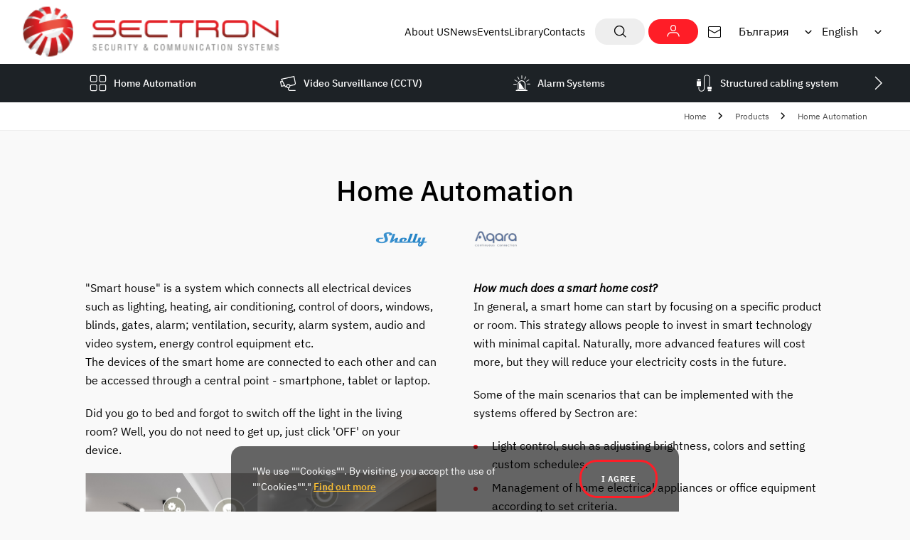

--- FILE ---
content_type: text/html; charset=UTF-8
request_url: https://www.sectron.com/bg/en/p/home-automation
body_size: 11001
content:
<!doctype html> <html prefix="og: https://ogp.me/ns#" lang="en"> <head> <meta charset="utf-8"> <meta http-equiv="X-UA-Compatible" content="IE=edge"> <meta name="description" content="Home Automation"> <meta name="keywords" content="Sectron"> <meta name="author" content="Studio X"> <meta name="viewport" content="width=device-width, initial-scale=1, shrink-to-fit=no"> <title>Home Automation</title> <meta property="og:type" content="website" /> <meta property="og:locale" content="en" /> <meta property="og:title" content="Home Automation" /> <meta property="og:description" content="Home Automation" /> <meta property="og:url" content="https://www.sectron.com/bg/en/p/home-automation" /> <meta property="og:image" content="https://www.sectron.com/web/files/products/824/category_image/Smart-home-ideas.jpg" /> <link rel="apple-touch-icon" sizes="180x180" href="https://www.sectron.com/web/frontend/images/favicons/apple-touch-icon.png"> <link rel="icon" type="image/png" sizes="32x32" href="https://www.sectron.com/web/frontend/images/favicons/favicon-32x32.png"> <link rel="icon" type="image/png" sizes="16x16" href="https://www.sectron.com/web/frontend/images/favicons/favicon-16x16.png"> <link rel="manifest" href="https://www.sectron.com/web/frontend/images/favicons/site.webmanifest"> <link rel="mask-icon" href="https://www.sectron.com/web/frontend/images/favicons/safari-pinned-tab.svg" color="#48bebd"> <link rel="shortcut icon" href="https://www.sectron.com/web/frontend/images/favicons/favicon.ico"> <meta name="msapplication-config" content="https://www.sectron.com/web/frontend/images/favicons/browserconfig.xml"> <meta name="msapplication-TileColor" content="#48bebd"> <meta name="theme-color" content="#ffffff"> <style>
        @font-face {
            font-family: 'IBM Plex Sans';
            src: url("https://www.sectron.com/web/frontend/fonts/IBMPlexSans-Regular.woff2") format('woff2');
            font-weight: normal;
            font-style: normal;
            font-display: swap;
        }

        @font-face {
            font-family: 'IBM Plex Sans';
            src: url("https://www.sectron.com/web/frontend/fonts/IBMPlexSans-Italic.woff2") format('woff2');
            font-weight: normal;
            font-style: italic;
            font-display: swap;
        }

        @font-face {
            font-family: 'IBM Plex Sans';
            src: url("https://www.sectron.com/web/frontend/fonts/IBMPlexSans-Medium.woff2") format('woff2');
            font-weight: 500;
            font-style: normal;
            font-display: swap;
        }

        @font-face {
            font-family: 'IBM Plex Sans';
            src: url("https://www.sectron.com/web/frontend/fonts/IBMPlexSans-Bold.woff2") format('woff2');
            font-weight: bold;
            font-style: normal;
            font-display: swap;
        }
    </style> <link rel="stylesheet" href="https://www.sectron.com/web/frontend/css/aos.css"> <link rel="stylesheet" href="https://www.sectron.com/web/frontend/css/main.css"> <link rel="stylesheet" href="https://www.sectron.com/web/frontend/css/lightgallery-bundle.min.css"> <script>
        //detect IE
        if (window.navigator.userAgent.indexOf("MSIE ") > 0 || !!navigator.userAgent.match(/Trident.*rv\:11\./)) {
            document.write('<div class="upgrade-browser">\
                <a href="https://www.microsoft.com/en-us/edge" class="ie" target="_blank" rel="noopener noreferrer">Internet Explorer</a>\
                <a href="http://www.getfirefox.com" class="firefox" target="_blank" rel="noopener noreferrer">Firefox</a>\
                <a href="http://www.google.com/chrome" class="chrome" target="_blank" rel="noopener noreferrer">Chrome</a>\
                <a href="http://www.opera.com/download" class="opera" target="_blank" rel="noopener noreferrer">Opera</a>\
                <a href="https://support.apple.com/downloads/safari" class="safari" target="_blank" rel="noopener noreferrer">Safari</a>\<span>За по-добро качество и функционалност на сайта, моля обновете вашия браузър или изтеглете нов.</span></div>');
        }
        // javascript is enabled
        document
                .documentElement
                .classList
                .remove('no-js');
        // backend path
        var _root = '/';
        var _public = '/web/frontend/';
        var xhr_url = '/bg/en/xhr';
        // detect touch screen
        touchDetect = function () {
            return 'ontouchstart' in window || navigator.maxTouchPoints;
        };
        if (touchDetect() == true) {
            document
                    .documentElement
                    .classList
                    .remove('non-touch');
            document
                    .documentElement
                    .classList
                    .add('touch');
        } else {
            document
                    .documentElement
                    .classList
                    .add('non-touch');
            document
                    .documentElement
                    .classList
                    .remove('touch');
        }
    </script> <script>(function(w,d,s,l,i){w[l]=w[l]||[];w[l].push({'gtm.start':
                new Date().getTime(),event:'gtm.js'});var f=d.getElementsByTagName(s)[0],
                j=d.createElement(s),dl=l!='dataLayer'?'&l='+l:'';j.async=true;j.src=
                'https://www.googletagmanager.com/gtm.js?id='+i+dl;f.parentNode.insertBefore(j,f);
                })(window,document,'script','dataLayer','GTM-WRFC5R');</script> <script>
					!function(f,b,e,v,n,t,s)
					{if(f.fbq)return;n=f.fbq=function(){n.callMethod?
					n.callMethod.apply(n,arguments):n.queue.push(arguments)};
					if(!f._fbq)f._fbq=n;n.push=n;n.loaded=!0;n.version='2.0';
					n.queue=[];t=b.createElement(e);t.async=!0;
					t.src=v;s=b.getElementsByTagName(e)[0];
					s.parentNode.insertBefore(t,s)}(window, document,'script',
					'https://connect.facebook.net/en_US/fbevents.js');
					fbq('init', '1780528606126154');
					fbq('track', 'PageView');
            		fbq('track', 'ViewContent');
			</script> <noscript><img height="1" width="1" style="display:none" src=https://www.facebook.com/tr?id=1780528606126154&ev=PageView&noscript=1
			/></noscript> </head> <body> <noscript><iframe src="https://www.googletagmanager.com/ns.html?id=GTM-WRFC5R" height="0" width="0" style="display:none;visibility:hidden"></iframe></noscript> <div class="site"> <header class="main-header main-header--inner js-main-header"> <div class="main-header__top"> <div class="wrapper wrapper--m"> <div class="main-header__content"> <a href="/bg/en" class="main-header__logo"> <picture class="aspect-ratio" style="--aspect-ratio:364/75;--aspect-ratio-mobile:290/60;"> <img src="[data-uri]" data-src="https://www.sectron.com/web/frontend/images/sectron-logo-en.png" class="lazyload" alt="Sectron"> </picture> </a> <div class="main-header__box js-main-nav"> <nav class="main-nav"> <ul class="main-nav__list"> <li class="main-nav__item"> <a class="main-nav__link" href="/bg/en/about" >
                        About US
                    </a> </li> <li class="main-nav__item"> <a class="main-nav__link" href="/bg/en/news" >
                        News
                    </a> </li> <li class="main-nav__item"> <a class="main-nav__link" href="/bg/en/events" >
                        Events
                    </a> </li> <li class="main-nav__item"> <a class="main-nav__link" href="/bg/en/library" >
                        Library
                    </a> </li> <li class="main-nav__item"> <a class="main-nav__link" href="/bg/en/contacts" >
                        Contacts
                    </a> </li> </ul> </nav> <div class="main-header__group"> <div class="main-search js-main-search"> <button class="main-search__button js-main-search__button" aria-label="Show search engine"> <svg class="icon icon--18 icon--search"> <use xlink:href="https://www.sectron.com/web/frontend/images/sprite/symbol-defs.svg#icon-size-20-003"></use> </svg> <svg class="icon icon--18 icon--close"> <use xlink:href="https://www.sectron.com/web/frontend/images/sprite/symbol-defs.svg#icon-size-14-0016"></use> </svg> </button> <form class="main-search__form" action="/bg/en/search" method="GET"> <label for="main-search" class="visuallyhidden">Search</label> <input type="search" name="keyword" id="main-search" class="main-search__form-input js-main-search__input"> <button type="submit" class="main-search__button" aria-label="Търси"> <svg class="icon icon--18"> <use xlink:href="https://www.sectron.com/web/frontend/images/sprite/symbol-defs.svg#icon-size-20-003"></use> </svg> </button> </form> </div> <a href="/bg/en/login" class="main-header__btn"> <svg class="icon icon--18"> <use xlink:href="https://www.sectron.com/web/frontend/images/sprite/symbol-defs.svg#icon-size-20-001"></use> </svg> </a> </div> <a href="/cdn-cgi/l/email-protection#d5f3f6e4e5e0eef3f6e4e4e5eef3f6e4e5e7eef3f6e4e4e4eef3f6e3e1eef3f6e4e4e0eef3f6e4e5e4eef3f6ececeef3f6e4e4e3eef3f6e4e4e1eef3f6e4e4e4eef3f6e4e4e5eef3f6e1e3eef3f6ececeef3f6e4e4e4eef3f6e4e5ecee" class="main-header__link"> <svg class="icon icon--18"> <use xlink:href="https://www.sectron.com/web/frontend/images/sprite/symbol-defs.svg#icon-size-20-006"></use> </svg> </a> </div> <div class="main-header__selectors"> <select onChange="window.location.href = this.value" name="lang-change" class="main-header__lang"> <option value="/bg/en/change-country/bg-BG" selected>
                                    България
                                </option> <option value="/bg/en/change-country/mk-MK" >
                                    Macedonia
                                </option> <option value="/bg/en/change-country/sr-RS" >
                                    Serbia
                                </option> <option value="/bg/en/change-country/sr-ME" >
                                    Montenegro
                                </option> </select> <select onChange="window.location.href = this.value" name="lang-change" class="main-header__lang"> <option value="/bg/bg" >
                                    Bulgarian
                                </option> <option value="/bg/en" selected>
                                    English
                                </option> </select> </div> <button class="burger-button js-mobile-menu-button js-mobile-menu-button--has-animation" aria-label="Open menu"> <span class="burger-button__lines"> <span class="burger-button__line"></span> <span class="burger-button__line"></span> <span class="burger-button__line"></span> </span> </button> </div> </div> </div> <div class="main-header__bottom"> <div class="wrapper wrapper--m"> <nav class="slider-nav js-slider " data-id="sticky-nav" data-slider-type="nav"> <div class="swiper js-slier__element"> <ul class="swiper-wrapper js-slider-nav__list"> <li class="swiper-slide slider-nav__list-item" data-id="category_824"> <a href="/bg/en/p/home-automation" class="slider-nav__link js-resp-nav__link"> <svg class="icon icon--24"> <use xlink:href="https://www.sectron.com/web/frontend/images/sprite/symbol-defs.svg#icon-size-30-009"></use> </svg> <span class="slider-nav__text">Home Automation</span> </a> </li> <li class="swiper-slide slider-nav__list-item" data-id="category_21"> <a href="/bg/en/p/video-surveillance-cctv-21" class="slider-nav__link js-resp-nav__link"> <svg class="icon icon--24"> <use xlink:href="https://www.sectron.com/web/frontend/images/sprite/symbol-defs.svg#icon-size-24-019"></use> </svg> <span class="slider-nav__text">Video Surveillance (CCTV)</span> </a> </li> <li class="swiper-slide slider-nav__list-item" data-id="category_1"> <a href="/bg/en/p/alarm-systems-1" class="slider-nav__link js-resp-nav__link"> <svg class="icon icon--24"> <use xlink:href="https://www.sectron.com/web/frontend/images/sprite/symbol-defs.svg#icon-size-24-018"></use> </svg> <span class="slider-nav__text">Alarm Systems</span> </a> </li> <li class="swiper-slide slider-nav__list-item" data-id="category_710"> <a href="/bg/en/p/structured-cabling-system" class="slider-nav__link js-resp-nav__link"> <svg class="icon icon--24"> <use xlink:href="https://www.sectron.com/web/frontend/images/sprite/symbol-defs.svg#icon-size-24-017"></use> </svg> <span class="slider-nav__text">Structured cabling system</span> </a> </li> <li class="swiper-slide slider-nav__list-item" data-id="category_49"> <a href="/bg/en/p/fire-protection-49" class="slider-nav__link js-resp-nav__link"> <svg class="icon icon--24"> <use xlink:href="https://www.sectron.com/web/frontend/images/sprite/symbol-defs.svg#icon-size-24-020"></use> </svg> <span class="slider-nav__text">Fire Protection</span> </a> </li> <li class="swiper-slide slider-nav__list-item" data-id="category_832"> <a href="/bg/en/p/public-announcement-and-public-address-systems" class="slider-nav__link js-resp-nav__link"> <svg class="icon icon--24"> <use xlink:href="https://www.sectron.com/web/frontend/images/sprite/symbol-defs.svg#icon-size-24-003"></use> </svg> <span class="slider-nav__text">Public announcement and public address systems</span> </a> </li> <li class="swiper-slide slider-nav__list-item" data-id="category_62"> <a href="/bg/en/p/access-control-62" class="slider-nav__link js-resp-nav__link"> <svg class="icon icon--24"> <use xlink:href="https://www.sectron.com/web/frontend/images/sprite/symbol-defs.svg#icon-size-24-021"></use> </svg> <span class="slider-nav__text">Access Control</span> </a> </li> <li class="swiper-slide slider-nav__list-item" data-id="category_68"> <a href="/bg/en/p/door-phone-systems" class="slider-nav__link js-resp-nav__link"> <svg class="icon icon--24"> <use xlink:href="https://www.sectron.com/web/frontend/images/sprite/symbol-defs.svg#icon-size-30-002"></use> </svg> <span class="slider-nav__text">Door Phone Systems</span> </a> </li> <li class="swiper-slide slider-nav__list-item" data-id="category_77"> <a href="/bg/en/p/communications" class="slider-nav__link js-resp-nav__link"> <svg class="icon icon--24"> <use xlink:href="https://www.sectron.com/web/frontend/images/sprite/symbol-defs.svg#icon-size-24-022"></use> </svg> <span class="slider-nav__text">Communications</span> </a> </li> <li class="swiper-slide slider-nav__list-item" data-id="category_833"> <a href="/bg/en/p/metal-detectors-and-baggage-scanners" class="slider-nav__link js-resp-nav__link"> <svg class="icon icon--24"> <use xlink:href="https://www.sectron.com/web/frontend/images/sprite/symbol-defs.svg#icon-size-24-002"></use> </svg> <span class="slider-nav__text">Metal detectors and baggage scanners</span> </a> </li> <li class="swiper-slide slider-nav__list-item" data-id="category_86"> <a href="/bg/en/p/hotel-security" class="slider-nav__link js-resp-nav__link"> <svg class="icon icon--24"> <use xlink:href="https://www.sectron.com/web/frontend/images/sprite/symbol-defs.svg#icon-size-24-007"></use> </svg> <span class="slider-nav__text">Hotel Security</span> </a> </li> <li class="swiper-slide slider-nav__list-item" data-id="category_92"> <a href="/bg/en/p/police-warning-systems-92" class="slider-nav__link js-resp-nav__link"> <svg class="icon icon--24"> <use xlink:href="https://www.sectron.com/web/frontend/images/sprite/symbol-defs.svg#icon-size-24-024"></use> </svg> <span class="slider-nav__text">Police Warning Systems</span> </a> </li> <li class="swiper-slide slider-nav__list-item" data-id="category_102"> <a href="/bg/en/p/perimeter-protection-102" class="slider-nav__link js-resp-nav__link"> <svg class="icon icon--24"> <use xlink:href="https://www.sectron.com/web/frontend/images/sprite/symbol-defs.svg#icon-size-24-025"></use> </svg> <span class="slider-nav__text">Perimeter Protection</span> </a> </li> <li class="swiper-slide slider-nav__list-item" data-id="category_311"> <a href="/bg/en/p/promotions" class="slider-nav__link js-resp-nav__link"> <svg class="icon icon--24"> <use xlink:href="https://www.sectron.com/web/frontend/images/sprite/symbol-defs.svg#icon-size-24-026"></use> </svg> <span class="slider-nav__text">Promotions</span> </a> </li> <li class="swiper-slide slider-nav__list-item" data-id="category_885"> <a href="/bg/en/p" class="slider-nav__link js-resp-nav__link"> <svg class="icon icon--24"> <use xlink:href="https://www.sectron.com/web/frontend/images/sprite/symbol-defs.svg#icon-size-20-010"></use> </svg> <span class="slider-nav__text"></span> </a> </li> </ul> <div class="swiper-button swiper-button-prev js-slider__prev"> <button class="" aria-label="Предишен"> <svg class="icon icon--20"> <use xlink:href="https://www.sectron.com/web/frontend/images/sprite/symbol-defs.svg#icon-size-20-005"></use> </svg> </button> </div> <div class="swiper-button swiper-button-next js-slider__next"> <button class="" aria-label="Следващ"> <svg class="icon icon--20"> <use xlink:href="https://www.sectron.com/web/frontend/images/sprite/symbol-defs.svg#icon-size-20-005"></use> </svg> </button> </div> </div> <div class="secondary-nav"> <div class="secondary-nav__inner js-secondary-nav__inner" data-id="category_824"> <a href="/bg/en/p/home-automation" class="secondary-nav__inner-title"> <span class="secondary-nav__inner-title-text">Home Automation</span> </a> <div class="secondary-nav__inner-list"> <a href="/bg/en/p/home-automation/hubs-for-home-automation" class="secondary-nav__inner-link"> <span class="secondary-nav__inner-link-box"> <span class="secondary-nav__inner-text">Hubs for home automation</span> <svg class="icon icon--20"> <use xlink:href="https://www.sectron.com/web/frontend/images/sprite/symbol-defs.svg#icon-size-20-002"></use> </svg> </span> </a> <a href="/bg/en/p/home-automation/wireless-relays-and-energy-meters" class="secondary-nav__inner-link"> <span class="secondary-nav__inner-link-box"> <span class="secondary-nav__inner-text">Wireless relays and energy meters</span> <svg class="icon icon--20"> <use xlink:href="https://www.sectron.com/web/frontend/images/sprite/symbol-defs.svg#icon-size-20-002"></use> </svg> </span> </a> <a href="/bg/en/p/home-automation/light-bulbs-and-controllers-for-lighting-and-dimming" class="secondary-nav__inner-link"> <span class="secondary-nav__inner-link-box"> <span class="secondary-nav__inner-text">Light bulbs and controllers for lighting and dimming</span> <svg class="icon icon--20"> <use xlink:href="https://www.sectron.com/web/frontend/images/sprite/symbol-defs.svg#icon-size-20-002"></use> </svg> </span> </a> <a href="/bg/en/p/home-automation/smart-locking-solutions" class="secondary-nav__inner-link"> <span class="secondary-nav__inner-link-box"> <span class="secondary-nav__inner-text">Smart Locking Solutions</span> <svg class="icon icon--20"> <use xlink:href="https://www.sectron.com/web/frontend/images/sprite/symbol-defs.svg#icon-size-20-002"></use> </svg> </span> </a> <a href="/bg/en/p/home-automation/outlets-plugs-and-detectors" class="secondary-nav__inner-link"> <span class="secondary-nav__inner-link-box"> <span class="secondary-nav__inner-text">Outlets, plugs and detectors</span> <svg class="icon icon--20"> <use xlink:href="https://www.sectron.com/web/frontend/images/sprite/symbol-defs.svg#icon-size-20-002"></use> </svg> </span> </a> <a href="/bg/en/p/home-automation/universal-modules-and-switches" class="secondary-nav__inner-link"> <span class="secondary-nav__inner-link-box"> <span class="secondary-nav__inner-text">Universal modules and switches</span> <svg class="icon icon--20"> <use xlink:href="https://www.sectron.com/web/frontend/images/sprite/symbol-defs.svg#icon-size-20-002"></use> </svg> </span> </a> <a href="/bg/en/p/home-automation/professional-din-rail-mounting-modules" class="secondary-nav__inner-link"> <span class="secondary-nav__inner-link-box"> <span class="secondary-nav__inner-text">Professional DIN rail mounting modules</span> <svg class="icon icon--20"> <use xlink:href="https://www.sectron.com/web/frontend/images/sprite/symbol-defs.svg#icon-size-20-002"></use> </svg> </span> </a> <a href="/bg/en/p/home-automation/air-quality" class="secondary-nav__inner-link"> <span class="secondary-nav__inner-link-box"> <span class="secondary-nav__inner-text">Air quality</span> <svg class="icon icon--20"> <use xlink:href="https://www.sectron.com/web/frontend/images/sprite/symbol-defs.svg#icon-size-20-002"></use> </svg> </span> </a> </div> </div> <div class="secondary-nav__inner js-secondary-nav__inner" data-id="category_21"> <a href="/bg/en/p/video-surveillance-cctv-21" class="secondary-nav__inner-title"> <span class="secondary-nav__inner-title-text">Video Surveillance (CCTV)</span> </a> <div class="secondary-nav__inner-list"> <a href="/bg/en/p/video-surveillance-cctv/turbo-hd-tvi-video-surveillance-systems" class="secondary-nav__inner-link"> <span class="secondary-nav__inner-link-box"> <span class="secondary-nav__inner-text">TURBO HD-TVI video surveillance systems</span> <svg class="icon icon--20"> <use xlink:href="https://www.sectron.com/web/frontend/images/sprite/symbol-defs.svg#icon-size-20-002"></use> </svg> </span> </a> <a href="/bg/en/p/video-surveillance-cctv/ip-videosurveillance-systems" class="secondary-nav__inner-link"> <span class="secondary-nav__inner-link-box"> <span class="secondary-nav__inner-text">IP videosurveillance systems</span> <svg class="icon icon--20"> <use xlink:href="https://www.sectron.com/web/frontend/images/sprite/symbol-defs.svg#icon-size-20-002"></use> </svg> </span> </a> <a href="/bg/en/p/video-surveillance-cctv/bosch-videosurveillance" class="secondary-nav__inner-link"> <span class="secondary-nav__inner-link-box"> <span class="secondary-nav__inner-text">Bosch Videosurveillance</span> <svg class="icon icon--20"> <use xlink:href="https://www.sectron.com/web/frontend/images/sprite/symbol-defs.svg#icon-size-20-002"></use> </svg> </span> </a> <a href="/bg/en/p/video-surveillance-cctv/software-for-videosurveillance" class="secondary-nav__inner-link"> <span class="secondary-nav__inner-link-box"> <span class="secondary-nav__inner-text">Software for videosurveillance</span> <svg class="icon icon--20"> <use xlink:href="https://www.sectron.com/web/frontend/images/sprite/symbol-defs.svg#icon-size-20-002"></use> </svg> </span> </a> <a href="/bg/en/p/video-surveillance-cctv/specialised-videosurveillance-sollutions" class="secondary-nav__inner-link"> <span class="secondary-nav__inner-link-box"> <span class="secondary-nav__inner-text">Specialised videosurveillance sollutions</span> <svg class="icon icon--20"> <use xlink:href="https://www.sectron.com/web/frontend/images/sprite/symbol-defs.svg#icon-size-20-002"></use> </svg> </span> </a> <a href="/bg/en/p/video-surveillance-cctv/professional-monitors" class="secondary-nav__inner-link"> <span class="secondary-nav__inner-link-box"> <span class="secondary-nav__inner-text">Professional monitors</span> <svg class="icon icon--20"> <use xlink:href="https://www.sectron.com/web/frontend/images/sprite/symbol-defs.svg#icon-size-20-002"></use> </svg> </span> </a> <a href="/bg/en/p/video-surveillance-cctv/video-walls-for-video-surveillance" class="secondary-nav__inner-link"> <span class="secondary-nav__inner-link-box"> <span class="secondary-nav__inner-text">Video walls for video surveillance</span> <svg class="icon icon--20"> <use xlink:href="https://www.sectron.com/web/frontend/images/sprite/symbol-defs.svg#icon-size-20-002"></use> </svg> </span> </a> <a href="/bg/en/p/video-surveillance-cctv/interactive-led-screens" class="secondary-nav__inner-link"> <span class="secondary-nav__inner-link-box"> <span class="secondary-nav__inner-text">Interactive LED screens</span> <svg class="icon icon--20"> <use xlink:href="https://www.sectron.com/web/frontend/images/sprite/symbol-defs.svg#icon-size-20-002"></use> </svg> </span> </a> <a href="/bg/en/p/video-surveillance-cctv/active-network-equippment" class="secondary-nav__inner-link"> <span class="secondary-nav__inner-link-box"> <span class="secondary-nav__inner-text">Active network Equippment</span> <svg class="icon icon--20"> <use xlink:href="https://www.sectron.com/web/frontend/images/sprite/symbol-defs.svg#icon-size-20-002"></use> </svg> </span> </a> <a href="/bg/en/p/video-surveillance-cctv/video-signal-transivers" class="secondary-nav__inner-link"> <span class="secondary-nav__inner-link-box"> <span class="secondary-nav__inner-text">Video signal transivers</span> <svg class="icon icon--20"> <use xlink:href="https://www.sectron.com/web/frontend/images/sprite/symbol-defs.svg#icon-size-20-002"></use> </svg> </span> </a> <a href="/bg/en/p/video-surveillance-cctv/lenses" class="secondary-nav__inner-link"> <span class="secondary-nav__inner-link-box"> <span class="secondary-nav__inner-text">Lenses</span> <svg class="icon icon--20"> <use xlink:href="https://www.sectron.com/web/frontend/images/sprite/symbol-defs.svg#icon-size-20-002"></use> </svg> </span> </a> <a href="/bg/en/p/video-surveillance-cctv/cctv-accessories" class="secondary-nav__inner-link"> <span class="secondary-nav__inner-link-box"> <span class="secondary-nav__inner-text">CCTV accessories</span> <svg class="icon icon--20"> <use xlink:href="https://www.sectron.com/web/frontend/images/sprite/symbol-defs.svg#icon-size-20-002"></use> </svg> </span> </a> </div> </div> <div class="secondary-nav__inner js-secondary-nav__inner" data-id="category_1"> <a href="/bg/en/p/alarm-systems-1" class="secondary-nav__inner-title"> <span class="secondary-nav__inner-title-text">Alarm Systems</span> </a> <div class="secondary-nav__inner-list"> <a href="/bg/en/p/alarm-systems/control-panels-and-keypads" class="secondary-nav__inner-link"> <span class="secondary-nav__inner-link-box"> <span class="secondary-nav__inner-text">Control panels and keypads</span> <svg class="icon icon--20"> <use xlink:href="https://www.sectron.com/web/frontend/images/sprite/symbol-defs.svg#icon-size-20-002"></use> </svg> </span> </a> <a href="/bg/en/p/alarm-systems/wireless-alarm-systems" class="secondary-nav__inner-link"> <span class="secondary-nav__inner-link-box"> <span class="secondary-nav__inner-text">Wireless alarm systems</span> <svg class="icon icon--20"> <use xlink:href="https://www.sectron.com/web/frontend/images/sprite/symbol-defs.svg#icon-size-20-002"></use> </svg> </span> </a> <a href="/bg/en/p/alarm-systems/detectors" class="secondary-nav__inner-link"> <span class="secondary-nav__inner-link-box"> <span class="secondary-nav__inner-text">Detectors</span> <svg class="icon icon--20"> <use xlink:href="https://www.sectron.com/web/frontend/images/sprite/symbol-defs.svg#icon-size-20-002"></use> </svg> </span> </a> <a href="/bg/en/p/alarm-systems/ip-monitoring" class="secondary-nav__inner-link"> <span class="secondary-nav__inner-link-box"> <span class="secondary-nav__inner-text">IP Monitoring</span> <svg class="icon icon--20"> <use xlink:href="https://www.sectron.com/web/frontend/images/sprite/symbol-defs.svg#icon-size-20-002"></use> </svg> </span> </a> <a href="/bg/en/p/alarm-systems/specialised-security-systems" class="secondary-nav__inner-link"> <span class="secondary-nav__inner-link-box"> <span class="secondary-nav__inner-text">Specialised Security Systems</span> <svg class="icon icon--20"> <use xlink:href="https://www.sectron.com/web/frontend/images/sprite/symbol-defs.svg#icon-size-20-002"></use> </svg> </span> </a> <a href="/bg/en/p/alarm-systems/inner-range-integrated-systems" class="secondary-nav__inner-link"> <span class="secondary-nav__inner-link-box"> <span class="secondary-nav__inner-text">Inner Range Integrated systems</span> <svg class="icon icon--20"> <use xlink:href="https://www.sectron.com/web/frontend/images/sprite/symbol-defs.svg#icon-size-20-002"></use> </svg> </span> </a> <a href="/bg/en/p/alarm-systems/galaxy-control-panels" class="secondary-nav__inner-link"> <span class="secondary-nav__inner-link-box"> <span class="secondary-nav__inner-text">Galaxy Control Panels</span> <svg class="icon icon--20"> <use xlink:href="https://www.sectron.com/web/frontend/images/sprite/symbol-defs.svg#icon-size-20-002"></use> </svg> </span> </a> <a href="/bg/en/p/alarm-systems/accessories-alarm-systems" class="secondary-nav__inner-link"> <span class="secondary-nav__inner-link-box"> <span class="secondary-nav__inner-text">Accessories alarm systems</span> <svg class="icon icon--20"> <use xlink:href="https://www.sectron.com/web/frontend/images/sprite/symbol-defs.svg#icon-size-20-002"></use> </svg> </span> </a> <a href="/bg/en/p/alarm-systems/alarm-monitoring-systems" class="secondary-nav__inner-link"> <span class="secondary-nav__inner-link-box"> <span class="secondary-nav__inner-text">Alarm Monitoring Systems</span> <svg class="icon icon--20"> <use xlink:href="https://www.sectron.com/web/frontend/images/sprite/symbol-defs.svg#icon-size-20-002"></use> </svg> </span> </a> </div> </div> <div class="secondary-nav__inner js-secondary-nav__inner" data-id="category_710"> <a href="/bg/en/p/structured-cabling-system" class="secondary-nav__inner-title"> <span class="secondary-nav__inner-title-text">Structured cabling system</span> </a> <div class="secondary-nav__inner-list"> <a href="/bg/en/p" class="secondary-nav__inner-link"> <span class="secondary-nav__inner-link-box"> <span class="secondary-nav__inner-text"></span> <svg class="icon icon--20"> <use xlink:href="https://www.sectron.com/web/frontend/images/sprite/symbol-defs.svg#icon-size-20-002"></use> </svg> </span> </a> <a href="/bg/en/p/structured-cabling-system/copper-cabling" class="secondary-nav__inner-link"> <span class="secondary-nav__inner-link-box"> <span class="secondary-nav__inner-text">Copper cabling</span> <svg class="icon icon--20"> <use xlink:href="https://www.sectron.com/web/frontend/images/sprite/symbol-defs.svg#icon-size-20-002"></use> </svg> </span> </a> <a href="/bg/en/p/structured-cabling-system/optical-cabling" class="secondary-nav__inner-link"> <span class="secondary-nav__inner-link-box"> <span class="secondary-nav__inner-text">Optical cabling</span> <svg class="icon icon--20"> <use xlink:href="https://www.sectron.com/web/frontend/images/sprite/symbol-defs.svg#icon-size-20-002"></use> </svg> </span> </a> <a href="/bg/en/p/structured-cabling-system/cabinets" class="secondary-nav__inner-link"> <span class="secondary-nav__inner-link-box"> <span class="secondary-nav__inner-text">Cabinets</span> <svg class="icon icon--20"> <use xlink:href="https://www.sectron.com/web/frontend/images/sprite/symbol-defs.svg#icon-size-20-002"></use> </svg> </span> </a> <a href="/bg/en/p" class="secondary-nav__inner-link"> <span class="secondary-nav__inner-link-box"> <span class="secondary-nav__inner-text"></span> <svg class="icon icon--20"> <use xlink:href="https://www.sectron.com/web/frontend/images/sprite/symbol-defs.svg#icon-size-20-002"></use> </svg> </span> </a> </div> </div> <div class="secondary-nav__inner js-secondary-nav__inner" data-id="category_49"> <a href="/bg/en/p/fire-protection-49" class="secondary-nav__inner-title"> <span class="secondary-nav__inner-title-text">Fire Protection</span> </a> <div class="secondary-nav__inner-list"> <a href="/bg/en/p/fire-protection/analogue-addressable-fire-control-panels" class="secondary-nav__inner-link"> <span class="secondary-nav__inner-link-box"> <span class="secondary-nav__inner-text">Analogue Addressable Fire Control Panels</span> <svg class="icon icon--20"> <use xlink:href="https://www.sectron.com/web/frontend/images/sprite/symbol-defs.svg#icon-size-20-002"></use> </svg> </span> </a> <a href="/bg/en/p/fire-protection/esp-range-fire-detectors" class="secondary-nav__inner-link"> <span class="secondary-nav__inner-link-box"> <span class="secondary-nav__inner-text">ESP Range Fire Detectors</span> <svg class="icon icon--20"> <use xlink:href="https://www.sectron.com/web/frontend/images/sprite/symbol-defs.svg#icon-size-20-002"></use> </svg> </span> </a> <a href="/bg/en/p" class="secondary-nav__inner-link"> <span class="secondary-nav__inner-link-box"> <span class="secondary-nav__inner-text"></span> <svg class="icon icon--20"> <use xlink:href="https://www.sectron.com/web/frontend/images/sprite/symbol-defs.svg#icon-size-20-002"></use> </svg> </span> </a> <a href="/bg/en/p/fire-protection/conventional-fire-control-panels" class="secondary-nav__inner-link"> <span class="secondary-nav__inner-link-box"> <span class="secondary-nav__inner-text">Conventional Fire Control Panels</span> <svg class="icon icon--20"> <use xlink:href="https://www.sectron.com/web/frontend/images/sprite/symbol-defs.svg#icon-size-20-002"></use> </svg> </span> </a> <a href="/bg/en/p/fire-protection/cdx-range-conventional-fire-detectors" class="secondary-nav__inner-link"> <span class="secondary-nav__inner-link-box"> <span class="secondary-nav__inner-text">CDX Range Conventional Fire Detectors</span> <svg class="icon icon--20"> <use xlink:href="https://www.sectron.com/web/frontend/images/sprite/symbol-defs.svg#icon-size-20-002"></use> </svg> </span> </a> <a href="/bg/en/p" class="secondary-nav__inner-link"> <span class="secondary-nav__inner-link-box"> <span class="secondary-nav__inner-text"></span> <svg class="icon icon--20"> <use xlink:href="https://www.sectron.com/web/frontend/images/sprite/symbol-defs.svg#icon-size-20-002"></use> </svg> </span> </a> <a href="/bg/en/p/fire-protection/wireless-fire-detectrion-fir-ewave" class="secondary-nav__inner-link"> <span class="secondary-nav__inner-link-box"> <span class="secondary-nav__inner-text">Wireless Fire Detectrion FIREwave</span> <svg class="icon icon--20"> <use xlink:href="https://www.sectron.com/web/frontend/images/sprite/symbol-defs.svg#icon-size-20-002"></use> </svg> </span> </a> <a href="/bg/en/p/fire-protection/air-sampling-fire-detection-systems" class="secondary-nav__inner-link"> <span class="secondary-nav__inner-link-box"> <span class="secondary-nav__inner-text">Air Sampling fire detection systems</span> <svg class="icon icon--20"> <use xlink:href="https://www.sectron.com/web/frontend/images/sprite/symbol-defs.svg#icon-size-20-002"></use> </svg> </span> </a> <a href="/bg/en/p/fire-protection/linear-heat-detection" class="secondary-nav__inner-link"> <span class="secondary-nav__inner-link-box"> <span class="secondary-nav__inner-text">Linear Heat Detection</span> <svg class="icon icon--20"> <use xlink:href="https://www.sectron.com/web/frontend/images/sprite/symbol-defs.svg#icon-size-20-002"></use> </svg> </span> </a> <a href="/bg/en/p/fire-protection/cables-and-accessories" class="secondary-nav__inner-link"> <span class="secondary-nav__inner-link-box"> <span class="secondary-nav__inner-text">Cables and accessories</span> <svg class="icon icon--20"> <use xlink:href="https://www.sectron.com/web/frontend/images/sprite/symbol-defs.svg#icon-size-20-002"></use> </svg> </span> </a> <a href="/bg/en/p" class="secondary-nav__inner-link"> <span class="secondary-nav__inner-link-box"> <span class="secondary-nav__inner-text"></span> <svg class="icon icon--20"> <use xlink:href="https://www.sectron.com/web/frontend/images/sprite/symbol-defs.svg#icon-size-20-002"></use> </svg> </span> </a> <a href="/bg/en/p/fire-protection/fire-suppression-systems" class="secondary-nav__inner-link"> <span class="secondary-nav__inner-link-box"> <span class="secondary-nav__inner-text">Fire Suppression Systems</span> <svg class="icon icon--20"> <use xlink:href="https://www.sectron.com/web/frontend/images/sprite/symbol-defs.svg#icon-size-20-002"></use> </svg> </span> </a> <a href="/bg/en/p/fire-protection/water-detection-systems" class="secondary-nav__inner-link"> <span class="secondary-nav__inner-link-box"> <span class="secondary-nav__inner-text">Water detection systems</span> <svg class="icon icon--20"> <use xlink:href="https://www.sectron.com/web/frontend/images/sprite/symbol-defs.svg#icon-size-20-002"></use> </svg> </span> </a> <a href="/bg/en/p/fire-protection/gas-detection-system" class="secondary-nav__inner-link"> <span class="secondary-nav__inner-link-box"> <span class="secondary-nav__inner-text">Gas Detection system</span> <svg class="icon icon--20"> <use xlink:href="https://www.sectron.com/web/frontend/images/sprite/symbol-defs.svg#icon-size-20-002"></use> </svg> </span> </a> </div> </div> <div class="secondary-nav__inner js-secondary-nav__inner" data-id="category_832"> <a href="/bg/en/p/public-announcement-and-public-address-systems" class="secondary-nav__inner-title"> <span class="secondary-nav__inner-title-text">Public announcement and public address systems</span> </a> <div class="secondary-nav__inner-list"> <a href="/bg/en/p//voice-alarm-system-vas" class="secondary-nav__inner-link"> <span class="secondary-nav__inner-link-box"> <span class="secondary-nav__inner-text">Voice Alarm System (VAS)</span> <svg class="icon icon--20"> <use xlink:href="https://www.sectron.com/web/frontend/images/sprite/symbol-defs.svg#icon-size-20-002"></use> </svg> </span> </a> <a href="/bg/en/p//bosch-pa-systems" class="secondary-nav__inner-link"> <span class="secondary-nav__inner-link-box"> <span class="secondary-nav__inner-text">Bosch PA systems</span> <svg class="icon icon--20"> <use xlink:href="https://www.sectron.com/web/frontend/images/sprite/symbol-defs.svg#icon-size-20-002"></use> </svg> </span> </a> </div> </div> <div class="secondary-nav__inner js-secondary-nav__inner" data-id="category_62"> <a href="/bg/en/p/access-control-62" class="secondary-nav__inner-title"> <span class="secondary-nav__inner-title-text">Access Control</span> </a> <div class="secondary-nav__inner-list"> <a href="/bg/en/p/access-control/smart-solutions-for-access-control" class="secondary-nav__inner-link"> <span class="secondary-nav__inner-link-box"> <span class="secondary-nav__inner-text">Smart solutions for access control</span> <svg class="icon icon--20"> <use xlink:href="https://www.sectron.com/web/frontend/images/sprite/symbol-defs.svg#icon-size-20-002"></use> </svg> </span> </a> <a href="/bg/en/p/access-control/biometric-access-control-readers-and-terminals" class="secondary-nav__inner-link"> <span class="secondary-nav__inner-link-box"> <span class="secondary-nav__inner-text">Biometric access control readers and terminals</span> <svg class="icon icon--20"> <use xlink:href="https://www.sectron.com/web/frontend/images/sprite/symbol-defs.svg#icon-size-20-002"></use> </svg> </span> </a> <a href="/bg/en/p/access-control/access-control-systems" class="secondary-nav__inner-link"> <span class="secondary-nav__inner-link-box"> <span class="secondary-nav__inner-text">Access Control Systems</span> <svg class="icon icon--20"> <use xlink:href="https://www.sectron.com/web/frontend/images/sprite/symbol-defs.svg#icon-size-20-002"></use> </svg> </span> </a> <a href="/bg/en/p/access-control/bosch-access-control-systems" class="secondary-nav__inner-link"> <span class="secondary-nav__inner-link-box"> <span class="secondary-nav__inner-text">Bosch Access Control Systems</span> <svg class="icon icon--20"> <use xlink:href="https://www.sectron.com/web/frontend/images/sprite/symbol-defs.svg#icon-size-20-002"></use> </svg> </span> </a> <a href="/bg/en/p/access-control/stand-alone-access-control-system" class="secondary-nav__inner-link"> <span class="secondary-nav__inner-link-box"> <span class="secondary-nav__inner-text">Stand Alone Access Control System</span> <svg class="icon icon--20"> <use xlink:href="https://www.sectron.com/web/frontend/images/sprite/symbol-defs.svg#icon-size-20-002"></use> </svg> </span> </a> <a href="/bg/en/p/access-control/access-control-readers" class="secondary-nav__inner-link"> <span class="secondary-nav__inner-link-box"> <span class="secondary-nav__inner-text">Access Control Readers</span> <svg class="icon icon--20"> <use xlink:href="https://www.sectron.com/web/frontend/images/sprite/symbol-defs.svg#icon-size-20-002"></use> </svg> </span> </a> <a href="/bg/en/p/access-control/time-attendance-terminals" class="secondary-nav__inner-link"> <span class="secondary-nav__inner-link-box"> <span class="secondary-nav__inner-text">Time&Attendance Terminals</span> <svg class="icon icon--20"> <use xlink:href="https://www.sectron.com/web/frontend/images/sprite/symbol-defs.svg#icon-size-20-002"></use> </svg> </span> </a> <a href="/bg/en/p/access-control/electric-locking-devices" class="secondary-nav__inner-link"> <span class="secondary-nav__inner-link-box"> <span class="secondary-nav__inner-text">Electric Locking Devices</span> <svg class="icon icon--20"> <use xlink:href="https://www.sectron.com/web/frontend/images/sprite/symbol-defs.svg#icon-size-20-002"></use> </svg> </span> </a> <a href="/bg/en/p/access-control/turnstiles-and-doors" class="secondary-nav__inner-link"> <span class="secondary-nav__inner-link-box"> <span class="secondary-nav__inner-text">Turnstiles and doors</span> <svg class="icon icon--20"> <use xlink:href="https://www.sectron.com/web/frontend/images/sprite/symbol-defs.svg#icon-size-20-002"></use> </svg> </span> </a> <a href="/bg/en/p/access-control/barriers-and-door-automation" class="secondary-nav__inner-link"> <span class="secondary-nav__inner-link-box"> <span class="secondary-nav__inner-text">Barriers and door automation</span> <svg class="icon icon--20"> <use xlink:href="https://www.sectron.com/web/frontend/images/sprite/symbol-defs.svg#icon-size-20-002"></use> </svg> </span> </a> <a href="/bg/en/p/access-control/accessories-for-access-control-systems" class="secondary-nav__inner-link"> <span class="secondary-nav__inner-link-box"> <span class="secondary-nav__inner-text">Accessories for Access control systems</span> <svg class="icon icon--20"> <use xlink:href="https://www.sectron.com/web/frontend/images/sprite/symbol-defs.svg#icon-size-20-002"></use> </svg> </span> </a> <a href="/bg/en/p" class="secondary-nav__inner-link"> <span class="secondary-nav__inner-link-box"> <span class="secondary-nav__inner-text"></span> <svg class="icon icon--20"> <use xlink:href="https://www.sectron.com/web/frontend/images/sprite/symbol-defs.svg#icon-size-20-002"></use> </svg> </span> </a> <a href="/bg/en/p/access-control/parking-systems" class="secondary-nav__inner-link"> <span class="secondary-nav__inner-link-box"> <span class="secondary-nav__inner-text">Parking Systems</span> <svg class="icon icon--20"> <use xlink:href="https://www.sectron.com/web/frontend/images/sprite/symbol-defs.svg#icon-size-20-002"></use> </svg> </span> </a> </div> </div> <div class="secondary-nav__inner js-secondary-nav__inner" data-id="category_68"> <a href="/bg/en/p/door-phone-systems" class="secondary-nav__inner-title"> <span class="secondary-nav__inner-title-text">Door Phone Systems</span> </a> <div class="secondary-nav__inner-list"> </div> </div> <div class="secondary-nav__inner js-secondary-nav__inner" data-id="category_77"> <a href="/bg/en/p/communications" class="secondary-nav__inner-title"> <span class="secondary-nav__inner-title-text">Communications</span> </a> <div class="secondary-nav__inner-list"> <a href="/bg/en/p/communications/digital-radios-nexedge" class="secondary-nav__inner-link"> <span class="secondary-nav__inner-link-box"> <span class="secondary-nav__inner-text">Digital radios NEXEDGE</span> <svg class="icon icon--20"> <use xlink:href="https://www.sectron.com/web/frontend/images/sprite/symbol-defs.svg#icon-size-20-002"></use> </svg> </span> </a> <a href="/bg/en/p/communications/digital-dmr-radios" class="secondary-nav__inner-link"> <span class="secondary-nav__inner-link-box"> <span class="secondary-nav__inner-text">Digital DMR radios</span> <svg class="icon icon--20"> <use xlink:href="https://www.sectron.com/web/frontend/images/sprite/symbol-defs.svg#icon-size-20-002"></use> </svg> </span> </a> <a href="/bg/en/p/communications/professional-radios" class="secondary-nav__inner-link"> <span class="secondary-nav__inner-link-box"> <span class="secondary-nav__inner-text">Professional radios</span> <svg class="icon icon--20"> <use xlink:href="https://www.sectron.com/web/frontend/images/sprite/symbol-defs.svg#icon-size-20-002"></use> </svg> </span> </a> <a href="/bg/en/p/communications/atex-certified-radios" class="secondary-nav__inner-link"> <span class="secondary-nav__inner-link-box"> <span class="secondary-nav__inner-text">ATEX certified radios</span> <svg class="icon icon--20"> <use xlink:href="https://www.sectron.com/web/frontend/images/sprite/symbol-defs.svg#icon-size-20-002"></use> </svg> </span> </a> <a href="/bg/en/p/communications/amateur-radios" class="secondary-nav__inner-link"> <span class="secondary-nav__inner-link-box"> <span class="secondary-nav__inner-text">Amateur radios</span> <svg class="icon icon--20"> <use xlink:href="https://www.sectron.com/web/frontend/images/sprite/symbol-defs.svg#icon-size-20-002"></use> </svg> </span> </a> <a href="/bg/en/p/communications/license-free-radios" class="secondary-nav__inner-link"> <span class="secondary-nav__inner-link-box"> <span class="secondary-nav__inner-text">License Free radios</span> <svg class="icon icon--20"> <use xlink:href="https://www.sectron.com/web/frontend/images/sprite/symbol-defs.svg#icon-size-20-002"></use> </svg> </span> </a> <a href="/bg/en/p/communications/tetra-terminals" class="secondary-nav__inner-link"> <span class="secondary-nav__inner-link-box"> <span class="secondary-nav__inner-text">TETRA terminals</span> <svg class="icon icon--20"> <use xlink:href="https://www.sectron.com/web/frontend/images/sprite/symbol-defs.svg#icon-size-20-002"></use> </svg> </span> </a> <a href="/bg/en/p/communications/microphones-batteries-and-chargers" class="secondary-nav__inner-link"> <span class="secondary-nav__inner-link-box"> <span class="secondary-nav__inner-text">Microphones, batteries and chargers</span> <svg class="icon icon--20"> <use xlink:href="https://www.sectron.com/web/frontend/images/sprite/symbol-defs.svg#icon-size-20-002"></use> </svg> </span> </a> <a href="/bg/en/p/communications/mobile-and-base-station-antenna-accessories" class="secondary-nav__inner-link"> <span class="secondary-nav__inner-link-box"> <span class="secondary-nav__inner-text">Mobile and base station antenna, accessories </span> <svg class="icon icon--20"> <use xlink:href="https://www.sectron.com/web/frontend/images/sprite/symbol-defs.svg#icon-size-20-002"></use> </svg> </span> </a> </div> </div> <div class="secondary-nav__inner js-secondary-nav__inner" data-id="category_833"> <a href="/bg/en/p/metal-detectors-and-baggage-scanners" class="secondary-nav__inner-title"> <span class="secondary-nav__inner-title-text">Metal detectors and baggage scanners</span> </a> <div class="secondary-nav__inner-list"> <a href="/bg/en/p//hand-held-and-walk-through-metal-detectors" class="secondary-nav__inner-link"> <span class="secondary-nav__inner-link-box"> <span class="secondary-nav__inner-text">Hand held and Walk through Metal detectors</span> <svg class="icon icon--20"> <use xlink:href="https://www.sectron.com/web/frontend/images/sprite/symbol-defs.svg#icon-size-20-002"></use> </svg> </span> </a> <a href="/bg/en/p//x-ray" class="secondary-nav__inner-link"> <span class="secondary-nav__inner-link-box"> <span class="secondary-nav__inner-text">X-Ray </span> <svg class="icon icon--20"> <use xlink:href="https://www.sectron.com/web/frontend/images/sprite/symbol-defs.svg#icon-size-20-002"></use> </svg> </span> </a> <a href="/bg/en/p" class="secondary-nav__inner-link"> <span class="secondary-nav__inner-link-box"> <span class="secondary-nav__inner-text"></span> <svg class="icon icon--20"> <use xlink:href="https://www.sectron.com/web/frontend/images/sprite/symbol-defs.svg#icon-size-20-002"></use> </svg> </span> </a> </div> </div> <div class="secondary-nav__inner js-secondary-nav__inner" data-id="category_86"> <a href="/bg/en/p/hotel-security" class="secondary-nav__inner-title"> <span class="secondary-nav__inner-title-text">Hotel Security</span> </a> <div class="secondary-nav__inner-list"> <a href="/bg/en/p/hotel-security/salto-hotel-electronic-locks" class="secondary-nav__inner-link"> <span class="secondary-nav__inner-link-box"> <span class="secondary-nav__inner-text">Salto Hotel Electronic Locks</span> <svg class="icon icon--20"> <use xlink:href="https://www.sectron.com/web/frontend/images/sprite/symbol-defs.svg#icon-size-20-002"></use> </svg> </span> </a> <a href="/bg/en/p/hotel-security/online-hotel-security-systems" class="secondary-nav__inner-link"> <span class="secondary-nav__inner-link-box"> <span class="secondary-nav__inner-text">Online Hotel Security Systems</span> <svg class="icon icon--20"> <use xlink:href="https://www.sectron.com/web/frontend/images/sprite/symbol-defs.svg#icon-size-20-002"></use> </svg> </span> </a> <a href="/bg/en/p/hotel-security/reception-terminals-and-software" class="secondary-nav__inner-link"> <span class="secondary-nav__inner-link-box"> <span class="secondary-nav__inner-text">Reception terminals and software</span> <svg class="icon icon--20"> <use xlink:href="https://www.sectron.com/web/frontend/images/sprite/symbol-defs.svg#icon-size-20-002"></use> </svg> </span> </a> <a href="/bg/en/p/hotel-security/accessories" class="secondary-nav__inner-link"> <span class="secondary-nav__inner-link-box"> <span class="secondary-nav__inner-text">Accessories</span> <svg class="icon icon--20"> <use xlink:href="https://www.sectron.com/web/frontend/images/sprite/symbol-defs.svg#icon-size-20-002"></use> </svg> </span> </a> </div> </div> <div class="secondary-nav__inner js-secondary-nav__inner" data-id="category_92"> <a href="/bg/en/p/police-warning-systems-92" class="secondary-nav__inner-title"> <span class="secondary-nav__inner-title-text">Police Warning Systems</span> </a> <div class="secondary-nav__inner-list"> <a href="/bg/en/p/police-warning-systems/rotating-lightbars" class="secondary-nav__inner-link"> <span class="secondary-nav__inner-link-box"> <span class="secondary-nav__inner-text">Rotating Lightbars</span> <svg class="icon icon--20"> <use xlink:href="https://www.sectron.com/web/frontend/images/sprite/symbol-defs.svg#icon-size-20-002"></use> </svg> </span> </a> <a href="/bg/en/p/police-warning-systems/led-lightbars" class="secondary-nav__inner-link"> <span class="secondary-nav__inner-link-box"> <span class="secondary-nav__inner-text">LED Lightbars</span> <svg class="icon icon--20"> <use xlink:href="https://www.sectron.com/web/frontend/images/sprite/symbol-defs.svg#icon-size-20-002"></use> </svg> </span> </a> <a href="/bg/en/p/police-warning-systems/strobe-lightbars" class="secondary-nav__inner-link"> <span class="secondary-nav__inner-link-box"> <span class="secondary-nav__inner-text">Strobe Lightbars</span> <svg class="icon icon--20"> <use xlink:href="https://www.sectron.com/web/frontend/images/sprite/symbol-defs.svg#icon-size-20-002"></use> </svg> </span> </a> <a href="/bg/en/p/police-warning-systems/rotating-signal-lights" class="secondary-nav__inner-link"> <span class="secondary-nav__inner-link-box"> <span class="secondary-nav__inner-text">Rotating Signal Lights</span> <svg class="icon icon--20"> <use xlink:href="https://www.sectron.com/web/frontend/images/sprite/symbol-defs.svg#icon-size-20-002"></use> </svg> </span> </a> <a href="/bg/en/p/police-warning-systems/led-strobe-signal-lights" class="secondary-nav__inner-link"> <span class="secondary-nav__inner-link-box"> <span class="secondary-nav__inner-text">LED & Strobe Signal Lights</span> <svg class="icon icon--20"> <use xlink:href="https://www.sectron.com/web/frontend/images/sprite/symbol-defs.svg#icon-size-20-002"></use> </svg> </span> </a> <a href="/bg/en/p/police-warning-systems/additional-signal-lights-and-accessories" class="secondary-nav__inner-link"> <span class="secondary-nav__inner-link-box"> <span class="secondary-nav__inner-text">Additional Signal Lights and Accessories</span> <svg class="icon icon--20"> <use xlink:href="https://www.sectron.com/web/frontend/images/sprite/symbol-defs.svg#icon-size-20-002"></use> </svg> </span> </a> <a href="/bg/en/p/police-warning-systems/amplifiers" class="secondary-nav__inner-link"> <span class="secondary-nav__inner-link-box"> <span class="secondary-nav__inner-text">Amplifiers</span> <svg class="icon icon--20"> <use xlink:href="https://www.sectron.com/web/frontend/images/sprite/symbol-defs.svg#icon-size-20-002"></use> </svg> </span> </a> </div> </div> <div class="secondary-nav__inner js-secondary-nav__inner" data-id="category_102"> <a href="/bg/en/p/perimeter-protection-102" class="secondary-nav__inner-title"> <span class="secondary-nav__inner-title-text">Perimeter Protection</span> </a> <div class="secondary-nav__inner-list"> <a href="/bg/en/p/perimeter-protection/infrared-barriers" class="secondary-nav__inner-link"> <span class="secondary-nav__inner-link-box"> <span class="secondary-nav__inner-text">Infrared barriers</span> <svg class="icon icon--20"> <use xlink:href="https://www.sectron.com/web/frontend/images/sprite/symbol-defs.svg#icon-size-20-002"></use> </svg> </span> </a> <a href="/bg/en/p/perimeter-protection/microwave-barriers" class="secondary-nav__inner-link"> <span class="secondary-nav__inner-link-box"> <span class="secondary-nav__inner-text">Microwave barriers</span> <svg class="icon icon--20"> <use xlink:href="https://www.sectron.com/web/frontend/images/sprite/symbol-defs.svg#icon-size-20-002"></use> </svg> </span> </a> <a href="/bg/en/p/perimeter-protection/perimeter-protection-with-outdoor-detectors" class="secondary-nav__inner-link"> <span class="secondary-nav__inner-link-box"> <span class="secondary-nav__inner-text">Perimeter protection with outdoor detectors</span> <svg class="icon icon--20"> <use xlink:href="https://www.sectron.com/web/frontend/images/sprite/symbol-defs.svg#icon-size-20-002"></use> </svg> </span> </a> <a href="/bg/en/p/perimeter-protection/wire-fence-perimeter-protection-systems" class="secondary-nav__inner-link"> <span class="secondary-nav__inner-link-box"> <span class="secondary-nav__inner-text">Wire fence perimeter protection systems</span> <svg class="icon icon--20"> <use xlink:href="https://www.sectron.com/web/frontend/images/sprite/symbol-defs.svg#icon-size-20-002"></use> </svg> </span> </a> <a href="/bg/en/p/perimeter-protection/buried-cable-intrusion-detection-systems" class="secondary-nav__inner-link"> <span class="secondary-nav__inner-link-box"> <span class="secondary-nav__inner-text">Buried cable intrusion detection systems</span> <svg class="icon icon--20"> <use xlink:href="https://www.sectron.com/web/frontend/images/sprite/symbol-defs.svg#icon-size-20-002"></use> </svg> </span> </a> <a href="/bg/en/p/perimeter-protection/guard-tour-systems" class="secondary-nav__inner-link"> <span class="secondary-nav__inner-link-box"> <span class="secondary-nav__inner-text">Guard tour systems</span> <svg class="icon icon--20"> <use xlink:href="https://www.sectron.com/web/frontend/images/sprite/symbol-defs.svg#icon-size-20-002"></use> </svg> </span> </a> <a href="/bg/en/p/perimeter-protection/data-collection-systems" class="secondary-nav__inner-link"> <span class="secondary-nav__inner-link-box"> <span class="secondary-nav__inner-text">Data collection systems</span> <svg class="icon icon--20"> <use xlink:href="https://www.sectron.com/web/frontend/images/sprite/symbol-defs.svg#icon-size-20-002"></use> </svg> </span> </a> </div> </div> <div class="secondary-nav__inner js-secondary-nav__inner" data-id="category_311"> <a href="/bg/en/p/promotions" class="secondary-nav__inner-title"> <span class="secondary-nav__inner-title-text">Promotions</span> </a> <div class="secondary-nav__inner-list"> <a href="/bg/en/p/promotions/structured-cabling-system-promo" class="secondary-nav__inner-link"> <span class="secondary-nav__inner-link-box"> <span class="secondary-nav__inner-text">Structured cabling system promo</span> <svg class="icon icon--20"> <use xlink:href="https://www.sectron.com/web/frontend/images/sprite/symbol-defs.svg#icon-size-20-002"></use> </svg> </span> </a> <a href="/bg/en/p/promotions/intruder-alarm-promo" class="secondary-nav__inner-link"> <span class="secondary-nav__inner-link-box"> <span class="secondary-nav__inner-text">Intruder Alarm promo</span> <svg class="icon icon--20"> <use xlink:href="https://www.sectron.com/web/frontend/images/sprite/symbol-defs.svg#icon-size-20-002"></use> </svg> </span> </a> <a href="/bg/en/p/promotions/videosurveillance-promo" class="secondary-nav__inner-link"> <span class="secondary-nav__inner-link-box"> <span class="secondary-nav__inner-text">Videosurveillance promo</span> <svg class="icon icon--20"> <use xlink:href="https://www.sectron.com/web/frontend/images/sprite/symbol-defs.svg#icon-size-20-002"></use> </svg> </span> </a> <a href="/bg/en/p/promotions/access-control-promo" class="secondary-nav__inner-link"> <span class="secondary-nav__inner-link-box"> <span class="secondary-nav__inner-text">Access control promo</span> <svg class="icon icon--20"> <use xlink:href="https://www.sectron.com/web/frontend/images/sprite/symbol-defs.svg#icon-size-20-002"></use> </svg> </span> </a> <a href="/bg/en/p/promotions/fire-protection-promo" class="secondary-nav__inner-link"> <span class="secondary-nav__inner-link-box"> <span class="secondary-nav__inner-text">Fire Protection promo</span> <svg class="icon icon--20"> <use xlink:href="https://www.sectron.com/web/frontend/images/sprite/symbol-defs.svg#icon-size-20-002"></use> </svg> </span> </a> </div> </div> <div class="secondary-nav__inner js-secondary-nav__inner" data-id="category_885"> <a href="/bg/en/p" class="secondary-nav__inner-title"> <span class="secondary-nav__inner-title-text"></span> </a> <div class="secondary-nav__inner-list"> <a href="/bg/en/p" class="secondary-nav__inner-link"> <span class="secondary-nav__inner-link-box"> <span class="secondary-nav__inner-text"></span> <svg class="icon icon--20"> <use xlink:href="https://www.sectron.com/web/frontend/images/sprite/symbol-defs.svg#icon-size-20-002"></use> </svg> </span> </a> <a href="/bg/en/p" class="secondary-nav__inner-link"> <span class="secondary-nav__inner-link-box"> <span class="secondary-nav__inner-text"></span> <svg class="icon icon--20"> <use xlink:href="https://www.sectron.com/web/frontend/images/sprite/symbol-defs.svg#icon-size-20-002"></use> </svg> </span> </a> <a href="/bg/en/p" class="secondary-nav__inner-link"> <span class="secondary-nav__inner-link-box"> <span class="secondary-nav__inner-text"></span> <svg class="icon icon--20"> <use xlink:href="https://www.sectron.com/web/frontend/images/sprite/symbol-defs.svg#icon-size-20-002"></use> </svg> </span> </a> <a href="/bg/en/p" class="secondary-nav__inner-link"> <span class="secondary-nav__inner-link-box"> <span class="secondary-nav__inner-text"></span> <svg class="icon icon--20"> <use xlink:href="https://www.sectron.com/web/frontend/images/sprite/symbol-defs.svg#icon-size-20-002"></use> </svg> </span> </a> <a href="/bg/en/p" class="secondary-nav__inner-link"> <span class="secondary-nav__inner-link-box"> <span class="secondary-nav__inner-text"></span> <svg class="icon icon--20"> <use xlink:href="https://www.sectron.com/web/frontend/images/sprite/symbol-defs.svg#icon-size-20-002"></use> </svg> </span> </a> </div> </div> </div> <div class="js-bg bg"></div> </nav> </div> </div> </header> <main class="main-content"> <div class="mb-l"> <div class="page-heading"> <div class="wrapper"> <div class="page-heading__content"> <nav class="breadcrumb" aria-label="breadcrumbs"> <ol class="breadcrumb__list"> <li class="breadcrumb__item"> <a href="/bg/en" class="breadcrumb__element">Home</a> </li> <li class="breadcrumb__item"> <a href="/bg/en/products" class="breadcrumb__element">Products</a> </li> <li class="breadcrumb__item"> <span aria-current="page" class="breadcrumb__element">Home Automation</span> </li> </ol> </nav> </div> </div> </div> </div> <section class="mb-l-plus"> <div class="wrapper wrapper--s"> <header class="mb-s center limited-850"> <h2 class="title title--xxl">Home Automation</h2> </header> <div class="images"> <div class="images__item"> <picture class="aspect-ratio" style="--aspect-ratio:100/20; --width:100px"> <source media="(min-width: 320px)" srcset="" data-srcset="/web/files/products/824/category_logo_left/thumb_100x20_Shelly_nweb_logo.png" /> <img src="" data-src="/web/files/products/824/category_logo_left/thumb_100x20_Shelly_nweb_logo.png" alt="" class="lazyload" /> </picture> </div> <div class="images__item images__item--large"> <picture class="aspect-ratio" style="--aspect-ratio:150/30; --width:150px"> <source media="(min-width: 320px)" srcset="" data-srcset="/web/files/products/824/category_logo_center/thumb_150x30_Untitled-1.png" /> <img src="" data-src="/web/files/products/824/category_logo_center/thumb_150x30_Untitled-1.png" alt="" class="lazyload" /> </picture> </div> </div> <div class="text text--columns-2"> <p>"Smart house" is a system which connects all electrical devices such as lighting, heating, air conditioning, control of doors, windows, blinds, gates, alarm; ventilation, security, alarm system, audio and video system, energy control equipment etc.<br />The devices of the smart home are connected to each other and can be accessed through a central point - smartphone, tablet or laptop.</p> <p>Did you go to bed and forgot to switch off the light in the living room? Well, you do not need to get up, just click 'OFF' on your device.</p> <p><img src="/web/files/richeditor/Smart Home 2.jpg" alt="" width="600" height="600" /></p> <p><em><strong>Energy efficiency</strong></em><br />Smart homes allow homeowners to reduce electricity consumption and save costs. When you have a "Smart House" you control when and how your appliances will function. Therefore, you can reduce your energy consumption and are more likely to change your habits.</p> <p><em><strong>Customised software</strong></em><br />Sectron offers three-dimensional visualization of the premises based on photographic material and DWG distribution of the object.<br />Through it, you can control a specific lighting fixture in the place where it is located in your home or office. This form of automation results in a reduced need for human interaction and an increase in comfort, safety and improved energy efficiency.</p> <p></p> <p><img src="/web/files/richeditor/2.png" alt="" width="479" height="242" /><img src="/web/files/richeditor/5.png" alt="" width="477" height="240" /></p> <p><em><strong>How much does a smart home cost?</strong></em><br />In general, a smart home can start by focusing on a specific product or room. This strategy allows people to invest in smart technology with minimal capital. Naturally, more advanced features will cost more, but they will reduce your electricity costs in the future.</p> <p></p> <p>Some of the main scenarios that can be implemented with the systems offered by Sectron are:</p> <ul> <li>Light control, such as adjusting brightness, colors and setting custom schedules.</li> <li>Management of home electrical appliances or office equipment according to set criteria.</li> <li>Air conditioning management according to set criteria, allowing you to save energy and costs with precise consumption measurement.</li> <li>Ability to set custom automation functions.</li> <li>Management and control of temperature, humidity and lighting in the premises.</li> <li>You receive instant notifications in case of changes in the events you set.</li> <li>Complete management of electrical energy consumption.</li> <li>Management of the irrigation system and obtaining information about soil moisture.</li> <li>Receiving information about the presence of leaks in the site and the possibility of a central water shutdown.</li> <li>Receive timely information about people entering your home (office).</li> <li>Remote switching on of heating and lighting in your home (office) at a calculated return time.</li> <li>Management of external and internal blinds.</li> </ul> <p>These are just some of the possible usage scenarios. We add to them the possibility of creating a personal visualization and functionalities specially developed for your needs.</p> </div> </div> </section> <section class="product-categories mb-xxl "> <div class="wrapper"> <header class="mb-l center"> <h2 class="title title--xxl"></h2> </header> <div class="product-categories__list"> <a href="/bg/en/p/home-automation/hubs-for-home-automation" class="product-categories__item"> <div class="product-categories__side"> <h3 class="title title--m">Hubs for home automation</h3> <p class="product-categories__text mb-m"></p> <div class="product-categories__item-btn"> <span class="product-categories__item-btn-text">See the products</span> <span class="button button--border button--filled"> <svg class="icon icon--20"> <use xlink:href="https://www.sectron.com/web/frontend/images/sprite/symbol-defs.svg#icon-size-20-002"></use> </svg> </span> </div> </div> <picture class="product-categories__picture aspect-ratio" style="--aspect-ratio:16/9;--width:260px"> <img src="[data-uri]" data-src="/web/files/products/842/category_image/thumb_260x0_Hub_Home_automation_category_pic.jpg" class="lazyload" alt="Hubs for home automation"> </picture> </a> <a href="/bg/en/p/home-automation/wireless-relays-and-energy-meters" class="product-categories__item"> <div class="product-categories__side"> <h3 class="title title--m">Wireless relays and energy meters</h3> <p class="product-categories__text mb-m"></p> <div class="product-categories__item-btn"> <span class="product-categories__item-btn-text">See the products</span> <span class="button button--border button--filled"> <svg class="icon icon--20"> <use xlink:href="https://www.sectron.com/web/frontend/images/sprite/symbol-defs.svg#icon-size-20-002"></use> </svg> </span> </div> </div> <picture class="product-categories__picture aspect-ratio" style="--aspect-ratio:16/9;--width:260px"> <img src="[data-uri]" data-src="/web/files/products/825/category_image/thumb_260x0_825.png" class="lazyload" alt="Wireless relays and energy meters"> </picture> </a> <a href="/bg/en/p/home-automation/light-bulbs-and-controllers-for-lighting-and-dimming" class="product-categories__item"> <div class="product-categories__side"> <h3 class="title title--m">Light bulbs and controllers for lighting and dimming</h3> <p class="product-categories__text mb-m"></p> <div class="product-categories__item-btn"> <span class="product-categories__item-btn-text">See the products</span> <span class="button button--border button--filled"> <svg class="icon icon--20"> <use xlink:href="https://www.sectron.com/web/frontend/images/sprite/symbol-defs.svg#icon-size-20-002"></use> </svg> </span> </div> </div> <picture class="product-categories__picture aspect-ratio" style="--aspect-ratio:16/9;--width:260px"> <img src="[data-uri]" data-src="/web/files/products/826/category_image/thumb_260x0_826.png" class="lazyload" alt="Light bulbs and controllers for lighting and dimming"> </picture> </a> <a href="/bg/en/p/home-automation/smart-locking-solutions" class="product-categories__item"> <div class="product-categories__side"> <h3 class="title title--m">Smart Locking Solutions</h3> <p class="product-categories__text mb-m"></p> <div class="product-categories__item-btn"> <span class="product-categories__item-btn-text">See the products</span> <span class="button button--border button--filled"> <svg class="icon icon--20"> <use xlink:href="https://www.sectron.com/web/frontend/images/sprite/symbol-defs.svg#icon-size-20-002"></use> </svg> </span> </div> </div> <picture class="product-categories__picture aspect-ratio" style="--aspect-ratio:16/9;--width:260px"> <img src="[data-uri]" data-src="/web/files/products/839/category_image/thumb_260x0_icon smart house.jpg" class="lazyload" alt="Smart Locking Solutions"> </picture> </a> <a href="/bg/en/p/home-automation/outlets-plugs-and-detectors" class="product-categories__item"> <div class="product-categories__side"> <h3 class="title title--m">Outlets, plugs and detectors</h3> <p class="product-categories__text mb-m"></p> <div class="product-categories__item-btn"> <span class="product-categories__item-btn-text">See the products</span> <span class="button button--border button--filled"> <svg class="icon icon--20"> <use xlink:href="https://www.sectron.com/web/frontend/images/sprite/symbol-defs.svg#icon-size-20-002"></use> </svg> </span> </div> </div> <picture class="product-categories__picture aspect-ratio" style="--aspect-ratio:16/9;--width:260px"> <img src="[data-uri]" data-src="/web/files/products/827/category_image/thumb_260x0_827.png" class="lazyload" alt="Outlets, plugs and detectors"> </picture> </a> <a href="/bg/en/p/home-automation/universal-modules-and-switches" class="product-categories__item"> <div class="product-categories__side"> <h3 class="title title--m">Universal modules and switches</h3> <p class="product-categories__text mb-m"></p> <div class="product-categories__item-btn"> <span class="product-categories__item-btn-text">See the products</span> <span class="button button--border button--filled"> <svg class="icon icon--20"> <use xlink:href="https://www.sectron.com/web/frontend/images/sprite/symbol-defs.svg#icon-size-20-002"></use> </svg> </span> </div> </div> <picture class="product-categories__picture aspect-ratio" style="--aspect-ratio:16/9;--width:260px"> <img src="[data-uri]" data-src="/web/files/products/828/category_image/thumb_260x0_828.png" class="lazyload" alt="Universal modules and switches"> </picture> </a> <a href="/bg/en/p/home-automation/professional-din-rail-mounting-modules" class="product-categories__item"> <div class="product-categories__side"> <h3 class="title title--m">Professional DIN rail mounting modules</h3> <p class="product-categories__text mb-m"></p> <div class="product-categories__item-btn"> <span class="product-categories__item-btn-text">See the products</span> <span class="button button--border button--filled"> <svg class="icon icon--20"> <use xlink:href="https://www.sectron.com/web/frontend/images/sprite/symbol-defs.svg#icon-size-20-002"></use> </svg> </span> </div> </div> <picture class="product-categories__picture aspect-ratio" style="--aspect-ratio:16/9;--width:260px"> <img src="[data-uri]" data-src="/web/files/products/829/category_image/thumb_260x0_829.png" class="lazyload" alt="Professional DIN rail mounting modules"> </picture> </a> <a href="/bg/en/p/home-automation/air-quality" class="product-categories__item"> <div class="product-categories__side"> <h3 class="title title--m">Air quality</h3> <p class="product-categories__text mb-m"></p> <div class="product-categories__item-btn"> <span class="product-categories__item-btn-text">See the products</span> <span class="button button--border button--filled"> <svg class="icon icon--20"> <use xlink:href="https://www.sectron.com/web/frontend/images/sprite/symbol-defs.svg#icon-size-20-002"></use> </svg> </span> </div> </div> <picture class="product-categories__picture aspect-ratio" style="--aspect-ratio:16/9;--width:260px"> <img src="[data-uri]" data-src="/web/files/products/841/category_image/thumb_260x0_Air_purifier_category_Image.png" class="lazyload" alt="Air quality"> </picture> </a> </div> </div> </section> </main> <footer class="main-footer"> <button type="button" class="btn-scroll-top js-scroll-top"> <svg class="icon icon--20"> <use xlink:href="https://www.sectron.com/web/frontend/images/sprite/symbol-defs.svg#icon-size-30-0015"></use> </svg> </button> <div class="wrapper"> <div class="main-footer__top" style="--logo-height:67px;"> <picture class="main-footer__heading aspect-ratio" style="--aspect-ratio:380/80; --width: 380px;"> <source srcset="[data-uri]" data-srcset="/web/files/richeditor/logos/Sectron_logo_35Y_en.svg" media="(min-width: 480px)"/> <img src="[data-uri]" width="380" height="80" data-src="/web/files/richeditor/logos/Sectron_logo_35Y_en.svg" class="main-footer__heading-img lazyload" alt="Sectron 32 years logo"> </picture> <nav class="main-footer__nav main-footer__nav--primary" aria-label="main navigation"> <ul class="main-footer__nav-list"> <li class="main-footer__nav-item"> <a href="/bg/en/p/home-automation" class="main-footer__nav-link"> <svg class="icon icon--24"> <use xlink:href="https://www.sectron.com/web/frontend/images/sprite/symbol-defs.svg#icon-size-30-009"></use> </svg> <span class="main-footer__nav-text">
                                        Home Automation
                                    </span> </a> </li> <li class="main-footer__nav-item"> <a href="/bg/en/p/video-surveillance-cctv-21" class="main-footer__nav-link"> <svg class="icon icon--24"> <use xlink:href="https://www.sectron.com/web/frontend/images/sprite/symbol-defs.svg#icon-size-24-019"></use> </svg> <span class="main-footer__nav-text">
                                        Video Surveillance (CCTV)
                                    </span> </a> </li> <li class="main-footer__nav-item"> <a href="/bg/en/p/alarm-systems-1" class="main-footer__nav-link"> <svg class="icon icon--24"> <use xlink:href="https://www.sectron.com/web/frontend/images/sprite/symbol-defs.svg#icon-size-24-018"></use> </svg> <span class="main-footer__nav-text">
                                        Alarm Systems
                                    </span> </a> </li> <li class="main-footer__nav-item"> <a href="/bg/en/p/structured-cabling-system" class="main-footer__nav-link"> <svg class="icon icon--24"> <use xlink:href="https://www.sectron.com/web/frontend/images/sprite/symbol-defs.svg#icon-size-24-017"></use> </svg> <span class="main-footer__nav-text">
                                        Structured cabling system
                                    </span> </a> </li> <li class="main-footer__nav-item"> <a href="/bg/en/p/fire-protection-49" class="main-footer__nav-link"> <svg class="icon icon--24"> <use xlink:href="https://www.sectron.com/web/frontend/images/sprite/symbol-defs.svg#icon-size-24-020"></use> </svg> <span class="main-footer__nav-text">
                                        Fire Protection
                                    </span> </a> </li> <li class="main-footer__nav-item"> <a href="/bg/en/p/public-announcement-and-public-address-systems" class="main-footer__nav-link"> <svg class="icon icon--24"> <use xlink:href="https://www.sectron.com/web/frontend/images/sprite/symbol-defs.svg#icon-size-24-003"></use> </svg> <span class="main-footer__nav-text">
                                        Public announcement and public address systems
                                    </span> </a> </li> <li class="main-footer__nav-item"> <a href="/bg/en/p/access-control-62" class="main-footer__nav-link"> <svg class="icon icon--24"> <use xlink:href="https://www.sectron.com/web/frontend/images/sprite/symbol-defs.svg#icon-size-24-021"></use> </svg> <span class="main-footer__nav-text">
                                        Access Control
                                    </span> </a> </li> <li class="main-footer__nav-item"> <a href="/bg/en/p/door-phone-systems" class="main-footer__nav-link"> <svg class="icon icon--24"> <use xlink:href="https://www.sectron.com/web/frontend/images/sprite/symbol-defs.svg#icon-size-30-002"></use> </svg> <span class="main-footer__nav-text">
                                        Door Phone Systems
                                    </span> </a> </li> <li class="main-footer__nav-item"> <a href="/bg/en/p/communications" class="main-footer__nav-link"> <svg class="icon icon--24"> <use xlink:href="https://www.sectron.com/web/frontend/images/sprite/symbol-defs.svg#icon-size-24-022"></use> </svg> <span class="main-footer__nav-text">
                                        Communications
                                    </span> </a> </li> <li class="main-footer__nav-item"> <a href="/bg/en/p/metal-detectors-and-baggage-scanners" class="main-footer__nav-link"> <svg class="icon icon--24"> <use xlink:href="https://www.sectron.com/web/frontend/images/sprite/symbol-defs.svg#icon-size-24-002"></use> </svg> <span class="main-footer__nav-text">
                                        Metal detectors and baggage scanners
                                    </span> </a> </li> <li class="main-footer__nav-item"> <a href="/bg/en/p/hotel-security" class="main-footer__nav-link"> <svg class="icon icon--24"> <use xlink:href="https://www.sectron.com/web/frontend/images/sprite/symbol-defs.svg#icon-size-24-007"></use> </svg> <span class="main-footer__nav-text">
                                        Hotel Security
                                    </span> </a> </li> <li class="main-footer__nav-item"> <a href="/bg/en/p/police-warning-systems-92" class="main-footer__nav-link"> <svg class="icon icon--24"> <use xlink:href="https://www.sectron.com/web/frontend/images/sprite/symbol-defs.svg#icon-size-24-024"></use> </svg> <span class="main-footer__nav-text">
                                        Police Warning Systems
                                    </span> </a> </li> <li class="main-footer__nav-item"> <a href="/bg/en/p/perimeter-protection-102" class="main-footer__nav-link"> <svg class="icon icon--24"> <use xlink:href="https://www.sectron.com/web/frontend/images/sprite/symbol-defs.svg#icon-size-24-025"></use> </svg> <span class="main-footer__nav-text">
                                        Perimeter Protection
                                    </span> </a> </li> <li class="main-footer__nav-item"> <a href="/bg/en/p/promotions" class="main-footer__nav-link"> <svg class="icon icon--24"> <use xlink:href="https://www.sectron.com/web/frontend/images/sprite/symbol-defs.svg#icon-size-24-026"></use> </svg> <span class="main-footer__nav-text">
                                        Promotions
                                    </span> </a> </li> <li class="main-footer__nav-item"> <a href="/bg/en/p" class="main-footer__nav-link"> <svg class="icon icon--24"> <use xlink:href="https://www.sectron.com/web/frontend/images/sprite/symbol-defs.svg#icon-size-20-010"></use> </svg> <span class="main-footer__nav-text"> </span> </a> </li> </ul> </nav> <div class="main-footer__newsletter"> <form action="#" id="newsletter_form" method="POST" data-url="/bg/en/newsletter/xhr?method=send"> <div class="main-footer__newsletter-form"> <h2 class="main-footer__newsletter-title">
                Stay on the line
            </h2> <p class="main-footer__newsletter-text">
                Follow what's new about us: News, Events, Webinars and don't miss the new products we show
            </p> <p class="main-footer__newsletter-info">Sign up for our newsletter</p> <div> <div class="main-footer__newsletter-label"> <input type="email" name="email" id="newsletter_email" required aria-label="Enter email" placeholder="Твоят имейл"> </div> </div> <button type="submit" class="g-recaptcha main-footer__newsletter-btn" id="newsletter_submit" data-sitekey="6Leao2AjAAAAAHd1J5jNBYEcmqfBBocLLQjx7cg-" data-callback="sendNewsletter" data-size="invisible"> <span>SAVE</span> </button> </div> <div class="center mt-xxs response-container"> </div> <input name="CSRFtoken" type="hidden" value="3da1b51af4e8438138196014c82d2c52"> </form> </div> <nav class="main-footer__nav main-footer__nav--secondary" aria-label="footer navigation"> <ul class="main-footer__nav-list"> <li class="main-footer__nav-item"> <a href="/bg/en/products" class="main-footer__nav-link">
						Products
					</a> </li> <li class="main-footer__nav-item"> <a href="/bg/en/about" class="main-footer__nav-link">
						About US
					</a> </li> <li class="main-footer__nav-item"> <a href="/bg/en/news" class="main-footer__nav-link">
						News
					</a> </li> <li class="main-footer__nav-item"> <a href="/bg/en/events" class="main-footer__nav-link">
						Events
					</a> </li> <li class="main-footer__nav-item"> <a href="/bg/en/library" class="main-footer__nav-link">
						Library
					</a> </li> <li class="main-footer__nav-item"> <a href="https://fire.sectron.com/" class="main-footer__nav-link">
						Fire project portal
					</a> </li> <li class="main-footer__nav-item"> <a href="/bg/en/contacts" class="main-footer__nav-link">
						Contacts
					</a> </li> <li class="main-footer__nav-item"> <a href="/bg/en/terms-of-use" class="main-footer__nav-link">
						Terms of use
					</a> </li> <li class="main-footer__nav-item"> <a href="/bg/en/privacy-policy" class="main-footer__nav-link">
						Privacy policy
					</a> </li> </ul> </nav> </div> <div class="main-footer__bottom"> <div class="main-footer__bottom-image-link "> <a href="https://register.jas-anz.org/certified-organisations" target="_blank" rel="noopener" class="mb-s"> <picture class=" aspect-ratio" style="--aspect-ratio:76/44; --width: 76px;"> <source srcset="[data-uri]" data-srcset="/web/images/Sectron_ISO_certified.jpg" media="(min-width: 320px)" /> <img src="[data-uri]" width="76" height="44" data-src="/web/images/Sectron_ISO_certified.jpg" class="main-footer__heading-img lazyload" alt="certificates"> </picture> </a> </div> <div class="main-footer__social"> <a href="https://www.facebook.com/Sectron-111494398900133" class="main-footer__social-link" title="To our facebook page"> <svg class="icon icon--18 icon--facebook"> <use xlink:href="https://www.sectron.com/web/frontend/images/sprite/symbol-defs.svg#icon-size-14-006"></use> </svg> </a> <a href="https://www.instagram.com/" class="main-footer__social-link" title="To our instagram page"> <svg class="icon icon--18 icon--instagram"> <use xlink:href="https://www.sectron.com/web/frontend/images/sprite/symbol-defs.svg#icon-size-14-007"></use> </svg> </a> <a href="https://www.twitter.com/" class="main-footer__social-link" title="To our twitter page"> <svg class="icon icon--18 icon--twitter"> <use xlink:href="https://www.sectron.com/web/frontend/images/sprite/symbol-defs.svg#icon-size-14-002"></use> </svg> </a> </div> <p class="main-footer__bottom-text">
                    © Sectron 2015-2026; Site from
                    <a href="http://studiox.bg" target="_blank" rel="noopener noreferrer" class="main-footer__bottom-link">
                        Studio X
                    </a> </p> </div> </div> </footer> <div class="cookie" id="js-cookie-bar"> <div class="wrapper"> <div class="cookie__cont"> <div class="cookie__text-cont"> <p class="cookie__text">
                        "We use ""Cookies"". By visiting, you accept the use of ""Cookies""."
                        <a href="#">Find out more</a> </p> </div> <button class="button button--l button--border" id="cookie_accept" type="button"> <span>I agree</span> </button> </div> </div> </div> </div> <script data-cfasync="false" src="/cdn-cgi/scripts/5c5dd728/cloudflare-static/email-decode.min.js"></script><script src="https://www.sectron.com/web/frontend/js/main.js" defer></script> <script src="/web/js/backend.js" defer></script> <script src="https://www.google.com/recaptcha/api.js?onload=initRecaptcha&render=explicit"></script> <script src="https://unpkg.com/aos@3.0.0-beta.6/dist/aos.js"></script> <script>
    window.addEventListener('DOMContentLoaded', (event) => {
        if (document.querySelector('[data-aos]') && window.AOS) {
            AOS.init({
                once: true
            });
        }
    });


    //cookie bar
    var cookie_container = document.querySelector('#js-cookie-bar')
    var accept_button = document.querySelector('#cookie_accept')
    if (cookie_container) {

        //check for cookie
        if (!readCookie('cookieaccept')) {
            cookie_container.style.display = "block";
        } else {
            cookie_container.style.display = "none";
        }

        //cookie accept
        accept_button.addEventListener("click", function () {
            var date = new Date();
            date.setTime(date.getTime() + (100 * 24 * 60 * 60 * 1000));
            var expires = "expires=" + date.toGMTString();
            document.cookie = 'cookieaccept' + "=true; " + expires + "; path=/";
            cookie_container.style.display = "none";
        });
    }

    //cookie
    function readCookie(name) {
        var nameEQ = name + "=";
        var ca = document.cookie.split(';');
        for (var i = 0; i < ca.length; i++) {
            var c = ca[i];
            while (c.charAt(0) == ' ')
                c = c.substring(1, c.length);
            if (c.indexOf(nameEQ) == 0)
                return c.substring(nameEQ.length, c.length);
        }
        return false;
    }


    function sendNewsletter() {
        var form = document.getElementById('newsletter_form');
        send_ajax(form);
    }


</script> <style>
    .grecaptcha-badge {
        display: none;
    }
</style> <script src="https://cdn.jsdelivr.net/npm/lightgallery@2.3.0/lightgallery.umd.min.js" defer></script> <script src="https://cdn.jsdelivr.net/npm/lightgallery@2.3.0/plugins/thumbnail/lg-thumbnail.min.js" defer></script> <script type="text/javascript">
    window.addEventListener('DOMContentLoaded', function(event) {
        var galleries = [].slice.call(document.querySelectorAll('.js-gallery'));
        var galleryBtns = [].slice.call(document.querySelectorAll('.js-gallery-btn'));
        if (galleries.length > 0 && galleryBtns.length > 0) {
            window.StudioX.galleryInstances = { };
            galleries.forEach(function(gallery) {
                window.StudioX.galleryInstances[gallery.dataset.id] = new lightGallery(gallery, {
                    licenseKey: '48B17427-E3B44453-B1726A82-71C2A63E',
                    plugins: [lgThumbnail],
                    thumbnail: true,
                    download: false,
                    showThumbByDefault: true
                });
            });
            galleryBtns.forEach(function(galleryBtn) {
                galleryBtn.addEventListener('click', function(e) {
                    document.querySelector(".js-gallery[data-id=\"".concat(e.currentTarget.dataset.id, "\"] a:first-of-type")).click();
                });
            });
        }
    });
</script> <script defer src="https://static.cloudflareinsights.com/beacon.min.js/vcd15cbe7772f49c399c6a5babf22c1241717689176015" integrity="sha512-ZpsOmlRQV6y907TI0dKBHq9Md29nnaEIPlkf84rnaERnq6zvWvPUqr2ft8M1aS28oN72PdrCzSjY4U6VaAw1EQ==" data-cf-beacon='{"version":"2024.11.0","token":"29d96ba35f3940688fb62906441a347a","server_timing":{"name":{"cfCacheStatus":true,"cfEdge":true,"cfExtPri":true,"cfL4":true,"cfOrigin":true,"cfSpeedBrain":true},"location_startswith":null}}' crossorigin="anonymous"></script>
</body> </html>

--- FILE ---
content_type: text/html; charset=utf-8
request_url: https://www.google.com/recaptcha/api2/anchor?ar=1&k=6Leao2AjAAAAAHd1J5jNBYEcmqfBBocLLQjx7cg-&co=aHR0cHM6Ly93d3cuc2VjdHJvbi5jb206NDQz&hl=en&v=PoyoqOPhxBO7pBk68S4YbpHZ&size=invisible&anchor-ms=20000&execute-ms=30000&cb=h5cib115n900
body_size: 49479
content:
<!DOCTYPE HTML><html dir="ltr" lang="en"><head><meta http-equiv="Content-Type" content="text/html; charset=UTF-8">
<meta http-equiv="X-UA-Compatible" content="IE=edge">
<title>reCAPTCHA</title>
<style type="text/css">
/* cyrillic-ext */
@font-face {
  font-family: 'Roboto';
  font-style: normal;
  font-weight: 400;
  font-stretch: 100%;
  src: url(//fonts.gstatic.com/s/roboto/v48/KFO7CnqEu92Fr1ME7kSn66aGLdTylUAMa3GUBHMdazTgWw.woff2) format('woff2');
  unicode-range: U+0460-052F, U+1C80-1C8A, U+20B4, U+2DE0-2DFF, U+A640-A69F, U+FE2E-FE2F;
}
/* cyrillic */
@font-face {
  font-family: 'Roboto';
  font-style: normal;
  font-weight: 400;
  font-stretch: 100%;
  src: url(//fonts.gstatic.com/s/roboto/v48/KFO7CnqEu92Fr1ME7kSn66aGLdTylUAMa3iUBHMdazTgWw.woff2) format('woff2');
  unicode-range: U+0301, U+0400-045F, U+0490-0491, U+04B0-04B1, U+2116;
}
/* greek-ext */
@font-face {
  font-family: 'Roboto';
  font-style: normal;
  font-weight: 400;
  font-stretch: 100%;
  src: url(//fonts.gstatic.com/s/roboto/v48/KFO7CnqEu92Fr1ME7kSn66aGLdTylUAMa3CUBHMdazTgWw.woff2) format('woff2');
  unicode-range: U+1F00-1FFF;
}
/* greek */
@font-face {
  font-family: 'Roboto';
  font-style: normal;
  font-weight: 400;
  font-stretch: 100%;
  src: url(//fonts.gstatic.com/s/roboto/v48/KFO7CnqEu92Fr1ME7kSn66aGLdTylUAMa3-UBHMdazTgWw.woff2) format('woff2');
  unicode-range: U+0370-0377, U+037A-037F, U+0384-038A, U+038C, U+038E-03A1, U+03A3-03FF;
}
/* math */
@font-face {
  font-family: 'Roboto';
  font-style: normal;
  font-weight: 400;
  font-stretch: 100%;
  src: url(//fonts.gstatic.com/s/roboto/v48/KFO7CnqEu92Fr1ME7kSn66aGLdTylUAMawCUBHMdazTgWw.woff2) format('woff2');
  unicode-range: U+0302-0303, U+0305, U+0307-0308, U+0310, U+0312, U+0315, U+031A, U+0326-0327, U+032C, U+032F-0330, U+0332-0333, U+0338, U+033A, U+0346, U+034D, U+0391-03A1, U+03A3-03A9, U+03B1-03C9, U+03D1, U+03D5-03D6, U+03F0-03F1, U+03F4-03F5, U+2016-2017, U+2034-2038, U+203C, U+2040, U+2043, U+2047, U+2050, U+2057, U+205F, U+2070-2071, U+2074-208E, U+2090-209C, U+20D0-20DC, U+20E1, U+20E5-20EF, U+2100-2112, U+2114-2115, U+2117-2121, U+2123-214F, U+2190, U+2192, U+2194-21AE, U+21B0-21E5, U+21F1-21F2, U+21F4-2211, U+2213-2214, U+2216-22FF, U+2308-230B, U+2310, U+2319, U+231C-2321, U+2336-237A, U+237C, U+2395, U+239B-23B7, U+23D0, U+23DC-23E1, U+2474-2475, U+25AF, U+25B3, U+25B7, U+25BD, U+25C1, U+25CA, U+25CC, U+25FB, U+266D-266F, U+27C0-27FF, U+2900-2AFF, U+2B0E-2B11, U+2B30-2B4C, U+2BFE, U+3030, U+FF5B, U+FF5D, U+1D400-1D7FF, U+1EE00-1EEFF;
}
/* symbols */
@font-face {
  font-family: 'Roboto';
  font-style: normal;
  font-weight: 400;
  font-stretch: 100%;
  src: url(//fonts.gstatic.com/s/roboto/v48/KFO7CnqEu92Fr1ME7kSn66aGLdTylUAMaxKUBHMdazTgWw.woff2) format('woff2');
  unicode-range: U+0001-000C, U+000E-001F, U+007F-009F, U+20DD-20E0, U+20E2-20E4, U+2150-218F, U+2190, U+2192, U+2194-2199, U+21AF, U+21E6-21F0, U+21F3, U+2218-2219, U+2299, U+22C4-22C6, U+2300-243F, U+2440-244A, U+2460-24FF, U+25A0-27BF, U+2800-28FF, U+2921-2922, U+2981, U+29BF, U+29EB, U+2B00-2BFF, U+4DC0-4DFF, U+FFF9-FFFB, U+10140-1018E, U+10190-1019C, U+101A0, U+101D0-101FD, U+102E0-102FB, U+10E60-10E7E, U+1D2C0-1D2D3, U+1D2E0-1D37F, U+1F000-1F0FF, U+1F100-1F1AD, U+1F1E6-1F1FF, U+1F30D-1F30F, U+1F315, U+1F31C, U+1F31E, U+1F320-1F32C, U+1F336, U+1F378, U+1F37D, U+1F382, U+1F393-1F39F, U+1F3A7-1F3A8, U+1F3AC-1F3AF, U+1F3C2, U+1F3C4-1F3C6, U+1F3CA-1F3CE, U+1F3D4-1F3E0, U+1F3ED, U+1F3F1-1F3F3, U+1F3F5-1F3F7, U+1F408, U+1F415, U+1F41F, U+1F426, U+1F43F, U+1F441-1F442, U+1F444, U+1F446-1F449, U+1F44C-1F44E, U+1F453, U+1F46A, U+1F47D, U+1F4A3, U+1F4B0, U+1F4B3, U+1F4B9, U+1F4BB, U+1F4BF, U+1F4C8-1F4CB, U+1F4D6, U+1F4DA, U+1F4DF, U+1F4E3-1F4E6, U+1F4EA-1F4ED, U+1F4F7, U+1F4F9-1F4FB, U+1F4FD-1F4FE, U+1F503, U+1F507-1F50B, U+1F50D, U+1F512-1F513, U+1F53E-1F54A, U+1F54F-1F5FA, U+1F610, U+1F650-1F67F, U+1F687, U+1F68D, U+1F691, U+1F694, U+1F698, U+1F6AD, U+1F6B2, U+1F6B9-1F6BA, U+1F6BC, U+1F6C6-1F6CF, U+1F6D3-1F6D7, U+1F6E0-1F6EA, U+1F6F0-1F6F3, U+1F6F7-1F6FC, U+1F700-1F7FF, U+1F800-1F80B, U+1F810-1F847, U+1F850-1F859, U+1F860-1F887, U+1F890-1F8AD, U+1F8B0-1F8BB, U+1F8C0-1F8C1, U+1F900-1F90B, U+1F93B, U+1F946, U+1F984, U+1F996, U+1F9E9, U+1FA00-1FA6F, U+1FA70-1FA7C, U+1FA80-1FA89, U+1FA8F-1FAC6, U+1FACE-1FADC, U+1FADF-1FAE9, U+1FAF0-1FAF8, U+1FB00-1FBFF;
}
/* vietnamese */
@font-face {
  font-family: 'Roboto';
  font-style: normal;
  font-weight: 400;
  font-stretch: 100%;
  src: url(//fonts.gstatic.com/s/roboto/v48/KFO7CnqEu92Fr1ME7kSn66aGLdTylUAMa3OUBHMdazTgWw.woff2) format('woff2');
  unicode-range: U+0102-0103, U+0110-0111, U+0128-0129, U+0168-0169, U+01A0-01A1, U+01AF-01B0, U+0300-0301, U+0303-0304, U+0308-0309, U+0323, U+0329, U+1EA0-1EF9, U+20AB;
}
/* latin-ext */
@font-face {
  font-family: 'Roboto';
  font-style: normal;
  font-weight: 400;
  font-stretch: 100%;
  src: url(//fonts.gstatic.com/s/roboto/v48/KFO7CnqEu92Fr1ME7kSn66aGLdTylUAMa3KUBHMdazTgWw.woff2) format('woff2');
  unicode-range: U+0100-02BA, U+02BD-02C5, U+02C7-02CC, U+02CE-02D7, U+02DD-02FF, U+0304, U+0308, U+0329, U+1D00-1DBF, U+1E00-1E9F, U+1EF2-1EFF, U+2020, U+20A0-20AB, U+20AD-20C0, U+2113, U+2C60-2C7F, U+A720-A7FF;
}
/* latin */
@font-face {
  font-family: 'Roboto';
  font-style: normal;
  font-weight: 400;
  font-stretch: 100%;
  src: url(//fonts.gstatic.com/s/roboto/v48/KFO7CnqEu92Fr1ME7kSn66aGLdTylUAMa3yUBHMdazQ.woff2) format('woff2');
  unicode-range: U+0000-00FF, U+0131, U+0152-0153, U+02BB-02BC, U+02C6, U+02DA, U+02DC, U+0304, U+0308, U+0329, U+2000-206F, U+20AC, U+2122, U+2191, U+2193, U+2212, U+2215, U+FEFF, U+FFFD;
}
/* cyrillic-ext */
@font-face {
  font-family: 'Roboto';
  font-style: normal;
  font-weight: 500;
  font-stretch: 100%;
  src: url(//fonts.gstatic.com/s/roboto/v48/KFO7CnqEu92Fr1ME7kSn66aGLdTylUAMa3GUBHMdazTgWw.woff2) format('woff2');
  unicode-range: U+0460-052F, U+1C80-1C8A, U+20B4, U+2DE0-2DFF, U+A640-A69F, U+FE2E-FE2F;
}
/* cyrillic */
@font-face {
  font-family: 'Roboto';
  font-style: normal;
  font-weight: 500;
  font-stretch: 100%;
  src: url(//fonts.gstatic.com/s/roboto/v48/KFO7CnqEu92Fr1ME7kSn66aGLdTylUAMa3iUBHMdazTgWw.woff2) format('woff2');
  unicode-range: U+0301, U+0400-045F, U+0490-0491, U+04B0-04B1, U+2116;
}
/* greek-ext */
@font-face {
  font-family: 'Roboto';
  font-style: normal;
  font-weight: 500;
  font-stretch: 100%;
  src: url(//fonts.gstatic.com/s/roboto/v48/KFO7CnqEu92Fr1ME7kSn66aGLdTylUAMa3CUBHMdazTgWw.woff2) format('woff2');
  unicode-range: U+1F00-1FFF;
}
/* greek */
@font-face {
  font-family: 'Roboto';
  font-style: normal;
  font-weight: 500;
  font-stretch: 100%;
  src: url(//fonts.gstatic.com/s/roboto/v48/KFO7CnqEu92Fr1ME7kSn66aGLdTylUAMa3-UBHMdazTgWw.woff2) format('woff2');
  unicode-range: U+0370-0377, U+037A-037F, U+0384-038A, U+038C, U+038E-03A1, U+03A3-03FF;
}
/* math */
@font-face {
  font-family: 'Roboto';
  font-style: normal;
  font-weight: 500;
  font-stretch: 100%;
  src: url(//fonts.gstatic.com/s/roboto/v48/KFO7CnqEu92Fr1ME7kSn66aGLdTylUAMawCUBHMdazTgWw.woff2) format('woff2');
  unicode-range: U+0302-0303, U+0305, U+0307-0308, U+0310, U+0312, U+0315, U+031A, U+0326-0327, U+032C, U+032F-0330, U+0332-0333, U+0338, U+033A, U+0346, U+034D, U+0391-03A1, U+03A3-03A9, U+03B1-03C9, U+03D1, U+03D5-03D6, U+03F0-03F1, U+03F4-03F5, U+2016-2017, U+2034-2038, U+203C, U+2040, U+2043, U+2047, U+2050, U+2057, U+205F, U+2070-2071, U+2074-208E, U+2090-209C, U+20D0-20DC, U+20E1, U+20E5-20EF, U+2100-2112, U+2114-2115, U+2117-2121, U+2123-214F, U+2190, U+2192, U+2194-21AE, U+21B0-21E5, U+21F1-21F2, U+21F4-2211, U+2213-2214, U+2216-22FF, U+2308-230B, U+2310, U+2319, U+231C-2321, U+2336-237A, U+237C, U+2395, U+239B-23B7, U+23D0, U+23DC-23E1, U+2474-2475, U+25AF, U+25B3, U+25B7, U+25BD, U+25C1, U+25CA, U+25CC, U+25FB, U+266D-266F, U+27C0-27FF, U+2900-2AFF, U+2B0E-2B11, U+2B30-2B4C, U+2BFE, U+3030, U+FF5B, U+FF5D, U+1D400-1D7FF, U+1EE00-1EEFF;
}
/* symbols */
@font-face {
  font-family: 'Roboto';
  font-style: normal;
  font-weight: 500;
  font-stretch: 100%;
  src: url(//fonts.gstatic.com/s/roboto/v48/KFO7CnqEu92Fr1ME7kSn66aGLdTylUAMaxKUBHMdazTgWw.woff2) format('woff2');
  unicode-range: U+0001-000C, U+000E-001F, U+007F-009F, U+20DD-20E0, U+20E2-20E4, U+2150-218F, U+2190, U+2192, U+2194-2199, U+21AF, U+21E6-21F0, U+21F3, U+2218-2219, U+2299, U+22C4-22C6, U+2300-243F, U+2440-244A, U+2460-24FF, U+25A0-27BF, U+2800-28FF, U+2921-2922, U+2981, U+29BF, U+29EB, U+2B00-2BFF, U+4DC0-4DFF, U+FFF9-FFFB, U+10140-1018E, U+10190-1019C, U+101A0, U+101D0-101FD, U+102E0-102FB, U+10E60-10E7E, U+1D2C0-1D2D3, U+1D2E0-1D37F, U+1F000-1F0FF, U+1F100-1F1AD, U+1F1E6-1F1FF, U+1F30D-1F30F, U+1F315, U+1F31C, U+1F31E, U+1F320-1F32C, U+1F336, U+1F378, U+1F37D, U+1F382, U+1F393-1F39F, U+1F3A7-1F3A8, U+1F3AC-1F3AF, U+1F3C2, U+1F3C4-1F3C6, U+1F3CA-1F3CE, U+1F3D4-1F3E0, U+1F3ED, U+1F3F1-1F3F3, U+1F3F5-1F3F7, U+1F408, U+1F415, U+1F41F, U+1F426, U+1F43F, U+1F441-1F442, U+1F444, U+1F446-1F449, U+1F44C-1F44E, U+1F453, U+1F46A, U+1F47D, U+1F4A3, U+1F4B0, U+1F4B3, U+1F4B9, U+1F4BB, U+1F4BF, U+1F4C8-1F4CB, U+1F4D6, U+1F4DA, U+1F4DF, U+1F4E3-1F4E6, U+1F4EA-1F4ED, U+1F4F7, U+1F4F9-1F4FB, U+1F4FD-1F4FE, U+1F503, U+1F507-1F50B, U+1F50D, U+1F512-1F513, U+1F53E-1F54A, U+1F54F-1F5FA, U+1F610, U+1F650-1F67F, U+1F687, U+1F68D, U+1F691, U+1F694, U+1F698, U+1F6AD, U+1F6B2, U+1F6B9-1F6BA, U+1F6BC, U+1F6C6-1F6CF, U+1F6D3-1F6D7, U+1F6E0-1F6EA, U+1F6F0-1F6F3, U+1F6F7-1F6FC, U+1F700-1F7FF, U+1F800-1F80B, U+1F810-1F847, U+1F850-1F859, U+1F860-1F887, U+1F890-1F8AD, U+1F8B0-1F8BB, U+1F8C0-1F8C1, U+1F900-1F90B, U+1F93B, U+1F946, U+1F984, U+1F996, U+1F9E9, U+1FA00-1FA6F, U+1FA70-1FA7C, U+1FA80-1FA89, U+1FA8F-1FAC6, U+1FACE-1FADC, U+1FADF-1FAE9, U+1FAF0-1FAF8, U+1FB00-1FBFF;
}
/* vietnamese */
@font-face {
  font-family: 'Roboto';
  font-style: normal;
  font-weight: 500;
  font-stretch: 100%;
  src: url(//fonts.gstatic.com/s/roboto/v48/KFO7CnqEu92Fr1ME7kSn66aGLdTylUAMa3OUBHMdazTgWw.woff2) format('woff2');
  unicode-range: U+0102-0103, U+0110-0111, U+0128-0129, U+0168-0169, U+01A0-01A1, U+01AF-01B0, U+0300-0301, U+0303-0304, U+0308-0309, U+0323, U+0329, U+1EA0-1EF9, U+20AB;
}
/* latin-ext */
@font-face {
  font-family: 'Roboto';
  font-style: normal;
  font-weight: 500;
  font-stretch: 100%;
  src: url(//fonts.gstatic.com/s/roboto/v48/KFO7CnqEu92Fr1ME7kSn66aGLdTylUAMa3KUBHMdazTgWw.woff2) format('woff2');
  unicode-range: U+0100-02BA, U+02BD-02C5, U+02C7-02CC, U+02CE-02D7, U+02DD-02FF, U+0304, U+0308, U+0329, U+1D00-1DBF, U+1E00-1E9F, U+1EF2-1EFF, U+2020, U+20A0-20AB, U+20AD-20C0, U+2113, U+2C60-2C7F, U+A720-A7FF;
}
/* latin */
@font-face {
  font-family: 'Roboto';
  font-style: normal;
  font-weight: 500;
  font-stretch: 100%;
  src: url(//fonts.gstatic.com/s/roboto/v48/KFO7CnqEu92Fr1ME7kSn66aGLdTylUAMa3yUBHMdazQ.woff2) format('woff2');
  unicode-range: U+0000-00FF, U+0131, U+0152-0153, U+02BB-02BC, U+02C6, U+02DA, U+02DC, U+0304, U+0308, U+0329, U+2000-206F, U+20AC, U+2122, U+2191, U+2193, U+2212, U+2215, U+FEFF, U+FFFD;
}
/* cyrillic-ext */
@font-face {
  font-family: 'Roboto';
  font-style: normal;
  font-weight: 900;
  font-stretch: 100%;
  src: url(//fonts.gstatic.com/s/roboto/v48/KFO7CnqEu92Fr1ME7kSn66aGLdTylUAMa3GUBHMdazTgWw.woff2) format('woff2');
  unicode-range: U+0460-052F, U+1C80-1C8A, U+20B4, U+2DE0-2DFF, U+A640-A69F, U+FE2E-FE2F;
}
/* cyrillic */
@font-face {
  font-family: 'Roboto';
  font-style: normal;
  font-weight: 900;
  font-stretch: 100%;
  src: url(//fonts.gstatic.com/s/roboto/v48/KFO7CnqEu92Fr1ME7kSn66aGLdTylUAMa3iUBHMdazTgWw.woff2) format('woff2');
  unicode-range: U+0301, U+0400-045F, U+0490-0491, U+04B0-04B1, U+2116;
}
/* greek-ext */
@font-face {
  font-family: 'Roboto';
  font-style: normal;
  font-weight: 900;
  font-stretch: 100%;
  src: url(//fonts.gstatic.com/s/roboto/v48/KFO7CnqEu92Fr1ME7kSn66aGLdTylUAMa3CUBHMdazTgWw.woff2) format('woff2');
  unicode-range: U+1F00-1FFF;
}
/* greek */
@font-face {
  font-family: 'Roboto';
  font-style: normal;
  font-weight: 900;
  font-stretch: 100%;
  src: url(//fonts.gstatic.com/s/roboto/v48/KFO7CnqEu92Fr1ME7kSn66aGLdTylUAMa3-UBHMdazTgWw.woff2) format('woff2');
  unicode-range: U+0370-0377, U+037A-037F, U+0384-038A, U+038C, U+038E-03A1, U+03A3-03FF;
}
/* math */
@font-face {
  font-family: 'Roboto';
  font-style: normal;
  font-weight: 900;
  font-stretch: 100%;
  src: url(//fonts.gstatic.com/s/roboto/v48/KFO7CnqEu92Fr1ME7kSn66aGLdTylUAMawCUBHMdazTgWw.woff2) format('woff2');
  unicode-range: U+0302-0303, U+0305, U+0307-0308, U+0310, U+0312, U+0315, U+031A, U+0326-0327, U+032C, U+032F-0330, U+0332-0333, U+0338, U+033A, U+0346, U+034D, U+0391-03A1, U+03A3-03A9, U+03B1-03C9, U+03D1, U+03D5-03D6, U+03F0-03F1, U+03F4-03F5, U+2016-2017, U+2034-2038, U+203C, U+2040, U+2043, U+2047, U+2050, U+2057, U+205F, U+2070-2071, U+2074-208E, U+2090-209C, U+20D0-20DC, U+20E1, U+20E5-20EF, U+2100-2112, U+2114-2115, U+2117-2121, U+2123-214F, U+2190, U+2192, U+2194-21AE, U+21B0-21E5, U+21F1-21F2, U+21F4-2211, U+2213-2214, U+2216-22FF, U+2308-230B, U+2310, U+2319, U+231C-2321, U+2336-237A, U+237C, U+2395, U+239B-23B7, U+23D0, U+23DC-23E1, U+2474-2475, U+25AF, U+25B3, U+25B7, U+25BD, U+25C1, U+25CA, U+25CC, U+25FB, U+266D-266F, U+27C0-27FF, U+2900-2AFF, U+2B0E-2B11, U+2B30-2B4C, U+2BFE, U+3030, U+FF5B, U+FF5D, U+1D400-1D7FF, U+1EE00-1EEFF;
}
/* symbols */
@font-face {
  font-family: 'Roboto';
  font-style: normal;
  font-weight: 900;
  font-stretch: 100%;
  src: url(//fonts.gstatic.com/s/roboto/v48/KFO7CnqEu92Fr1ME7kSn66aGLdTylUAMaxKUBHMdazTgWw.woff2) format('woff2');
  unicode-range: U+0001-000C, U+000E-001F, U+007F-009F, U+20DD-20E0, U+20E2-20E4, U+2150-218F, U+2190, U+2192, U+2194-2199, U+21AF, U+21E6-21F0, U+21F3, U+2218-2219, U+2299, U+22C4-22C6, U+2300-243F, U+2440-244A, U+2460-24FF, U+25A0-27BF, U+2800-28FF, U+2921-2922, U+2981, U+29BF, U+29EB, U+2B00-2BFF, U+4DC0-4DFF, U+FFF9-FFFB, U+10140-1018E, U+10190-1019C, U+101A0, U+101D0-101FD, U+102E0-102FB, U+10E60-10E7E, U+1D2C0-1D2D3, U+1D2E0-1D37F, U+1F000-1F0FF, U+1F100-1F1AD, U+1F1E6-1F1FF, U+1F30D-1F30F, U+1F315, U+1F31C, U+1F31E, U+1F320-1F32C, U+1F336, U+1F378, U+1F37D, U+1F382, U+1F393-1F39F, U+1F3A7-1F3A8, U+1F3AC-1F3AF, U+1F3C2, U+1F3C4-1F3C6, U+1F3CA-1F3CE, U+1F3D4-1F3E0, U+1F3ED, U+1F3F1-1F3F3, U+1F3F5-1F3F7, U+1F408, U+1F415, U+1F41F, U+1F426, U+1F43F, U+1F441-1F442, U+1F444, U+1F446-1F449, U+1F44C-1F44E, U+1F453, U+1F46A, U+1F47D, U+1F4A3, U+1F4B0, U+1F4B3, U+1F4B9, U+1F4BB, U+1F4BF, U+1F4C8-1F4CB, U+1F4D6, U+1F4DA, U+1F4DF, U+1F4E3-1F4E6, U+1F4EA-1F4ED, U+1F4F7, U+1F4F9-1F4FB, U+1F4FD-1F4FE, U+1F503, U+1F507-1F50B, U+1F50D, U+1F512-1F513, U+1F53E-1F54A, U+1F54F-1F5FA, U+1F610, U+1F650-1F67F, U+1F687, U+1F68D, U+1F691, U+1F694, U+1F698, U+1F6AD, U+1F6B2, U+1F6B9-1F6BA, U+1F6BC, U+1F6C6-1F6CF, U+1F6D3-1F6D7, U+1F6E0-1F6EA, U+1F6F0-1F6F3, U+1F6F7-1F6FC, U+1F700-1F7FF, U+1F800-1F80B, U+1F810-1F847, U+1F850-1F859, U+1F860-1F887, U+1F890-1F8AD, U+1F8B0-1F8BB, U+1F8C0-1F8C1, U+1F900-1F90B, U+1F93B, U+1F946, U+1F984, U+1F996, U+1F9E9, U+1FA00-1FA6F, U+1FA70-1FA7C, U+1FA80-1FA89, U+1FA8F-1FAC6, U+1FACE-1FADC, U+1FADF-1FAE9, U+1FAF0-1FAF8, U+1FB00-1FBFF;
}
/* vietnamese */
@font-face {
  font-family: 'Roboto';
  font-style: normal;
  font-weight: 900;
  font-stretch: 100%;
  src: url(//fonts.gstatic.com/s/roboto/v48/KFO7CnqEu92Fr1ME7kSn66aGLdTylUAMa3OUBHMdazTgWw.woff2) format('woff2');
  unicode-range: U+0102-0103, U+0110-0111, U+0128-0129, U+0168-0169, U+01A0-01A1, U+01AF-01B0, U+0300-0301, U+0303-0304, U+0308-0309, U+0323, U+0329, U+1EA0-1EF9, U+20AB;
}
/* latin-ext */
@font-face {
  font-family: 'Roboto';
  font-style: normal;
  font-weight: 900;
  font-stretch: 100%;
  src: url(//fonts.gstatic.com/s/roboto/v48/KFO7CnqEu92Fr1ME7kSn66aGLdTylUAMa3KUBHMdazTgWw.woff2) format('woff2');
  unicode-range: U+0100-02BA, U+02BD-02C5, U+02C7-02CC, U+02CE-02D7, U+02DD-02FF, U+0304, U+0308, U+0329, U+1D00-1DBF, U+1E00-1E9F, U+1EF2-1EFF, U+2020, U+20A0-20AB, U+20AD-20C0, U+2113, U+2C60-2C7F, U+A720-A7FF;
}
/* latin */
@font-face {
  font-family: 'Roboto';
  font-style: normal;
  font-weight: 900;
  font-stretch: 100%;
  src: url(//fonts.gstatic.com/s/roboto/v48/KFO7CnqEu92Fr1ME7kSn66aGLdTylUAMa3yUBHMdazQ.woff2) format('woff2');
  unicode-range: U+0000-00FF, U+0131, U+0152-0153, U+02BB-02BC, U+02C6, U+02DA, U+02DC, U+0304, U+0308, U+0329, U+2000-206F, U+20AC, U+2122, U+2191, U+2193, U+2212, U+2215, U+FEFF, U+FFFD;
}

</style>
<link rel="stylesheet" type="text/css" href="https://www.gstatic.com/recaptcha/releases/PoyoqOPhxBO7pBk68S4YbpHZ/styles__ltr.css">
<script nonce="YivZhEzMQlfH7WDt44H6tg" type="text/javascript">window['__recaptcha_api'] = 'https://www.google.com/recaptcha/api2/';</script>
<script type="text/javascript" src="https://www.gstatic.com/recaptcha/releases/PoyoqOPhxBO7pBk68S4YbpHZ/recaptcha__en.js" nonce="YivZhEzMQlfH7WDt44H6tg">
      
    </script></head>
<body><div id="rc-anchor-alert" class="rc-anchor-alert"></div>
<input type="hidden" id="recaptcha-token" value="[base64]">
<script type="text/javascript" nonce="YivZhEzMQlfH7WDt44H6tg">
      recaptcha.anchor.Main.init("[\x22ainput\x22,[\x22bgdata\x22,\x22\x22,\[base64]/[base64]/[base64]/[base64]/[base64]/[base64]/KGcoTywyNTMsTy5PKSxVRyhPLEMpKTpnKE8sMjUzLEMpLE8pKSxsKSksTykpfSxieT1mdW5jdGlvbihDLE8sdSxsKXtmb3IobD0odT1SKEMpLDApO08+MDtPLS0pbD1sPDw4fFooQyk7ZyhDLHUsbCl9LFVHPWZ1bmN0aW9uKEMsTyl7Qy5pLmxlbmd0aD4xMDQ/[base64]/[base64]/[base64]/[base64]/[base64]/[base64]/[base64]\\u003d\x22,\[base64]\\u003d\\u003d\x22,\x22fcKxTMOGGMKrwpLCtMOnUlFQw5csw5UKwqTCpErCksK2KsO9w6vDrCQbwqFEwpNzwp1hwpbDulLDh07CoXtqw7LCvcOFwrjDrU7CpMOLw6vDuV/CqxzCoynDq8OvQ0bDvQzDusOgwqnCscKkPsKkb8K/AMO7D8Osw4TCj8OWwpXCmmMzMDQlTHBCfsKFGMOtw5bDrcOrwopxwpfDrWIPK8KORSBzO8OLa3JWw7YCwr8/PMKeesOrBMKkdMObF8Kdw5EXdlHDicOww78aYcK1woNmw4PCjXHCtcO/[base64]/[base64]/DocK7w5kZATEQTMKlw6o7w6HCrjc/wqAFTcOmw7EmwrIxGMOtR8KAw5LDj8KycMKCwp41w6LDtcKbFgkHDsKNMCbCncOYwplrw79LwokQwrvDsMOndcK4w6TCp8K/woAvc2rDqMKpw5LCpcKaIDBIw6TDhcKhGWDCosO5wojDhMOdw7PCpsO6w4MMw4vCqMKcecOkX8O2BAPDs3nClsKrZC/Ch8OGwrzDrcO3G2sNK3QNw59VwrRpw5xXwp5wMFPChGHDqiPCkFsXS8ObMDYjwoEPwrfDjTzCicOcwrBoRMK5USzDuTPChsKWZELCnW/CkhssScOfcmEoelLDiMOVw7AuwrM/cMOew4PCll3DrsOEw4gNwp3CrHbDmgcjYi7CiE8absKzK8K2L8OIbMOkGcOnVGrDicKmIcO4w5TDqMKiKMKWw5NyCEnDpSjDpA7CqcOpw4p/LUnCthnCr3xbwrpgw50Gw4FOaEZ+wpI5GcO9w61TwpJiEWfCmcOpw7DDhsOYw7lMQyjDswwaMMOCZsKqw7AjwrrCksOrA8OFwpbDpV3DhzvCiWTCn3jDiMKiBEXDsxY4HCTCs8OnwozDlsKXwoTDh8O+wqrDkD13OBxzwqDDmSxEdVknPH4ZfsOVwp/CjQdUw6nDtwVfwqxvVMK/NcOdwpDCkcOncxbDp8KYIXoGwpfDlcODAXwtw7dMRcOCwo3Dn8OCwpEOw7p4w6zCssKRP8OEB2UdLsK6w6BNwpjCgcKQesO/wqfDmm3DgMKOYcKxZMKrw7dUw7XDqDJXwpLDoMOtworDumnCnsORXsKqLERiBhlKVBxlw65YWsK8EcOewp/DuMKdw5vDkxvDmMKGEkbCi3TCg8OpwoNEGwkqwqQ+w4Zfw43Ch8Orw6vDjcKsUMOlJ0Acw5wgwpwLw4IXw6nDh8OwWyrCmsK1eGnCoz7DhxXDn8KCwq3Cs8ORVcKacMOuw7MBB8KbCsK2w7UBRiPDlWrDl8OWw5LDh0QaD8Khw5cwdVU4bQQHw5/Cm03ClEkOK37DggHCssKMw4rChsKVw6LDoTttwoHDmwLDn8Ouw5LCvXBPw5ocHMO3w4bCk14cwr3DqcKiw7RrwpzCpFDDjU/[base64]/Dg0pOw5UPw4cHGsK1w7NCwqx+w6zCsy1CwpXCksKBaX3DjBQsKzUww4xBFsKhXg86w7VDw73Dm8OGKMKEWcOwbBzDkMKsb2/CvsKaBilkI8O1wonCuyPDjWhlaMKkRHzCuMK+UD4QT8O5w4jDkMOJGXdLwrzDnSHDu8KTwrPCn8Oaw7kbwpDClDMIw5Z/wqpAw40ZdADCksK3wowYwoRTGGsNw7Y3F8OHw43DgglgFcO1RsK5OMKww4nDh8OXLMKYFMKBw6PCiQHDjnPClTHClsK6wovClMKXF3PDi3BkWMOswq3CrUtVUhZSXUtyQ8OBwox+DhApFWZaw7MIw4IDw6R/OcK8w4MeKsOwwqMOwrHDoMOgNlkBGRzCjhprw5LCmsKzG38iwqpSLsOqw7fCj3DDmwAHw4giA8O/NcKoLgDDsg3DrMOJwqrDicKFQBcISlB1w6giw40Ow4fDg8ORCGDCr8Kiw7FfCBFQw5Z7w6vDhsOUw6k0NMOLwpbDti/DthZpHsOtwoBlCcKIfG7Dq8KgwpZfwozCvMK4ED/DssOBwrwEw68Rw6rCtQERSsKrODRva2bCkMKfOzUYwrLDtMKKAMO2w5HCjR4xC8OrRMKVw5/Dj0AAUCvCunpqd8O7NMKww7lKGB7Cj8OmGSBhWVx3TCRaEsOuD23DtBnDj2kAwrPDvXB2w6Vcwp7Ci2TDsx9+CFXCvMO+W1PDpnYHw6DDnDzCmsObccKzLB9yw7HDmxHCo0xawpnChMOUMsO9CcONwpDCvcOse0sfF0PCp8OLFx7DncKkPcKjfsK/SwzChlBCwo3DhgPCvXHDlAE2woHDoMKxwpbDh2BXdsOcw7UECAMDwoNmw6MvB8Ojw7Mww5I5BHY7wrJWYsOaw7rDksOEw7QKFsOawrHDosO1wqhzN2TDsMKHdcK0RAnDrRkqwrjDszDCnQkGwpPCj8K6C8KBHX/CjMKjwpRBcsOIw67DkHAlwrIBZ8OKSMK3w6HDmMObBcKhwr5eBsOvYMOBH05MwozDiyfDhxbDkw3CpVPCtwxjUy4uR1V5worDisOIwpVfa8KnRsKpw5/[base64]/YcOSa8KyJzHCqcOCNQoONcO7wpZxE1fCnWsTw5oBU8KPZyg5w6nCjErCk8OAw4BKGcOvw7bCmV0owplxDsO+Gi/Cu1rDngEQax7CvMOdw7PDi2IuP38IOMKJwr4jwph4w7zCrEUvIA3CrgfDtsKOaQfDhsOOw6kGw7gMw5Uwwr5kcMKlbUpzI8O/wqbCnTQFw63DiMOXwqIqXcOIO8OVw64LwqLCkxvCu8O0w7/CpMOQwowkw5TDqMKiMRJew5fCssKWw5cxWsOzbzwBw6Y/bi7DoMONw4xBdsK+cWN3w7PCrVVMIGlcLMKLwqXDo31nw6QzV8KoJcOTwr/DqG/[base64]/woEYZcOjwrA6w4HDpcKxw5srw5PDsjvCrcOXwq4ow4DDusKcwpxewp0+W8K2HcKgFBl7wpbDocOlw7nDrE/DvkQvwo3DpWw2KMOWKkQ2w50nwrdRNTzDt3Zyw4B3wpHCoMKdwpDCtU1IBMOvw6rDpsKKSsOCCcOvwrclwqTCisKXYcKQQsKyccKQWxbCjTtyw6DDssKyw7DDqhDCo8OYwrxcMmHCu3Uqw4AiRALCgn7DrMOFVEQtBMKiH8K/[base64]/IMOfwrrCv8OOTMKww77CmsKjDSXDkwXCu37DhTZBaQc0wpLDrArCosOBwr3CgsOzwpU8EcKVwpg7My5kw6p8woVPw6fChHg3w5XCpgtQN8OBwrzClMKCV2rCgsORLsOkJsO+Pgc5MTDCqMKXCsKawqJGwrjDiSEpwowLw7/CpcKEc31ARzEkwpnCrjXCvWfDrWXDrMOaQMKLw4rCtnHDiMKaejrDrzZIw6woQcKmwpPDn8O6DMOYw7/Cg8K4HiTCg2nCixXCqXXDqyQpw50BYsO5SMK7w68vfsK0w6/CmsKuw6k3IlHDusORJU9CCsOha8O8dgDChnPDlsOJw5svDGjDhCVhwpYaO8OxVFpxw7/[base64]/[base64]/w4nCh0TCssKKYsKCwrPCiMKETirDr8Kcw5jCmQPCqHwSw4/DriNfw4VUTxPClMK/wrHDnU7CqUXDgMKJwp9jw7oUw6Q0wqMdwoHDtw42AsOlN8Oqw4TCnjp2w7hdwps6asONwrbCky7Ct8KkAsK5X8OSwofDjnXDnhQGwrTCksOIwp0jwp5wwrPCgsOeaibDoBdLE2TCrijDhCzCrDcMAkLCs8OaBC97w47CqRzDp8OdI8K7E2RXXMKcTcKIw7vDo0LCi8K/S8OCw7HCnMOSw7YCLwXCtcOyw68MwprDi8OxSMKdSsKVwpXDt8OXwpMvfcOpYsKfYMOhwqMFw71/RF5zWBnClsK6JEHDucOXw6Rdw6rDosOQWWfConlKwqTCpC48MXI4CMKjXMK9YHVPwrjDkCcRw57Cs3NeBMKxMAPDnsK6w5Ugwr1rw4ojw5PDiMOawqXDrVfDg2xZw7xoVMOkTXbDpcOaP8OxKDnDgh88w5bCkmHCp8OAw6XCoEV5MyDChMKBw7hDcsKXwoljwpvDmC/DmjIvw7ofw50AwrXDuDRSw6sVccKkJxhYfiDDn8KhSjPCoMOzwpBXwop/w5HCi8Olw7QXfcOMw70gejLDucKQw4c1wo8JLsOWwrd9LcK5wpHCrkjDoEvCm8OhwqNQY3cAw6pWTMKgT10DwpEMOsKowonCmk5OH8KnT8KUVsKkHsO0HyLDul7DksKLUMKmFAVKw5hgZAHDhsKkwpYSb8KBPsKPw43Dvg/CgzDDuhpuI8K2FcKIwovCvUbCtSQ1ewfDjRwIw4BNw6hpw5HClXXDhsOhIDzDmsO/wp9dEsKXwrPDoTjDv8Kgw6YDw5JFSsO/[base64]/RXhoeGvDvVg8wpzCpsKWaMOee8O9SjTCtcKiw7bDrsKkw5FzwohfJCnCuiXDhSV8wo/CikgmK1nDtHdkFT8Qw5fCl8KTw7x3wpTCpcOHCMO4PsKdIsKCKxQLwp/DgwHDhxrDvizDsxzCq8KTfcO/YktgCBBBa8KGw40dwpFXVcKlw7DDsGx7WhkYw53DiAQ1YWzCjTZgw7TCmBkyUMKLLcK8w4LCmBdMw5huw5/CtMO3w5/[base64]/DqMOWBkUfbzIVw77CjyXCqjLCrcKWw7TDviATwoZdw74icsOmw4LDgSBFwpV1W0Vgw4x1DcKtG0zDvyIiwqxDw6DCmwlXGVcHw4keEMKNLyFldsKnfsKJIWFiwrnDpsK/[base64]/[base64]/Cq8KJw43CqhvCo8KXBsOUw6zDr8Ovw4rDn8Khw43DgSs+FGMyHcOfPjXDqADCvl4icHUTdMOGw7vDvsK3Z8Kww5w7UsKHQ8K6wqUWwoopTMKWw5oQwqzCiXYNd3U7wpXCk3rCpMKaIyvDucK2wqc9w4rCog3CmEMPw4QwWcOIwpgpw44IMl/[base64]/CuMOWw7Y3wqTDkznDm2HCpXjCo1kXc1PCkcKlw7FOdMOTCDRbwqwZwqxswpzDiVIMJsOlwpbDp8Kww7vDjsKDFMKKOcOGB8O3T8KhB8KHw5LDlMOCZcKaQltqwpvDt8OlFsK0XsOoRjrDjizCv8Olwo3CkcOtIHJyw6/[base64]/DgVApXsK0B2fCnTfDpnFbbgZqw5AJw6NiwqY7w5bDilDDkMK0w4QDY8KiJV7CqigIw6XDrMOSQnl7TMOyMcOqaULDlMKrPQJvw506G8KOQcKEO1hPGcOkwo/Dom90w7ENwqDCiGPCtzbDljgiOC3CvMOAwqLDtMKeN3vDg8O8RzBqBjgYw4XCq8KrZMKwLQTCs8OqRTlsch8tw4k/[base64]/wonCkgJvRiQrwoDDqsKBf2zCk8KKwoXCiMOxw40bWAV/[base64]/[base64]/[base64]/DgMKzVRnDpcK9F0fDuMOAHwjDmRrDpcKQKDjClgTCt8KQwoloecO3BlJXw7ZMwpTDnMKUw4x0JS8Rw7HDhsKmEsOMwrLDscOGw6d1wphRLgZpChrChMKKfmTDncO/[base64]/[base64]/AMKlQh8Fwq7DksOHw6bDghRfacO2w4XDncKww4cxw7pSw41JwqTDg8OyUsOBEMOPw79LwoYUEsOsGmgdwovChh8YwqPCshwnw6vDkwrCn1EZw4bCrcO6wrBcAijDtsOmwqADK8O7CsKhw6gtZMOZFGo8c1vDi8K4ccO7FsOcGwxTUcOOPMKwXVVqECvDrcOmw7h/RcOhblEPNE5ww7/DqcOHWnnDuw/DiDPDkQnCl8KDwqwYAsO5wp/CsTTCvcOjb1DDvHcwCRRRZsK+ccKadDzDuW16w74ATwzDi8KwwpPCo8OIPCciw73DtkFiSjPCgMKUwpvCsMKAw6LDnsKLw6HDs8OQwrd1TUDCmcKWGXsPT8OIw5cOw6/[base64]/[base64]/Du2sSb8OLV8K1w4cMwrzDnsO/w4LCg8OHw68mAMK4wpUSKcKlw4HCtF3CrMOywrnCmTpiw4XCgB7ClXDDnsOwYznCsTV+w5DDmwMkw5rCo8KKwoPDtWrCv8Osw49NwrrDoFXCosKbHA0+w5DClx3Di8KTVsKrT8OQMSzClVBSdsKXKMOdBxXCpcObw453W3/DvlgjSMKYw6zDnMKKHsO8CsOTDMK2w7XCjWTDkjbCrMKNWMKnwrB4wr3Cmz42cELDjwrCvm1eV1Q9wq/DikTCu8K+CDfDmsKLOMKeT8KmazjCgMKCw6vCqsKxASHDl2nDjHBJw5rCu8KgwoHCgsKBw7haeyrChcOkwrhfP8Ojw4vDrzfCvcO/wp7CkxVrUcKPw5I2UMKrw5PCqGpqS0rDrRhjwqTDnsKqw7o5dgrDjBFUw7HCnUknKR3DiGNBEMO3wolmUsO9YQUuw7DCrMK2wqDDm8O2wqjCvkLDvcODw6vCsGrDrMKmw6XDnsKew7McNBrDnMKCw5HDlMOHGj0RK0nDl8Oow7oULMOqUsOYw5QaYsK/w788woLDocOTwoHDgcKAwrXCknvDkw/CgnLDpcKhfMK5bsOudMOQw5PDs8OnMV3ChhJ0wrAKwq1GwqjCv8Kpw7puwpTCsCwFUXsnwqQqw4LDtCDCu0F+wqLDoCZyJ37DsGhUwoDDszPDl8OJUGR+M8OEw7XCscKRw5cpF8OZw4PCuzbClyXDgUQlwqYwcGYLwp1gw7Ejw4Q2F8Kwbw/[base64]/YD3DmMOxwokGQ8Ktwo3CgDVUZsOeVcOjwqbClsONTH3Cj8KEQcK8w6/CilfDgwXDucKNCyYkw7jDvcOJTX4ew69yw7IUDMOIw7FQHMKqwrXDlRnCv1AjM8KMw43ClwFwwrzChXpHwpBQw5A2wrUTIGrCjAPCh0TChsOPS8OROcKEw63CrcO+wpcYwoHDgcKCN8OmwptEw7cIEj4/BkcKwqHCiMOfGRvDm8ObcsKMNMOfNl/CusKywr7DrX9qKinDpcK8ZMO/w5YOeTbDr2RhwqLDnDjCoFHDqMOQQ8OsbkfDvCXCsU7Dg8ORw4vDssOBwoTCsHo/[base64]/Dl8OacH1nw4Ytwphbw4wrw70QBMK7wqHDpg92I8KicMO4w7TDlMK0GQ/CklDCgsOdC8KAfHvCvcOgwpXCq8OvQ2TDrEoqwqB1w6PCk0EWwrA5RSfDt8KlHsOywqrClCIJwq4gfiPCkyvCvwUWPMO/CEDDnCLDgnjDlMKkUMKLcEfDkcO8CT0QScKIbxLCpcKFRsOsZsOgwq5mWQDDjsKFH8OMDsOCwrnDucKVwoHDmWzCngEBF8OFWE7CvMKJwpYMwoTCj8KfwrzCtxcyw7sfwr/Co1fDhDgIQydfDMO1w4bDl8OfJsKCZsKyZMOJcWZ0BwVlL8KwwqBlbg3Dh8KZw7vCn1Ukw43CrHtECMKnRmjDtcKfw4vDo8OuUFxlHcKwLibClSpow6DDhMORA8Oow77DlzPCpD7DqUnDkiDCu8OvwqHDmsKhw541wq/Dh1fDqcKJIR9Uw4wAwovDt8OPwqLCnMO+wr1owoPDqMO/Kk7CjTvClU9aMMOwXsOSJmxlb1XDvncCw5QFwofDjFEmwq8zw7hqAiDDu8KuwoPDqsOrTsOiCMOxc17Csl/Cp1TChsKtKHrDmcK6MzchwrnCgW7CmcKFwpzDnXbCohg7wop0ScOGKnk8woEwHyzCmMKHw4tww48VYBfCqlNAw4N3woPDunfCo8O1wodcdgbDsQXDusKSVcKywqdTw6sqZMKww4XCqnjDnTDDl8OXTMOGQlnDojkNMMOyDwADwpnCv8O+Sj/DlsKTw59IegfDg8KIw5TDq8ORw4VULXbCkDjChsKoYAlNEcOGR8K0w5DDtsOsGEoDw5kJw4rDmsO0dsK1bMKswq8gCDXDmEouR8Orw6VVw6XDvMONTcKnwqfDrRJOXnzDocKQw4LCsifDh8OYdMOkCMOYWTHDp8OhwprCjsORwp/DrMKhCw3Dtm55wpkvNcKDE8OMcS/CoAInfS8qwrPCmEgBChFvYsKmLsKhwqB9wrpfYMKwEDjDk1jDhMKwV2vDtgh6M8KewrjCrV7Dl8KKw4hDWDfCpsOtworDsHE1w6TDkgPDlcKiw5TDqwPDlmXCgcK0w51zXMO/PMKxwrpRWF7ChRd2a8Ovw6odwozDoUDDv2DDisOQwpvDkWrCqcKYw4PDqcKEdHZSEMKIwprCqMK1SW7DnkTCusKXQ0nCvsKxS8O/wrLDrX7DoMORw67CulBfw4oaw57CjcOmwr3CrV1bZT/DkVjDpsKuDMKhFjBpHiI1dMK4wqlUwqDCpmM/w79YwpoJFGR6wqsiJ1/Cv1/DlQNGwoZUw6LDu8KAesK5BVoUwqTCu8OnIgx0woonw5pUKBDDn8Oaw6sUbsOfwq3DjSdCFcKawq/[base64]/Ci1rCvMK0PgAQW8KKw5TCpEMgYmXDuF/DqXVcwrPCh8KEfEvCoToeAcKpw73DokLCgMOHwolkw7xeOGNzPVh9wonCpMKJwrIcPFjDr0XDm8Oxw6/Dlg/DvcO4JX/DqsK2JsKLesKYwqfCqyTCuMKNw6fCkxfDg8KVw6nCrsOfw5Jvw5QtQsOZDizDhcKxw4/CiTPCmMOkwrjCoAU/LcODw4vDkg/CjCDChMKtFmzDqQfDjMKJQXLDhVExQ8KewqvDhRdsTwPCtcKow6UYS08xwoXDkwHDi0xoFGZpw5DDtBQ8WT5uPxLCpmNcw5nDuQvDhW/DlsK+w5/CnWwkwoETX8Otw6rCoMKuwpHDihgSw7NTwozCmcK+FTM2wpLDmsKpwrDCpwbDkcODH04jwqllVFJIwpjDhUwvw551wo8MeMOrLlI9wr0JDsOSw6RUJ8Kiwq/CpsKGwrAbwoPCv8OnTMOHw6fDp8OXYMO/csK2w4pIwrjDrSdHO2vCiTYrA0fDtsOAwrbDvsKXwqjCvcObwqLCj017w6XDq8K4w6LDvB1xNcO+XgsTUR3DrijDjGXCosK1WsORYQI2KMO6w4AVccKEMsOnwp5JB8ORwrbDtcK4wqUvR3R+UXIlw4vDtQwEQMKrfVXDkcOJR1HCl3HCmsOvw5p/[base64]/ITZhw67CicK8w5cxV3XDqMOLw7QkQDQKw74QwpIqPcKeaCjCvMOQwo3CjEMPJsORwqEIwoEaPsK3EcOewrhELH0VMsKbwpDCjgbCqSAbwqFyw77CqMKaw7ZKYmfCgTZrw4A1w6rDtcKAPW4Jwp/CoWsENgkgw5nDoMKiNMOuw4DDocKxwqrDqsKtwqIrwr9sGzpTScOawqTDuQoTw4DDnMKLYsKpw73DhMKRwqnDncO2wqXDjMO1wqXCiyXCiGPCrsKLwosjJ8ODwoAobUvDtQdeIxPDu8KcWsOQacKUw4/DlWxsQMKdFHHDr8KSVMOYwq9JwoUmwphAMMKBw5podsOCWD5ywr1fw5nDkz7DmW87KXPDlUPCrG9Bw6JMwqzDlmdJw6rDhcKew74lCXHCvTbDvcOjcCXDmMOgw7cxH8O+wr/DnhIWw58wwrfCp8Olw5Eew4hlOFvClWsFwpIlw6nDp8OlID7Cn0seZV/[base64]/DkkrDlMKswqXDiMK5w7YMwqzCvmDCpABNw5PCscKjbGtyw7Yfw67CtUAFZcODXcOFesOMV8OOworDt3vCtcOAw73DvQhDHMKJH8OVCEXDlQFARcKRZ8K+wrvCkmUHXjfDisKwwqfDnMO0woMVLCPDhw/ColQPJHRYwodYOMKiw4DDmcKCwqjDhcOmw5rCssOhFcKTw50VNcKDGzIeU0/CosKWw6o6woZbwo0nP8K1wpXDmg9EwoISWntLwphiwqFpGMKPM8Kcw63CoMKewq9bw6vDmsOrwpXDuMOdUBnDvQLDtDI/dxBeJFrCt8OpQsKacMKiB8O5dcOJbcOyJcOfw7vDsCQlasKxYjoGw5LDnTfCgsO5wqvCrBzCuA14w7xiwq7CnHoswqbClsKBwqvDhWfDl1bDpxzCgRJGw5PCthcZG8KXBG/[base64]/w6DCpBoew7ltwrHCoXRDw6gswrvDlR/CjE3CqMOIwrvCh8KrJsKqwqLDqSJ5wrx6woI6wooJXMKGw4FGIBNQLzrCkmHDs8OUwqHCphTCnsKAHi3DtMK6woHDksOJw4bCp8OHwq0/[base64]/UsKPw6/DnyRZAcO6f8O3w75Cw556w4N3w7FaP8O/[base64]/Cg33CmcOGw7Afw7ZfwqYCdsO5wokOw7sJw4/DlnZ3JcKLw5lDw4wfwrfCokQtN3zCrMOXVjAlw6/CrsOMwp7CuXLDqcKHN24bNWEHwo4ZwrHDhDnCkHdEwpJiRHzCmsOMWMOmYcKGwpvDqcKTwqPCjwDDn0NGw5LDrMKswoh7TMK0L0DCicO9Ul7DoTd9w7dRw6E3JAvCnV1tw7vDtMKWwpI3w7MGwpbCqEh3YMOJwpZ9woVOwokPdjfDlFXDtyZIw7bCh8Kiw6/Cu34MwodONBrDq0/DisKNT8OxwpDDnz7Ck8OCwpQxwp4Cwo5JJU3CvFkPB8OUwpcsQk3CvMKWw49/w68MCsKxaMKNEwoLwo5zw71pw4YEw4kYw6EPwq7DvMKiDsO3eMO2w5dmAMKNfcKgwrlRwrTCtcOow7TDl3DDrMKDayYfUMKEw4zDusOhLMKPwpDClR13w5MGw4MVwp/[base64]/DicK5GsOdw7wvw4TCpm/DnMK6woTCvDjDucKfwqzCigPDj1LCk8KLw4XDu8OHYcOBDMKFw6l1PcKcwp4Bw4/CpMKjTMODwofCkVhhw7rCsjIzw78owoDCogk+w5DDkMObw6gGC8K2acOcAjPCqwheW38tQMO0c8Kew7UEPFTDohPCjG3Dg8OkwqXDsjUHwoDDkSnCuR3Ch8KOEMO9VsK5wrXDvsKscMKOw5/Cm8KiLsKdw45/wrYqG8KINcKOesOcw40xBh/Cm8OtwqnDr0FVKEfCjsO2JcKEwql/[base64]/CjFtnZMKcw5kRL8KDBQLClsKvwo1IAsOQDA/CqcOiwofDgsOdwo/ClgTCu1IZaTkpw7/DvcOnHMKUYWxCMsODwrFZwoHCksO3woDCt8O7wofDpsOKFknCsAUKw7MVwofChcKOSEbCqh1yw7d1w5TCgMKcw6fCp3YRwrLCoh0LwqF2LHrDgMKqw63CkMKJKzhRCk9NwrHCm8OeE3TDhjRYw4DCpHdmwo/[base64]/wp8WwqYhw7cuJcOGw4vChsOGHcKhf39gwqfCvMObw73DlWvDoVHDtcKuTsOMNl0Iw6LClMKJwq4ESn5qwpLDolXCpsOUaMK+wppBRxbDjRnCt2IQwptCHTJEw6VUw4LDlcKwNVHCnlXCi8OAYh3CoiHDnsOiwrFxw5HDs8OtMH3DqkkUBiXDs8Oswr7DosORw4NCWMO/VcKcwoB6JQszesOsw4Ijw5tXFGohDBEXZ8Oww6UYcwkSf17CncOLLcOPworDkmTDgMKxWQnCqVTCrH9bbMOBw4wIw5LCh8KkwoVpw4x6w4YWLUwRLEEOHmvChsK4acK0BQFlCcOUwqhiR8Kowoo/cMOKOn94wodoI8O/wqXCnMKtXCFxwrtlw43Cv0jCjMKqw4w9HTLCvcOgw5zCrz43LcK9wpjCin7DvcKBw5F4w5FSOE7CisKQw7rDlFPCnsK0VMOdIyl0wpnCqT5CVCUYwr5/w5HCicOPwozDosOqw6zCtGTCncKYw7saw4YXw4ZiBcKKw5fCiGrCgCLCiTZCGsOiF8KtJ3Ymw5pNdsOawpEUwpdGcMKhw4Mew6xuW8O8w5JoAcOoGcKuw6wLwpAHAsOAw5xGNAtWVVpYw5QRJBbDuWxQw7/DgkLDk8KeXSXCssKWwq7Du8OkwoEOwq13JToKFTBVF8Omw6UbZFYXw6VPWsKzwonDt8Omd0/DrsKXw6hOEgHCrTsCwpF/[base64]/Dq8K/wql5wpFHL8OSwpEwVU5NaMKEVxDDgyXCusOpwoVjwoJ3wpDCslfCph5eU00FOcOhw6bCgsOvwqNZc04Ew4oQLQzDg3IydGQqwpdMw5IFD8KpI8KSMGjCrsKzMcOFHcK1el3Dr2hCKTAOwrl0wow7IFohCVYdw7/CkcOmNcOAwpbDgcOVa8O0w6XCvBo6VcK4wpELwq13SHHDrn3CiMKBwp/Cr8KswqzDkwtNw5rDkz9xw4ARdH9OSMKZc8KsFMOQwobCgsKJwpDCk8KXL3kxw5VlL8O1w6zCl244dMOlU8O7ZcOUwr/CpMOTw5PDlk03YcKyFMK5aGMQwoHCj8K5McKASMOoY00ywr/CqwgLGAl1wpjCkxXDgMKAw5PDmWzCmsKTOhzCnsKdT8KOwoXCmEV7H8KiNcOHZ8KxD8OAw7vCn07CncK/cmJRwottAMO+G1g1P8KedMOTw6vDvsKmw6/CmsK8B8KYbkhew6bCvMKaw7ZgwrnDvmLClcO+woTCqErCsgvDqVIJw4bCklBSw7vCiwjDl0powqvDpk/DrcOXSX3CsMO/[base64]/DnMKSwrQlL3DCl1U2LcKAEMKsw5bDphDDu0fDncOWB8KhwpHCrcK4w71BNFzDr8KOW8Oiw6FPcsKew54CwrnDmMKYOsKUwoY6w7UDPMO9L2PDsMO7wqFKw7XDoMKWw4TDn8OdPyDDrMKwPTvClVHCt0jCpMK/w5MXeMOJdGZENy9cOGkVw7PCvmsswrXDr2jDh8O9woMAw77CtHE3BSfDoEx/M2XDvh4NwpAfNzvCl8O5wpXCk2oLw6Q/wqPDgcKcwojDtFrCisOGw74Ywp3Cq8O+RMOGATs1w6oZMMKsfcKuYC52c8K6wrLCkhfDh2Rbw5tJccOfw6zDmcOEw71DW8Ovw7vCqHTCq1g/d3sfw51ZDUbCr8K/[base64]/wp/CkWMcwqbColTDr8Oaw6sMKzLDgMOjwqw7WGvCjsOLGMOMb8Osw5kpw6o8NTPDusOlOsOmHMODGlvDh2sew4nCs8OaMUDChmTCiC90w7TChzYQDsOgGcO3wrvCiH4OwqPDkGXDiUDCoH/DmXbCsTrDp8KpwoxPc8KNZz3DkBPCvsO9ccOLSFTDkW/CjFjDiRfCrsOiHyNPwqp1w77DpsKrw4jDumXDo8Odw47CkMOiWxTCuyDDi8O1OcK2U8OkRMKOVMKUw7bDu8O9w5xHdlvCmnjCg8O9V8ORwqDDpcOzRkMJUcK/w618c14cwrhFWSDDgsONL8OOwqIxd8KGwrkWw7/[base64]/GQxaF8K9w6pbwo3Co8KUL0XCrEHCjsKjw49vw7LDhcKcc8KmIyfDnsO/HGvCtcOIwrTCtsKJwpZsw6PCsMK8TMKzQMKJR2rDo8O7fsKbwrg3VCB8w5/DsMOYAmMbOcO1w6IWwpDCvcO+d8Ocw4UZwocaREwWw4FXw6Y/[base64]/wqPCtxHCkwdrwrt6wqPDl8K8AT5Iw4sHwqjCrcOJw5FXKmnDjMOEXMK9KsKVUW8aUH8fPcOGw5IzUxLCl8KAW8KDQcKcwoLDmcOnwpB7bMKwT8OKYGRcTMK5R8OAGMK/w5gRMMKmwrHDuMOII33ClHjCscKuUMKbw5EFw6TCh8Khw7zDvMKSVmfCoMOeXlXDoMKkwoPCgcKgSzHCu8OpVsO+woUPwqnDgsOjaRbDuydCQ8OEwpnCghvDonlgZWPCscOBRnHCnXnChcOwATo9DT/DmhzCl8OMWBjDrk/DlMOzWMO+w6MVw7XCmcOBwo5/w5XDtA9Aw73CoxLCsRzCp8Oaw50hUyrCqMK6w6rCiRDCqMKLCMOHwp0ocsOuIUPChMKSwrrCo0rDv25Ewps8IWc2NRIBwotHwo/Co14JQMKhw4cnQcKsw6vDlcO+wqrCq19Fw6I3wrBSw59uFwrCnQNNEsKswo/CnRTDgBpjBmjCrcOiEsOew67Dq03ChHFkw5MVwqLCtDfDlw3CgsO9F8O+wowRO0XClsKxEMKEb8KoYsOdV8OtPMK+w63CsAAswpAPclp/wr1owp8dP1AlAMORc8Opw4nDgcOrB3zCiRxQVC/DjhDCkFTCq8KEesKPckfDhxtuYcKdw4vDvsKRw6A+eVp/wpM9eCDCpG9qwpIHwq1/wqHCqU3DhsOSwrPDml3Du35LwovDjcKZTcOgD1bDisK2w6Y1wpvCjEItScKvMcK3wpccw7gAwp8SBMKgcDlMwoHDncKewrPCiUTDssKlwp0rw5gma14Fwrs2C2VfW8Kcwp7Dgg/CpcO4HcO/wolzwqjDgkN/[base64]/Do8Kcw4UkwoVww6JDw5Qlw6bCkkXCuMOLA8OrRWxhasKOw5JiQcK7JwVfPMKWbgHDljkXw7xWUsKZd2/CtzLDscKKE8OhwrzDlGDDsXLDuwcjb8Opw4/Cg1hTd1bChcO+NsKvwrwewrBCwqLClMOVKmoBBmZ1FMKTZMOcAMOKGMO/XhFaECNEw5wdecKqWsKMS8OUwpDDnMOMw5E6wr7Cmh43wptrw5PDisOZQ8KBGVJjwpXCugMhfE9aPzo/w51jecOow5LDqmPDm0/[base64]/Dp8K9wrcCDm1qagEbIyoJb8Ovw407IjXDr8OnwozClcO8w6zDjjnDvcKkw6zDoMO4w5kVMFnDuTQ2w4fDnsKLFsOMw5/Ctg3CsGQewoIAwploXcK9wonCmMOndjR1PC/DgjRywpbDvcK8w7AkaH3Dq0ksw4R7G8OMwoXChkUBw6I0fcOjwpcJwrQESGdpwqAQMTdZCC/CqMOMw5kRw7vCvUVCKMKkYcKGwpdOGTjCoScdw5wJRsOnwpZ1S0fDlMOxwoE6CVo1wrvDmHQ0C2Atwq5md8K/XcKPaXx7G8OmYy3Cn3XCg2h3QDRUCMO8w7zCihRgwqIYWXoIwpokUm/DvFbCqcKVZQJCYMOIXsOZw5gEw7XCm8O1IzNCw6jDhgpQwog/PsOXWDEjZCorRMKiw6vCg8O4wqLCtsOnw4tHwrxXRAfDmMOCdm3CuylawqNPbcKFw6fCgcOZwoHDl8OYw4Aywowsw7bDgsK4LsKowpvDk3xiUmLCrsOBw5Bsw7sTwrg7wo3CjxESZBpjDGx8RMOwLcOZSsKBwq/CtcKJT8O6w7BCw49bw50vcifCpRRae1zCjg7CkcKow6LCvlV5UsOlw4nDjsKPScOLw6TCpndKw5XCqUsFw69JPsK5C2rCsVlAWMK8DsKKG8KWw5EPwoEtUsOcw7jCuMOcYAXDjcKLwoXDhcKIw7Fgw7A/[base64]/DuAnCtHwPMUPCtcK7NkAEenVsw5HDhsOlCsOCw7Jbw4obQC5KOsKfH8KMwrXDlcKvCMKmwp08wr/DvyDDhcO1w5XDs0Mdw5Qbw7vDssKtKm1SPMODP8O/csOfwo1Iw7IvLnvDv3QhVsKkwoAqwpXDjQDCjzfDmjvClMOEwo/CqMOeaU8Yf8OBw4DDrMOow53Ch8OZKW7CugbDkcOtWsOHw4BhwpPCtsOtwqRcw4N9em4Jw47CtMO6DsOGw49swpLDjF3CkSnDpcOVw6PDmMKDSMOHwr9pwq/CscOYw5dowpDDpjLDqSvDrWlLwqXCgW7CqzNsVcKrccO7w5pVw77DmMOvbsKzBkBqWcOiw6rDrsOEw5DDrsK8w6nCi8O1ZsKjRSbCiFHDgMOpwq7Cm8O7w4nDjsKjVcOnw6sFe0tLNX/DhsO3OcOOwpluw5Yjw6fDusK+w48PwozDq8KwesOjw7JKw4Q8LcO+fwLCj2zChlljw7PCucKfOHjCjU0xH3DCvcK6QsOWw5Nwwr3DrMOtCAF8BMO/[base64]/DqMO2IsOXw5nCmsK5wpMbGFw1wrnCnQfDmcKTwpLCpMO4BcKUwpbDrTlKw5zDtCYowpjCiGwowqwNwoXCgn4zw68cw4PClsOaQj/[base64]/Dr0PCmDPDjlbDilE5Ul11PcKtIAnChcO2w7kgPsO9X8KRw5LCvjnCq8Kcf8Oiw702wpg9OFcBw4tNwo4yJ8OuOsOpSnpUwoPDssOlwonCl8OKCcOpw7XDj8OiWcK2AVTDvSnDvUvCqGvDq8Oowp/DiMONw6vCiCJfHXQrZsOiw4nCpBIIwoBPYVbDmzXDoMOPwpDCjwbDngDCucKTw6bCgsKBw5LDgz4kTcO9dcK3Bj3DhQbDpnnDqcOHSD/[base64]/DhF0Aw5QWEsOnPC3DoMO1w6ZORcKNQh/CtTE0wqTDssO+bcOywqB2P8K5wrEZR8Kdw4oaBcOaJcO7Yw5VwqDDmn3Dl8KfJsKBwp/CgsOcw5tbw5/[base64]/ClcKZHMOdGcOvwpIkw57CnlJWwq5cwqx1NsOtw5XCgsODaFzCr8OswpxEbcOlwrjDlcOCI8Otw7duY2rCkFwiw5/[base64]/[base64]/CjMOSw7/CtkwTwp3CpmfDr8Olw5oqVsKfEsOsw6nCrUp/JcKjw6ECIMOZw79Owrt+CWhtwobCosOVwqxzccKIw5bCsQgaRsOIw40vdsKCw7tZW8OkwrvCjzbCmcOGYMKKMGHDm2MMw5jCjBzDuSAxwqJkZjYxbj5uw4tqTR9xw6jDiANLOcOHQMK/Kw5QNS/DtMKTwrkJwr3Cr3s4wofCjDdpOMK9TcKYTGzCt2PDk8KcM8KjwrHDmsO2AMKKSsKccTUBw6NUwp7CgyppUcOHwq92wqzDgMKcDQzDgMOIwo9TAFbCvDtywobDnmvDkMOWOMOXLMOcfsOtPzvDuW9/[base64]/[base64]/CjFjCoT3DlzHClMOYw47DkcKYVsOrEsOXw4pBwpU+OWBWIcOuD8OCw5ExYVdEElc5aMKNEHZ0fyfDtcK0wqsNwr4FUhfDjMKAXMO9FsKrw4rDlMKIDgg2w7DDsStWwotdI8OdTcKiwq/[base64]/Du1NZBlbCm8KTwrzDoMKtYwQKfi4xMMO0w6nCoMO7w6XCmW/CoSPDpsK/wprDnkYzHMK0PsOiM0p3X8KmwpYwwr5IVV3Dk8KdQGMEd8Khw7rCpEVpw51lV3c5HBPCl0TClsO4w5DDqcKuQyvDnMKowpHDn8K0EHR0I0fDrsOocFjCtyUswrdCw7dUF2/DvsOxw79UXUtKB8KBw7QfFMK8w6pkLE5ZDC7DvXchXcOnwolfwojChnXCocKGwq85TcKoPnt2Mg45wqTDosOhdcKww47Dp2dVTTLCvGkOwqJxw7HChT1TUBMzwrjCqSQHUHwjCcOiHcO+wosaw4DDgA3DiGZXwq/[base64]/CtllWTsKgw5HCtsKQw4nCusOkw6DDmsOHwoPDnsKLw5how4ttFMKSXcKUw4lfw63CswUKFEwXGMOxDyRTPcKMNwPDrDtiUHQswoDCrMOrw73CtMO6RcOgZ8KeWX5Mw5dWwrzCmBYSOsKDT3nDu2/[base64]/[base64]/[base64]/CjMK+w6/DrMKIO1tPwplLwrQTG8KSEcOSwovCuzVDw7DCtGx1woXChHTCiHl+wok9SMKMFsKSwoJjNRfDl20CAMOBXnPDhsKow6R7wrx6w4Q+wo7DhMK9w43Cv3vCg3lsA8ODE3dMYXzDtzQ\\u003d\x22],null,[\x22conf\x22,null,\x226Leao2AjAAAAAHd1J5jNBYEcmqfBBocLLQjx7cg-\x22,0,null,null,null,1,[21,125,63,73,95,87,41,43,42,83,102,105,109,121],[1017145,188],0,null,null,null,null,0,null,0,null,700,1,null,0,\[base64]/76lBhnEnQkZnOKMAhnM8xEZ\x22,0,0,null,null,1,null,0,0,null,null,null,0],\x22https://www.sectron.com:443\x22,null,[3,1,1],null,null,null,0,3600,[\x22https://www.google.com/intl/en/policies/privacy/\x22,\x22https://www.google.com/intl/en/policies/terms/\x22],\x227jWxoOfp5fTg80KlOXl5TTeaOc28pCE1wzNmHXHb220\\u003d\x22,0,0,null,1,1769237702731,0,0,[59],null,[70,73],\x22RC-Cf80Cm-wdcWbAg\x22,null,null,null,null,null,\x220dAFcWeA5GUwso3vYtu-jGOSX2YEBgUYKdlftlPTy6sI2RaFXDKLniqnwqKbUSBCmUycnqgLAcXd7_BVRbb-L67hLbiYSRhiGmIg\x22,1769320502875]");
    </script></body></html>

--- FILE ---
content_type: text/css
request_url: https://www.sectron.com/web/frontend/css/main.css
body_size: 31292
content:
html{line-height:1.15;-webkit-text-size-adjust:100%}body{margin:0}details,main{display:block}h1{font-size:2em;margin:.67em 0}hr{box-sizing:content-box;height:0;overflow:visible}code,kbd,pre,samp{font-family:monospace,monospace;font-size:1em}a{background-color:transparent}abbr[title]{border-bottom:none;-webkit-text-decoration:underline dotted;text-decoration:underline dotted}b,strong{font-weight:bolder}small{font-size:80%}sub,sup{font-size:75%;line-height:0;position:relative;vertical-align:baseline}sub{bottom:-.25em}sup{top:-.5em}img{border-style:none}button,input,optgroup,select,textarea{font-family:inherit;font-size:100%;line-height:1.15;margin:0}button,input{overflow:visible}button,select{text-transform:none}[type=button],[type=reset],[type=submit],button{-webkit-appearance:button}[type=button]::-moz-focus-inner,[type=reset]::-moz-focus-inner,[type=submit]::-moz-focus-inner,button::-moz-focus-inner{border-style:none;padding:0}[type=button]:-moz-focusring,[type=reset]:-moz-focusring,[type=submit]:-moz-focusring,button:-moz-focusring{outline:1px dotted ButtonText}fieldset{padding:.35em .75em .625em}legend{color:inherit;display:table;max-width:100%;white-space:normal}progress{vertical-align:baseline}textarea{overflow:auto}[type=checkbox],[type=radio],legend{box-sizing:border-box;padding:0}[type=number]::-webkit-inner-spin-button,[type=number]::-webkit-outer-spin-button{height:auto}[type=search]{-webkit-appearance:textfield;outline-offset:-2px}[type=search]::-webkit-search-decoration{-webkit-appearance:none}::-webkit-file-upload-button{-webkit-appearance:button;font:inherit}summary{display:list-item}[hidden],template{display:none}:root{--color-white:#ffffff;--color-black:#000000;--color-black-rgb:0,0,0;--color-white-rgb:255,255,255;--color-primary:rgb(255, 29, 39);--color-primary-2:rgb(207, 0, 9);--color-primary-3:rgb(235, 0, 10);--color-secondary:rgb(4, 177, 176);--color-secondary-2:rgb(72, 190, 189);--color-secondary-3:rgb(59, 164, 162);--color-accent:rgb(255, 193, 49);--color-error:rgb(200, 0, 0);--color-success:rgb(4, 177, 176);--color-warning:rgb(255, 225, 0);--color-grey:rgb(29, 34, 38);--color-grey-2:rgb(62, 66, 70);--color-grey-3:rgb(180, 180, 180);--color-grey-4:rgb(151, 151, 151);--color-grey-5:rgb(226, 226, 226);--color-grey-6:rgb(249, 249, 249);--color-grey-7:rgb(24, 24, 24);--color-grey-8:rgb(129, 129, 129);--color-grey-9:rgb(238, 238, 238);--color-grey-10:rgb(233, 233, 233);--color-grey-11:rgb(216, 216, 216);--color-facebook:#1977f2;--color-twitter:#1da1f2;--color-youtube:#ff0000;--color-instagram:#c13584;--transition:0.3s ease;--radius:22px;--borderColor:rgb(215, 215, 215)}@-webkit-keyframes down-enter{0%{opacity:0;-webkit-clip-path:inset(0 0 0 100%);clip-path:inset(0 0 0 100%)}to{-webkit-clip-path:inset(0);clip-path:inset(0);opacity:1}}@keyframes down-enter{0%{opacity:0;-webkit-clip-path:inset(0 0 0 100%);clip-path:inset(0 0 0 100%)}to{-webkit-clip-path:inset(0);clip-path:inset(0);opacity:1}}@-webkit-keyframes down-leave{0%{-webkit-clip-path:inset(0);clip-path:inset(0);opacity:1}to{-webkit-clip-path:inset(0 100% 0 0);clip-path:inset(0 100% 0 0);opacity:0}}@keyframes down-leave{0%{-webkit-clip-path:inset(0);clip-path:inset(0);opacity:1}to{-webkit-clip-path:inset(0 100% 0 0);clip-path:inset(0 100% 0 0);opacity:0}}@-webkit-keyframes up-enter{0%{opacity:0;-webkit-clip-path:inset(0 100% 0 0);clip-path:inset(0 100% 0 0)}to{-webkit-clip-path:inset(0);clip-path:inset(0);opacity:1}}@keyframes up-enter{0%{opacity:0;-webkit-clip-path:inset(0 100% 0 0);clip-path:inset(0 100% 0 0)}to{-webkit-clip-path:inset(0);clip-path:inset(0);opacity:1}}@-webkit-keyframes up-leave{0%{-webkit-clip-path:inset(0);clip-path:inset(0);opacity:1}to{-webkit-clip-path:inset(0 100% 0 0);clip-path:inset(0 100% 0 0);opacity:0}}@keyframes up-leave{0%{-webkit-clip-path:inset(0);clip-path:inset(0);opacity:1}to{-webkit-clip-path:inset(0 100% 0 0);clip-path:inset(0 100% 0 0);opacity:0}}@-webkit-keyframes loading{0%{transform:rotate(0)}to{transform:rotate(360deg)}}@keyframes loading{0%{transform:rotate(0)}to{transform:rotate(360deg)}}@-webkit-keyframes mouseIcon{0%,to{transform:translate(0,-10px)}50%{transform:translate(0,0)}}@keyframes mouseIcon{0%,to{transform:translate(0,-10px)}50%{transform:translate(0,0)}}html{color:var(--color-black);line-height:1.2}::-moz-selection{background:#b3d4fc;text-shadow:none}::selection{background:#b3d4fc;text-shadow:none}hr{display:block;height:1px;border:0;border-top:1px solid var(--color-grey-10);margin:1em 0;padding:0}audio,canvas,iframe,img,svg,video{vertical-align:middle}fieldset,ol,ul{padding:0;margin:0}fieldset{border:0;min-inline-size:100%}textarea{resize:vertical}button,input,select,textarea{font:inherit}address{font-style:normal}ol,ul{list-style:none}img,picture{max-width:100%;height:auto;display:block}a:focus{outline:1px solid;outline-offset:3px}a:hover{outline:0}*,:after,:before{box-sizing:inherit}body,html{height:100%;box-sizing:border-box;-webkit-font-smoothing:antialiased;-moz-osx-font-smoothing:grayscale;font-smooth:always;font-family:"IBM Plex Sans",sans-serif;font-size:16px;scroll-behavior:smooth}body{background-color:#f9f9f9}body.nav-is-toggled,body.no-overflow{overflow:hidden}[id]{scroll-margin-top:20px}.icon{fill:currentColor;flex-shrink:0}.icon--11{width:11px;height:11px}.icon--12{width:12px;height:12px}.icon--14{width:14px;height:14px}.icon--15{width:15px;height:15px}.icon--16{width:16px;height:16px}.icon--18{width:18px;height:18px}.icon--20{width:20px;height:20px}.icon--24{width:24px;height:24px}.icon--30{width:30px;height:30px}.icon--32{width:32px;height:32px}.icon--35{width:35px;height:35px}.icon--40{width:40px;height:40px}.icon--60{width:60px;height:60px}.title{margin:0}.title--xl,.title--xxl{font-size:28px;font-weight:500}.title--xl{font-size:24px;line-height:1.3}.title--l{font-size:20px;font-weight:700;line-height:1}.text h5,.title--m,.title--s{font-size:18px;font-weight:500}.title--thin{font-weight:500}.title--thinner{font-weight:400}.title--height-1-5{line-height:1.5}a{color:currentColor}
.wrapper{max-width:1440px;margin:0 auto;width:100%}
.wrapper,.wrapper.wrapper--m{padding-left:10px;padding-right:10px}
.wrapper.wrapper--s{max-width:1160px}
.wrapper.wrapper--xxs{max-width:880px}.site{height:100%;display:flex;flex-direction:column}.main-header{flex-shrink:0}.main-content{flex-grow:1;flex-shrink:0}.main-footer{flex-shrink:0}.scrollable-content{width:100%;overflow-x:auto;-webkit-overflow-scrolling:touch}.aspect-ratio{display:flex;margin:0;max-width:var(--width);position:relative;overflow:hidden;background-color:var(--color-grey-5)}.aspect-ratio::before{content:'';width:1px;margin-left:-1px;float:left;height:0;padding-bottom:calc(100%/(var(--aspect-ratio)))}.aspect-ratio::after{content:'';display:table;clear:both}.aspect-ratio img,.aspect-ratio video{position:absolute;top:0;left:0;right:0;bottom:0;height:100%;width:100%;-o-object-fit:cover;object-fit:cover}.aspect-ratio.loaded{background-color:transparent}.back-btn{color:currentColor;border:0;background:0 0;text-decoration:underline;-webkit-text-decoration-color:currentColor;text-decoration-color:currentColor;text-underline-offset:3px;transition:text-decoration-color var(--transition);transition:text-decoration-color var(--transition),-webkit-text-decoration-color var(--transition);position:relative;padding:0 0 0 24px;font-size:14px;font-weight:500;line-height:1.07}.address__box-item .text p a[href^='mailto:']:focus,.address__box-item .text ul li a[href^='mailto:']:focus,.back-btn:focus,.non-touch .address__box-item .text p a[href^='mailto:']:hover,.non-touch .address__box-item .text ul li a[href^='mailto:']:hover,.non-touch .back-btn:hover{-webkit-text-decoration-color:transparent;text-decoration-color:transparent}.back-btn .icon{position:absolute;transform:translateY(-50%) rotate(90deg);left:0;top:50%}.text-picture{position:relative}.text-picture .title{position:absolute;z-index:10;color:var(--color-white);top:50%;transform:translateY(-50%);max-width:800px;font-weight:200;padding:20px 20px 20px 32px}.text-picture .title strong{font-weight:600}.text-picture .title--xxl{font-size:24px;line-height:1.29}.lazyload,.lazyloading,.swiper-lazy{opacity:0}.lazyloaded,.swiper-lazy-loaded{opacity:1;transition:opacity var(--transition)}.images,.images__item{display:flex;align-items:center}.images{gap:10px;justify-content:center;margin-bottom:40px}.images__item{flex:1 1 auto;width:100%;max-width:100px}.images__item .aspect-ratio{width:100%}
.images__item--large{max-width:150px}.index-nav{margin:auto;padding-top:30px;max-width:767px}.index-nav__heading{font-size:26px;margin:0 0 20px;padding:0 10px;color:var(--color-primary)}.index-nav__list-item{display:block}.index-nav__list-link{display:block;color:rgba(var(--color-black-rgb),.7);text-decoration:none;padding:15px 10px;transition:all var(--transition);position:relative;overflow:hidden}.index-nav__list-link:after,.index-nav__list-link:before{content:'';position:absolute;left:0;right:0;bottom:0;border-bottom:1px solid rgba(var(--color-black-rgb),.1)}.index-nav__list-link:before{background-color:rgba(var(--color-black-rgb),.1)}.index-nav__list-link:after{background-color:currentColor;transform:translateX(-100%);transition:transform var(--transition)}.index-nav__list-link:hover{color:var(--color-primary)}.index-nav__list-link:hover:after,.non-touch .logos-slider .swiper-button-disabled .button--border:hover .icon{transform:translateX(0)}.button{display:inline-block;cursor:pointer;transition:border-color var(--transition),background-color var(--transition);color:currentColor;text-decoration:none;border:0;padding:0;background:0 0}.button[disabled]{opacity:.5;cursor:not-allowed}.button .icon,.button--border.button--l:after{transition:transform var(--transition),opacity var(--transition)}.button .icon{fill:currentColor}.button--border{position:relative;color:var(--color-black);border-radius:16px;padding:1px 8px 4px 10px;line-height:.8;border:solid 3px var(--color-primary)}.button--border span{position:relative;z-index:10}.button--border.button--l{padding:10px 26px}.button--border.button--l:after{content:'';border-radius:25px;position:absolute;background-color:var(--color-primary);transform:scale(.6);opacity:0;left:-2px;right:-2px;bottom:-3px;top:-3px}.button--border.button--l:focus,.non-touch .button--border.button--l:hover{color:var(--color-white);border-color:var(--color-primary-3)}.button--border.button--l:focus:after,.non-touch .button--border.button--l:hover:after{transform:scale(1);transition:transform var(--transition),opacity var(--transition);opacity:1}.button--border:not([disabled]):focus .icon,.non-touch .button--border:not([disabled]):hover .icon{transform:translateX(3px)}.button--border-text,.button--l{font-size:11px;font-weight:700;letter-spacing:.5px;padding:11px 24px;line-height:1.36;border-radius:25px}.button--l{padding:13px 26px;min-width:110px;text-transform:uppercase;text-align:center}.button--filled{background-color:var(--color-primary);color:var(--color-white)}.button--filled:not([disabled]):focus,.non-touch .button--filled:not([disabled]):hover{background-color:var(--color-primary-3)}.button--filled-secondary{min-width:auto;background-color:var(--color-secondary)}.button--filled-secondary:not([disabled]):focus,.non-touch .button--filled-secondary:not([disabled]):hover{background-color:var(--color-secondary-3)}.button--filled:after{content:none}.button-email{display:inline-flex;word-break:break-all;align-items:center;border:solid 1px var(--color-grey);border-radius:18px;padding:8px 19px 9px;font-size:14px;font-style:italic;text-decoration:underline;-webkit-text-decoration-color:transparent;text-decoration-color:transparent;text-underline-offset:3px;transition:text-decoration-color var(--transition);transition:text-decoration-color var(--transition),-webkit-text-decoration-color var(--transition)}.button-email:focus,.non-touch .button-email:hover{-webkit-text-decoration-color:currentColor;text-decoration-color:currentColor}.text a.button-email{color:var(--color-black)}.button-email:before{content:'';display:block;width:14px;height:14px;margin-right:17px;margin-top:2px;background-image:url([data-uri])}.button--black{border:solid 1px var(--color-black)}.button--black.button--l:after{left:-1px;right:-1px;bottom:-1px;top:-1px}.button--icon{display:flex;align-items:center;color:var(--color-white);text-decoration:none;font-size:11px;font-weight:600;background-color:var(--color-grey);padding:5px 12px 6px 10px;border-radius:13px}.button--icon .icon{margin-right:8px;transition:transform var(--transition);width:13px;height:13px}.button--icon:focus .icon,.non-touch .button--icon:hover .icon{transform:scale(1.2)}.btn-scroll-top{color:currentColor;text-decoration:none;border:0;padding:0;background:0 0;position:fixed;width:40px;height:40px;z-index:9999;right:30px;bottom:50px;opacity:0;background-color:var(--color-primary);cursor:pointer}.btn-scroll-top .icon{transform:rotate(180deg)}.btn-scroll-top:focus,.btn-scroll-top:hover{background-color:var(--color-primary-3)}.main-header__top{background-color:var(--color-white);padding:15px 0 14px}.main-header__box{opacity:0;-webkit-clip-path:inset(0 0 0 100%);clip-path:inset(0 0 0 100%);display:flex;align-items:center;position:fixed;left:0;right:0;margin:0;top:73px;z-index:30;background-color:var(--color-white);bottom:0;border-top:1px solid var(--color-grey-10);flex-direction:column-reverse;justify-content:flex-end;padding-top:28px;pointer-events:none}.has-animation .main-header__box{-webkit-animation:.4s down-leave;animation:.4s down-leave;-webkit-animation-fill-mode:forwards;animation-fill-mode:forwards;opacity:1;-webkit-clip-path:inset(0);clip-path:inset(0)}.nav-is-toggled .main-header__box{pointer-events:all;-webkit-animation:.4s down-enter;animation:.4s down-enter;-webkit-animation-fill-mode:forwards;animation-fill-mode:forwards}.main-header__bottom{background-color:var(--color-grey);position:relative}.main-header__content{display:flex;align-items:center;position:relative;justify-content:flex-end;flex-wrap:wrap}.main-header__selectors{display:flex;flex:1 1 100%;justify-content:flex-end;margin-top:10px}.main-header__logo{width:100%;max-width:190px;margin-right:auto}.main-header__logo .aspect-ratio{background-color:transparent}.main-header__logo .aspect-ratio:before{padding-bottom:calc(100%/(var(--aspect-ratio-mobile)))}.main-header__group{display:flex;align-items:center;margin-bottom:83px;width:100%;padding:0 10px;justify-content:flex-end;position:relative}.main-header__btn{color:currentColor;text-decoration:none;border:0;background:0 0;padding:7px 26px 9px;border-radius:17px;background-color:var(--color-primary);color:var(--color-white);transition:background-color var(--transition)}.main-header__btn:focus,.non-touch .main-header__btn:hover{background-color:var(--color-primary-3)}.main-header__link{order:-1;margin-top:26px}.main-header__lang{border:0;background:0 0;-webkit-appearance:none;-moz-appearance:none;appearance:none;background:var(--color-white) url(../images/select-arrow.svg) no-repeat center right;background-size:10px 10px;padding-right:16px;margin-right:6px;color:var(--color-black)}@-moz-document url-prefix(){.main-header__lang{padding-right:10px}}.main-header__nav{display:flex;width:100%;justify-content:flex-start;padding-bottom:28px;margin-bottom:26px;border-bottom:1px solid var(--color-grey-10)}.main-header__nav-link>.icon--24{transition:fill var(--transition),opacity var(--transition);fill:rgba(var(--color-black-rgb),.8);margin-right:11px}.main-header__nav-link__icon{display:flex;align-items:center;justify-content:center;flex-shrink:0;height:40px;width:40px;margin:-11px 11px -12px -14px;background-color:var(--color-white);border-radius:50%}.main-header__nav-inner-link,.main-header__nav-link{display:inline-flex;align-items:center;font-size:15px;line-height:1.4;color:var(--color-white);transition:color var(--transition),background-color var(--transition);text-decoration:none;padding-right:10px;width:100%}.main-header__nav-inner-link:focus,.main-header__nav-link:focus,.non-touch .main-header__nav-inner-link:hover,.non-touch .main-header__nav-link:hover{text-decoration:underline;text-underline-offset:2px}.main-header__nav-inner-link:focus>.icon--20,.main-header__nav-link:focus>.icon--20{opacity:1;transform:translateX(0)}.main-header__nav-inner-link .icon,.main-header__nav-link .icon{color:var(--color-black)}.main-header__nav-button{color:currentColor;text-decoration:none;border:0;background:0 0;transition:fill var(--transition),opacity var(--transition),transform var(--transition);fill:rgba(var(--color-black-rgb),.8);margin-left:auto;padding:0 10px}.main-header__nav-button .icon{fill:var(--color-white)}.main-header__nav-text{margin-right:18px}.main-header__nav-list{width:100%;text-align:left;position:relative}.main-header__nav-inner-item.is-active .icon{opacity:1;transform:translateX(10px)}.main-header__nav-inner-item.is-active .main-header__nav-inner--secondary,.main-header__nav-item.is-active>.main-header__nav-inner-cont>.main-header__nav-btn{opacity:1;visibility:visible}.main-header__nav-inner-item.is-active>.main-header__nav-inner-link{color:var(--color-primary);background-color:var(--color-grey-6)}.main-header__nav-inner--secondary{margin:0}.main-header__nav-btn{color:currentColor;text-decoration:none;border:0;background:0 0;position:absolute;top:-22px;left:0;z-index:10;visibility:hidden;opacity:0;padding:0 10px}.main-header__nav-btn .icon{transform:rotate(90deg);pointer-events:none}.main-header__nav-link-cont{display:inline-flex;align-items:center;border-radius:25px;margin:4px 0;padding:11px 16px 12px 14px;width:100%}.accordion__box .text p:first-child,.article__content .text p:first-child,.main-header__nav-link-cont:first-child,.text--columns-2 p:first-child{margin-top:0}.main-header__nav-link-cont:last-child{margin-bottom:0}.main-header__nav-inner-item.is-active>.main-header__nav-link-cont,.main-header__nav-item.is-active>.main-header__nav-link-cont{background-color:var(--color-grey-6)}.non-touch .main-header__nav-inner-item:hover>.main-header__nav-link-cont>.main-header__nav-link,.non-touch .main-header__nav-item:hover>.main-header__nav-link-cont>.main-header__nav-link{color:var(--color-primary)}.main-header__nav-inner-item:focus>.main-header__nav-link-cont>.main-header__nav-button,.main-header__nav-item:focus>.main-header__nav-link-cont>.main-header__nav-button,.non-touch .main-header__nav-inner-item:hover>.main-header__nav-link-cont>.main-header__nav-button,.non-touch .main-header__nav-item:hover>.main-header__nav-link-cont>.main-header__nav-button{opacity:1;transform:translateX(0)}.main-header__nav-inner-cont{position:absolute;z-index:10;inset:0;opacity:0;visibility:hidden;padding-top:20px}.main-header__nav-inner-cont::before{content:'';position:absolute;left:-38px;top:0;bottom:0;border-left:1px solid var(--color-grey-10)}.main-header__nav-inner-item.is-active>.main-header__nav-inner-cont,.main-header__nav-item.is-active>.main-header__nav-inner-cont{opacity:1;visibility:visible}.main-header__nav-inner{overflow:auto;max-height:100%}.main-header__nav--secondary{margin-bottom:0;padding-bottom:0;border-bottom:none}.main-header__nav--secondary .main-header__nav-link{padding:0 0 0 14px}.main-header__nav--secondary .main-header__nav-item{margin-bottom:16px}.main-header__nav--secondary .main-header__nav-item:last-child{margin-bottom:0}.non-touch .main-header__nav--secondary .main-header__nav-item:hover .main-header__nav-link{background-color:transparent}.main-header__side{position:fixed;left:0;top:0;bottom:0;background-image:linear-gradient(to bottom,rgba(0,0,0,.8),rgba(0,0,0,.9));opacity:0;-webkit-clip-path:inset(0 0 0 100%);clip-path:inset(0 0 0 100%);pointer-events:none;overflow:hidden}.has-animation .main-header__side{-webkit-animation:.4s up-leave;animation:.4s up-leave;-webkit-animation-fill-mode:forwards;animation-fill-mode:forwards;opacity:1;-webkit-clip-path:inset(0);clip-path:inset(0)}.nav-is-toggled .main-header__side{pointer-events:all;-webkit-animation:.4s up-enter;animation:.4s up-enter;-webkit-animation-fill-mode:forwards;animation-fill-mode:forwards}.main-header__side-content{display:flex;flex-direction:column;padding:104px 11px 26px;height:100%;overflow:auto;-webkit-mask:linear-gradient(to bottom,transparent 0,transparent 45px,#000 100px,#000 100%);mask:linear-gradient(to bottom,transparent 0,transparent 45px,#000 100px,#000 100%)}.main-header__user-btn{color:currentColor;text-decoration:none;border:0;padding:0;background:0 0;width:35px;height:35px;display:flex;align-items:center;justify-content:center;color:var(--color-white);background-color:#04b1b0;border-radius:50%;cursor:pointer}.main-header__user-menu{display:flex;flex-direction:column;justify-content:center;position:absolute;top:calc(100% + 12px);right:0;box-shadow:5px 0 20px 0 rgba(0,0,0,.07);background-color:var(--color-white);border-radius:10px;padding:15px;opacity:0;visibility:hidden;transition:opacity var(--transition)}.main-header__user-btn.is-toggled+.main-header__user-menu{visibility:visible;opacity:1}.main-header__user-link{color:currentColor;border:0;background:0 0;display:block;font-size:15px;padding:6px 30px;margin-bottom:3px;text-align:center;cursor:pointer;text-decoration:underline;-webkit-text-decoration-color:transparent;text-decoration-color:transparent;text-underline-offset:3px;transition:text-decoration-color var(--transition);transition:text-decoration-color var(--transition),-webkit-text-decoration-color var(--transition)}.main-header__user-link:focus,.non-touch .main-header__user-link:hover,.non-touch a.breadcrumb__element:hover,a.breadcrumb__element:focus{-webkit-text-decoration-color:currentColor;text-decoration-color:currentColor}.main-header__user-link:last-child{margin-bottom:0}.main-header--inner .main-header__content{flex-wrap:nowrap}.main-header--inner .main-nav{padding-left:10px}.main-header--inner .main-header__selectors{margin-top:0;padding-left:10px}.main-header--secondary{position:absolute;top:0;left:0;right:0;z-index:20}.main-header--secondary .main-header__top{background-color:transparent}.main-header--secondary .main-header__lang{background:url(../images/select-arrow-white.svg) no-repeat center right;color:var(--color-white)}.main-header--secondary .main-header__lang option{color:var(--color-grey-8)}.main-header--secondary .main-header__side{right:0}.main-header--secondary .burger-button{display:flex;color:var(--color-white);align-items:center;order:-1;margin-right:auto;z-index:10;transition:color var(--transition)}.main-header--secondary .burger-button__line{border-bottom:3px solid;border-color:var(--color-white)}.main-header--secondary .burger-button__lines{height:20px;margin-right:20px;width:40px}.main-header--secondary .burger-button__text{font-size:18px;font-weight:500;display:none}.main-header--secondary .main-header__box{z-index:0;-webkit-clip-path:none;clip-path:none;-webkit-animation:none;animation:none;opacity:1;pointer-events:all;position:static;background-color:transparent;flex-direction:row;justify-content:center;padding-top:0;border:0;margin-right:6px}.main-header--secondary .main-header__link,.main-header--secondary .main-nav{display:none}.main-header--secondary .main-header__group{margin-bottom:0}.main-header--secondary .main-search{position:static}.main-header--secondary .main-search.is-open .main-search__form{transform:translate(0,10px)}.main-header--secondary .main-search__form{bottom:auto;transform:translate(0,50%);right:10px;padding:10px 0;position:absolute;background-color:var(--color-white);visibility:hidden;opacity:0;transition:opacity var(--transition),transform var(--transition),visibility var(--transition);border:0;min-width:200px}.main-header--secondary .main-search__button{display:block;position:relative;padding:7px 20px 10px}.main-header--secondary .main-header__btn{padding:7px 20px 9px}.burger-button,.main-header--overflow .main-header__bottom{position:relative}.main-header--overflow .main-header__bottom::before{content:'';position:absolute;right:0;top:0;bottom:0;background-color:var(--color-grey);width:50px;z-index:10}.burger-button{display:inline-block;background-color:transparent;border:0;justify-self:end;cursor:pointer;padding:8px;margin:7px -8px 7px 7px}.non-touch .burger-button:hover .burger-button__line{background-color:var(--color-grey)}.burger-button:focus .burger-button__line,.main-header--secondary .non-touch .burger-button:hover .burger-button__line{background-color:var(--color-white)}.burger-button__lines{position:relative;width:24px;height:14px;display:flex;flex-direction:column;z-index:11}.burger-button__line{position:absolute;width:100%;left:50%;transform:translate(-50%,0);top:0;border-bottom:2px solid;border-color:var(--color-black);transition:all .3s cubic-bezier(.455,.03,.515,.955) 0s;border-radius:3px}.burger-button__line:nth-child(2){position:static;margin-top:auto;margin-bottom:auto;transform:translate(0)}.burger-button__line:last-child{top:100%;transform:translate(-50%,-100%)}.nav-is-toggled .burger-button__line{top:50%}.nav-is-toggled .burger-button__line:first-child{transform:translate(-50%,-100%) rotate(45deg)}.nav-is-toggled .burger-button__line:nth-child(2n){transform:rotateY(90deg)}.nav-is-toggled .burger-button__line:last-child{transform:translate(-50%,-100%) rotate(-45deg)}.form-msg{font-size:14px;font-weight:500;line-height:1.07}.form-msg--success{color:var(--color-success)}.form-msg--error{color:var(--color-error)}.form a,.form__label{font-size:13px;line-height:1.07;color:var(--color-primary)}.form input[type=number]{-webkit-appearance:none;-moz-appearance:textfield}.form__label{font-weight:400;font-size:14px;font-stretch:normal;font-style:normal;letter-spacing:normal;color:var(--color-black);position:relative;padding-right:20px;margin-bottom:5px;display:block}.form__label--s{opacity:.7;font-size:13px;line-height:1.15}.form__label--btm{margin:10px 0 0}.form__control{-webkit-appearance:none;-moz-appearance:none;appearance:none;box-shadow:none;background-color:var(--color-white);border:solid 1px var(--borderColor);border-radius:var(--radius);border-top-left-radius:0;padding:3px 14px 5px;height:48px;width:100%;font-size:16px;font-weight:400;font-stretch:normal;font-style:normal;line-height:1.06;letter-spacing:normal;color:var(--color-black);transition:border-color .15s ease-in-out,box-shadow .15s ease-in-out}.form__control--custom-select.ss-main .ss-search input::-moz-placeholder,.form__control::-moz-placeholder{color:var(--color-grey-4)}.form__control--custom-select.ss-main .ss-search input::placeholder,.form__control::placeholder{color:var(--color-grey-4)}.form__control:hover{border-color:var(--color-black);box-shadow:inset 0 0 0 1px var(--color-grey-4)}.form__control:focus{background-color:var(--color-white);border-color:var(--color-secondary);outline:0;box-shadow:inset 0 0 0 1px var(--color-secondary)}.form__control.disabled,.form__control:disabled,.form__control[readonly]{color:var(--color-grey-4);background-color:var(--color-grey-9)}.form__control.disabled:focus,.form__control:disabled:focus,.form__control[readonly]:focus{box-shadow:none;background-color:var(--color-grey-9);border:solid 1px var(--borderColor)}.form__control.disabled:hover,.form__control:disabled:hover,.form__control[readonly]:hover{box-shadow:none;background-color:var(--color-grey-9);border:solid 1px var(--borderColor)}.form__control:disabled[readonly]{color:var(--color-black)}.form__control[readonly]:not(:disabled){color:var(--color-black)}.form__control[readonly]:not(:disabled):focus{border-color:var(--color-secondary);outline:0;box-shadow:inset 0 0 0 1px var(--color-secondary)}.form__group.has-error .form__control{border-color:var(--color-primary)}.form__group.has-error .form__control:hover{box-shadow:inset 0 0 0 1px var(--color-primary)}.form__group.has-error .form__control:focus{box-shadow:inset 0 0 0 1px var(--color-primary)}.form__group--horizontal{display:flex;flex-wrap:wrap;gap:10px 0}.form__group--horizontal .form__label{float:left;margin-bottom:0;margin-top:1px;padding-right:7px}.form__group--horizontal .form__group-block{display:flex;flex-wrap:wrap;gap:14px 24px}.form__group--center{justify-content:center;gap:10px 15px}.form__group--block-label{flex-direction:column}.form__group--block-label .form__label{float:none;margin-bottom:12px}.form__error,.form__text{font-weight:400;font-stretch:normal;font-style:normal;letter-spacing:normal;display:block}.form__error{font-size:14px;line-height:1.07;color:var(--color-primary);margin:3px 0 0}.form__text{line-height:1.29;color:var(--color-grey-2);margin:9px 0 0;position:relative;padding-left:20px}.form__text::before{content:'';width:16px;height:18px;position:absolute;left:0;top:0;background-image:url(../images/form-info.svg);background-repeat:no-repeat;background-position:center center;background-size:contain}.form__required{color:var(--color-primary);top:0;font-size:113%;margin-left:3px}.form__control--textarea{height:97px;resize:none;padding:16px 56px 44px 18px;border:solid 1px var(--color-grey-5);background-color:var(--color-white);overflow:auto;display:block;border-radius:0 22px 0 22px}.form__control--textarea.resize{min-height:97px;resize:vertical;overflow:visible}.form__control--select{padding-right:42px;background-image:url(../images/select-arrow.svg);background-repeat:no-repeat;background-size:14px 14px;background-position:calc(100% - 16px) 18px}.form__control--custom-select.ss-main{padding:0;border:0}.form__control--custom-select.ss-main .ss-single-selected{border:0;padding:5px 14px;height:100%;border:solid 1px var(--borderColor);border-radius:var(--radius)}.form__control--custom-select.ss-main .ss-search input:hover,.form__control--custom-select.ss-main .ss-single-selected.ss-open-below,.form__control--custom-select.ss-main .ss-single-selected:hover{border-color:var(--color-black);box-shadow:inset 0 0 0 1px var(--color-grey-4)}.form__control--custom-select.ss-main .ss-single-selected.ss-open-below{border-radius:var(--radius)}.form__control--custom-select.ss-main .ss-arrow{margin:0!important}.form__control--custom-select.ss-main .arrow-down,.form__control--custom-select.ss-main .arrow-up{border:0!important;background-image:url(../images/select-arrow.svg);background-repeat:no-repeat;background-size:24px 24px;width:24px;height:24px;transform:rotate(0)!important;margin:0;padding:0}.form__control--custom-select.ss-main .arrow-up{transform:rotate(180deg)!important}.form__control--custom-select.ss-main .ss-content{margin:3px 0 0;border-radius:var(--radius);border:solid 1px var(--borderColor)}.form__control--custom-select.ss-main .ss-content .ss-list{border-radius:var(--radius);padding-bottom:12px}.form__control--custom-select.ss-main .ss-search{padding:6px 6px 8px}.form__control--custom-select.ss-main .ss-search input{height:40px;padding:10px 8px;border-radius:3px;border:solid 1px var(--borderColor)}.form__control--custom-select.ss-main .ss-search input:focus{background-color:var(--color-white);border-color:var(--color-secondary);outline:0;box-shadow:inset 0 0 0 1px var(--color-secondary)}.form__control--custom-select.ss-main .ss-option{font-size:16px;padding:12px 14px!important;line-height:1.06;letter-spacing:normal;color:var(--color-black)}.form__control--custom-select.ss-main .ss-option:hover:not(.ss-disabled){color:var(--color-black)!important;background-color:var(--color-grey-9)!important}.form__control--custom-select.ss-main .ss-disabled{color:#b6b6b6!important}.form__check{position:relative}.form__check-input{-webkit-appearance:none;-moz-appearance:none;appearance:none;position:absolute;top:0;bottom:0}.form__check-label{font-size:14px;line-height:1.3;color:var(--color-black);position:relative;padding-left:30px;min-height:20px;display:inline-flex;align-items:center}.form__check-label::before{content:'';width:20px;height:20px;border-radius:3px;border:solid 1px var(--borderColor);background-color:var(--color-white);position:absolute;top:0;left:0}.form__check-input:hover~.form__check-label::before{border-color:var(--color-black);outline:1px solid var(--color-grey-4)}.form__check-input:focus~.form__check-label::before{box-shadow:0 0 0 3px var(--color-grey-5);outline:1px solid var(--color-white)}.form__check-input:checked~.form__check-label::before{background-color:var(--color-primary);border-color:var(--color-primary);background-image:url("data:image/svg+xml,%3csvg xmlns='http://www.w3.org/2000/svg' viewBox='0 0 20 20'%3e%3cpath fill='none' stroke='%23fff' stroke-linecap='round' stroke-linejoin='round' stroke-width='3' d='M6 10l3 3l6-6'/%3e%3c/svg%3e")}.form__check-input:disabled~.form__check-label{color:rgba(var(--color-black-rgb),.3)}.form__check-input:disabled~.form__check-label::before{border:solid 1px var(--color-grey-5);background-color:var(--color-grey-9);outline:0}.form__check-input[type=radio]~.form__check-label::before{border-radius:50%}.form__check-input[type=radio]~.form__check-label::after{content:'';position:absolute;top:4px;left:4px;width:12px;height:12px;border-radius:50%;background-color:var(--color-primary);opacity:0}.form__check-input[type=radio]:checked~.form__check-label::before{background:0 0;background-color:var(--color-white)}.form__check-input[type=radio]:checked~.form__check-label::after{opacity:1}.form__tooltip{position:absolute;right:0;top:0}.form__tooltip-trigger{color:currentColor;text-decoration:none;border:0;padding:0;background:0 0;font-size:0;width:16px;height:16px;display:block;background-image:url(../images/form-tooltip.svg);background-repeat:no-repeat;background-size:contain}.form__btn-box{display:flex;align-items:center}.form__btn-box .button{margin-right:20px}.form--50{display:flex;flex-wrap:wrap;gap:30px 30px}.form-info{margin-bottom:20px;text-align:center;padding:23px 28px 17px;border-radius:15px;border:solid 1px var(--color-grey-9)}.form-info__text{margin:0 0 20px}.form-info__list{display:flex;flex-wrap:wrap;justify-content:space-around;gap:10px 20px}.form-info__list-item{position:relative;padding-left:20px;font-size:15px}.form-info__list-item:before{content:'';position:absolute;left:0;transform:translateY(-50%);top:50%;width:16px;height:16px;background-image:url("data:image/svg+xml,%3csvg xmlns='http://www.w3.org/2000/svg' viewBox='0 0 20 20'%3e%3cpath fill='none' stroke='%2304b1b0' stroke-linecap='round' stroke-linejoin='round' stroke-width='2.5' d='M6 10l3 3l6-6'/%3e%3c/svg%3e")}.form-link{display:flex;align-items:center;justify-content:center;flex-direction:column;max-width:760px;margin:0 auto;background-color:var(--color-white);border-radius:0 0 10px 10px;padding:28px 20px 29px}.form-link__text{margin:0 0 16px}.field-upload{display:flex;align-items:center;gap:13px}.field-upload__output-block{position:relative;-webkit-appearance:none;-moz-appearance:none;appearance:none;box-shadow:none;background-color:var(--color-white);border:solid 1px var(--borderColor);border-radius:var(--radius);border-top-left-radius:0;padding:8px 14px;height:48px;width:100%;font-size:14px;font-weight:400;font-stretch:normal;font-style:normal;line-height:1.06;letter-spacing:normal;color:var(--color-black);transition:border-color .15s ease-in-out,box-shadow .15s ease-in-out}.field-upload__initial .button.button--l{min-width:87px;padding:13px 24px 14px}.field-upload__result{display:block}.field-upload__size{display:block;font-size:13px;color:var(--color-grey-3);margin-top:2px}.field-upload__text-block .button-icon{color:currentColor;text-decoration:none;border:0;padding:0;background:0 0;position:absolute;top:7px;right:14px;cursor:pointer}.field-upload__file-name{display:-webkit-box;-webkit-box-orient:vertical;-webkit-line-clamp:1;overflow:hidden;padding-right:18px}.search-filter,.select-filter{margin-bottom:-6px}.select-filter .form__group{display:flex;align-items:center}.select-filter .form__group-block{min-width:166px}.select-filter .form__control--select{background-color:transparent;background-position:calc(100% - 12px) 10px;font-size:15px;border-top-left-radius:22px;height:35px}.select-filter .form__label{margin-bottom:0;padding-right:14px}.search-filter .form__group{display:flex;align-items:center}.search-filter .form__group-block{min-width:166px;max-width:316px;width:100%}.search-filter .form__control{min-height:35px;padding:4px 16px 6px;outline-offset:-2px;outline-color:var(--color-grey-5);width:100%;border-radius:17px;height:auto}.search-filter .form__label{margin-bottom:0;padding-right:14px}.search-filter__button{color:currentColor;text-decoration:none;border:0;padding:0;background:0 0;cursor:pointer;margin-left:6px}.custom-row{--bs-gutter-x:1.5rem;--bs-gutter-y:0;display:flex;flex-wrap:wrap;margin-top:calc(-1*var(--bs-gutter-y));margin-right:calc(-.5*var(--bs-gutter-x));margin-left:calc(-.5*var(--bs-gutter-x))}.custom-row>*{flex-shrink:0;width:100%;max-width:100%;padding-right:calc(var(--bs-gutter-x)*.5);padding-left:calc(var(--bs-gutter-x)*.5);margin-top:var(--bs-gutter-y)}.column{flex:1 0 0%}.row-columns-auto>*{flex:0 0 auto;width:auto}.row-cols-1>*{flex:0 0 auto;width:100%}.row-cols-2>*{flex:0 0 auto;width:50%}.row-cols-3>*{flex:0 0 auto;width:33.33333%}.row-cols-4>*{flex:0 0 auto;width:25%}.row-cols-5>*{flex:0 0 auto;width:20%}.column-auto,.row-cols-6>*{flex:0 0 auto;width:16.66667%}.column-auto{width:auto}.column-1,.column-2{flex:0 0 auto;width:8.33333%}.column-2{width:16.66667%}.column-3,.column-4{flex:0 0 auto;width:25%}.column-4{width:33.33333%}.column-5,.column-6{flex:0 0 auto;width:41.66667%}.column-6{width:50%}.column-7,.column-8{flex:0 0 auto;width:58.33333%}.column-8{width:66.66667%}.column-10,.column-9{flex:0 0 auto;width:75%}.column-10{width:83.33333%}.column-11,.column-12{flex:0 0 auto;width:91.66667%}.column-12{width:100%}.offset-1{margin-left:8.33333%}.offset-2{margin-left:16.66667%}.offset-3{margin-left:25%}.offset-4{margin-left:33.33333%}.offset-5{margin-left:41.66667%}.offset-6{margin-left:50%}.offset-7{margin-left:58.33333%}.offset-8{margin-left:66.66667%}.offset-9{margin-left:75%}.offset-10{margin-left:83.33333%}.offset-11{margin-left:91.66667%}.g-0,.gx-0{--bs-gutter-x:0}.g-0,.gy-0{--bs-gutter-y:0}.g-1,.gx-1{--bs-gutter-x:.25rem}.g-1,.gy-1{--bs-gutter-y:.25rem}.g-2,.gx-2{--bs-gutter-x:.5rem}.g-2,.gy-2{--bs-gutter-y:.5rem}.g-3,.gx-3{--bs-gutter-x:1rem}.g-3,.gy-3{--bs-gutter-y:1rem}.g-4,.gx-4{--bs-gutter-x:1.5rem}.g-4,.gy-4{--bs-gutter-y:1.5rem}.g-5,.gx-5{--bs-gutter-x:3rem}.g-5,.gy-5{--bs-gutter-y:3rem}.custom-row{--bs-gutter-x:15px;--bs-gutter-y:15px}.custom-row--m-y{--bs-gutter-y:20px}.text{font-size:14px;font-weight:400;line-height:1.25;color:var(--color-black);box-sizing:border-box;clear:both}.text::after,.text::before{display:block;content:'';clear:both}.text>:last-child{margin-bottom:0!important}.text a{color:var(--color-primary)}.text p{margin-bottom:1.25em;line-height:1.57}.text h1,.text h2{font-size:32px;margin-top:0}.text h2{font-size:28px}.text h3,.text h4{font-size:26px;margin-top:0}.text h4{font-size:22px}.text h6,.text ol>li{font-size:16px;font-weight:500}.text h5,.text h6{margin-top:0}.text h1,.text h2,.text h3,.text h4,.text ol,.text ul{margin-bottom:1.5em}.text h5,.text h6,.text img,.text table{margin-bottom:1em}.text img{height:auto;max-width:100%}.text img[style*='float: left'],.text img[style*='float:left']{max-width:50%;margin:.5em 1em 1em 0}.text img[style*='float: right'],.text img[style*='float:right']{max-width:50%;margin:.5em 0 1em 1em}.text ol,.text ul{line-height:1.63}.text ol ol,.text ol ul,.text ul ol,.text ul ul{margin-top:.5em;padding-left:1em}.text li{margin-bottom:.4375em}.text ol{counter-reset:section;list-style-type:none}.text ol>li{line-height:1.5;margin-bottom:10px}.text ol>li:before{counter-increment:section;content:counters(section,".") ".";margin-right:.5em;color:currentcolor}.text ol>li>ol{padding-left:0;padding-top:16px;border-top:1px solid var(--color-grey-10)}.text ol>li ol>li>ol{padding-top:0;border-top:none;padding-left:1.5em}.text ol>li>ol li{font-size:14px;font-weight:400;line-height:1.63}.text ul>li{padding-left:1.625em;position:relative}.text ul>li:before{content:'';width:.375em;height:.375em;background-color:var(--color-primary);position:absolute;left:0;top:.75em;border-radius:50%}.text blockquote{font-size:150%;margin:2em;font-style:italic}.text hr{margin:1.6875em 0;max-width:87px}.text table{border-collapse:collapse;width:100%;border:1px solid var(--color-grey)}.text table.table-layout-fixed{table-layout:fixed}.text table.table-width-100{width:100%}.text table td,.text table th{padding:1em}.text table th{background-color:var(--color-grey-3);text-align:center}.text table td,.text table th{border:1px solid var(--color-grey)}.text--columns-2,.text--columns-2-gap-l{gap:20px}.text--columns-2 p{-moz-column-break-inside:avoid;break-inside:avoid;margin-top:0}@-moz-document url-prefix(){.text--columns-2 p{display:inline-block}}@-moz-document url-prefix(){.text--columns-2 p:first-child{margin-top:1.25em}}.text--limited{max-height:1016px;overflow:hidden;margin-bottom:30px;-webkit-mask:linear-gradient(to top,transparent,var(--color-white) 15%);mask:linear-gradient(to top,transparent,var(--color-white) 15%)}.resp-nav{display:flex}.resp-nav.is-open .resp-nav__button span,.slider-nav.is-open .slider-nav__button span{color:var(--color-primary-3)}.resp-nav__holder{flex-grow:1;flex-shrink:1;margin-left:-14px}.resp-nav__list{display:flex;opacity:0;transition:opacity .25s ease;background-color:var(--color-grey);padding-right:4px}.resp-nav__list.resp-nav-initialized{opacity:1}.resp-nav__list-item{flex-shrink:0;flex-grow:1;text-align:center}.resp-nav__list-item.is-hidden{display:none}.resp-nav__list-item.is-active .resp-nav__inner{transform:scale(1);transition:transform var(--transition)}.non-touch .resp-nav__list-item:focus-within .resp-nav__inner,.non-touch .resp-nav__list-item:hover .resp-nav__inner{transform:scale(1);transition:transform var(--transition)}.non-touch .resp-nav__list-item:focus-within .resp-nav__link,.non-touch .resp-nav__list-item:hover .resp-nav__link{background-color:var(--color-white);color:var(--color-black)}.non-touch .resp-nav__list-item:focus-within .resp-nav__link svg,.non-touch .resp-nav__list-item:hover .resp-nav__link svg,.non-touch .slider-nav__list-item:focus-within .slider-nav__link svg,.non-touch .slider-nav__list-item:hover .slider-nav__link svg{fill:var(--color-primary)}.resp-nav__list-item.is-active .resp-nav__link{background-color:var(--color-white);color:var(--color-black)}.resp-nav__list-item.is-active .resp-nav__link .icon{fill:var(--color-primary)}.resp-nav__button,.resp-nav__link{text-decoration:none;align-items:center}.resp-nav__link{display:inline-flex;color:var(--color-white);padding:13px 11px;font-size:1.125em;transition:background-color var(--transition);width:100%;justify-content:center}.resp-nav__link .icon{transition:fill var(--transition)}.resp-nav__button{font-size:1em;color:currentColor;border:0;padding:0;background:0 0;cursor:pointer;display:flex;z-index:20;overflow:hidden}.resp-nav__button>span,.slider-nav__button>span{transform:rotate(90deg) translate(0,-11px);font-size:30px;color:var(--color-white);margin-right:4px;transition:color var(--transition)}.resp-nav__button:focus-visible{outline:1px solid var(--color-white)}.resp-nav__close,.resp-nav__dropdown{position:absolute;visibility:hidden;opacity:0}.resp-nav__close{color:currentColor;text-decoration:none;border:0;padding:0;background:0 0;right:22px;top:16px;transition:opacity var(--transition)}.resp-nav__dropdown{background-color:var(--color-white);z-index:1;right:0;left:0;top:100%;box-shadow:11px 8px 13px 0 rgba(230,226,226,.6)}.is-open .resp-nav__dropdown{visibility:visible;opacity:1}.resp-nav__dropdown-item{pointer-events:none;border-bottom:1px solid var(--color-grey-5)}.resp-nav__dropdown-item:last-child{border-bottom:0}.resp-nav__dropdown-item.is-active .resp-nav__inner{transform:scale(1);transition:transform var(--transition)}.resp-nav__dropdown-item.is-active .resp-nav__close{opacity:1;visibility:visible}.resp-nav__dropdown-item .resp-nav__inner{pointer-events:all;border-top:1px solid var(--color-grey-5);top:0;left:0;right:0;transform-origin:top center}.non-touch .resp-nav__dropdown-item .resp-nav__inner{top:100%}.non-touch .resp-nav__dropdown-item:focus-within .resp-nav__dropdown-link,.non-touch .resp-nav__dropdown-item:hover .resp-nav__dropdown-link{color:var(--color-primary)}.non-touch .resp-nav__dropdown-item:focus-within .resp-nav__inner,.non-touch .resp-nav__dropdown-item:hover .resp-nav__inner{transform:scale(1);transition:transform var(--transition)}.resp-nav__dropdown-link{display:block;text-decoration:none;color:var(--color-black);transition:color var(--transition);font-size:1em;padding:1em;pointer-events:all}.non-touch .resp-nav__dropdown-link:focus,.non-touch .resp-nav__dropdown-link:hover{color:var(--color-primary)}.resp-nav__dropdown-link.is-active{background:rgba(var(--color-black-rgb),.1)}.resp-nav__text{font-size:14px;font-weight:500;line-height:1.07;display:none}.resp-nav__inner{position:absolute;width:100%;left:0;top:100%;text-align:left;background-color:var(--color-white);transform:scale(0);transform-origin:top center;padding:28px 0;z-index:2000;box-shadow:0 11px 11px rgba(207,207,207,.75)}.resp-nav__inner-title{margin-bottom:11px;display:inline-block;margin-left:10px;text-decoration:none}.resp-nav__inner-title .icon{margin-left:5px;margin-bottom:2px}.non-touch .resp-nav__inner-title .icon{display:none}.resp-nav__inner-title-text{font-size:18px;font-weight:500}.resp-nav__inner-link{display:flex;justify-content:flex-start;text-decoration:none}.non-touch .resp-nav__inner-link:hover .resp-nav__inner-link-box,.resp-nav__inner-link:focus .resp-nav__inner-link-box{background-color:var(--color-grey-6)}.non-touch .resp-nav__inner-link:hover .resp-nav__inner-text,.resp-nav__inner-link:focus .resp-nav__inner-text{color:var(--color-primary);-webkit-text-decoration-color:currentColor;text-decoration-color:currentColor}.resp-nav__inner-link .icon--20{margin-left:auto}.resp-nav__inner-link-box{display:flex;align-items:center;text-align:left;overflow:hidden;border-radius:25px;width:100%;transition:background-color var(--transition)}.resp-nav__inner-link-box .icon--20,.video-embed blockquote:before{display:none}.resp-nav__inner-text{font-size:16px;margin-right:18px;text-decoration:underline;-webkit-text-decoration-color:transparent;text-decoration-color:transparent;text-underline-offset:3px;transition:text-decoration-color var(--transition),color var(--transition);transition:text-decoration-color var(--transition),color var(--transition),-webkit-text-decoration-color var(--transition)}.resp-nav__inner-link-box{padding:12px 10px 13px}.main-nav__container{display:inline-block}.main-nav__list{display:flex;flex-direction:column;align-items:center;gap:26px 10px}.main-nav__item.is-active .main-nav__link{color:var(--color-primary)}.main-nav__link{text-decoration:none;font-size:15px;line-height:1;color:var(--color-black);transition:color var(--transition)}.main-nav__link.is-active,.main-nav__link:focus,.non-touch .main-nav__link:hover{color:var(--color-primary)}.main-search{position:relative;margin-right:10px;flex-grow:1}.main-search__button{color:currentColor;text-decoration:none;border:0;background:0 0;display:none;padding:7px 26px 10px;border-radius:17px;background-color:var(--color-grey-9);cursor:pointer;transition:background-color var(--transition)}.main-search__button:focus,.non-touch .main-search__button:hover{background-color:var(--color-grey-5)}.main-search__button .icon--close{visibility:hidden;opacity:0;position:absolute;right:50%;transform:translate(50%,-50%);top:50%}.main-search.is-open .main-search__button .icon--close,.main-search.is-open .main-search__form{visibility:visible;opacity:1;transition:opacity var(--transition),transform var(--transition)}.main-search.is-open .main-search__button .icon--search{opacity:0;visibility:hidden}.main-search__form{display:flex;align-items:center}.main-header--secondary .main-search__form{background-color:transparent}.main-search.is-open .main-search__form{transform:translate(0,-50%)}.main-search__form .main-search__button{position:absolute;padding:6px 25px 8px;right:-1px;display:block}.main-search__form-input{font-size:16px;min-height:32px;padding:4px 80px 7px 20px;outline-offset:-2px;outline-color:var(--color-grey-5);width:100%;min-width:200px;border-radius:17px;border:solid 1px var(--color-grey-5);-webkit-appearance:none;-moz-appearance:none;appearance:none;outline-color:transparent}.video-embed{position:relative;padding-bottom:56.25%;height:0;margin:0 auto}.video-embed-wrapper{width:50%;margin:.5em auto 1.25em}.video-embed-wrapper--left{float:left;margin-right:1.25em}.video-embed-wrapper--right{float:right;margin-left:1.25em}.video-embed-wrapper--full{width:100%}.video-embed .fb-video,.video-embed .fb-video>span,.video-embed iframe{width:100%!important;height:100%!important;position:absolute!important;top:0!important;left:0!important}.sitemap{font-size:16px;margin-bottom:30px}.sitemap__list .sitemap__list,.sitemap__list .sitemap__list .sitemap__list-item{padding-left:1em}.sitemap__list .sitemap__list .sitemap__list-item:before{content:'';position:absolute;left:-.5em;top:.625em;width:1em;border-bottom:1px solid var(--color-grey-3)}.sitemap__list .sitemap__list .sitemap__list-item:after{content:'';position:absolute;top:0;left:-.5em;bottom:0;width:1px;background:var(--color-grey-3)}.sitemap__list .sitemap__list .sitemap__list-item:first-child{padding-top:1em}.sitemap__list .sitemap__list .sitemap__list-item:first-child:before{top:1.625em}.sitemap__list .sitemap__list .sitemap__list-item:first-child:after{top:.625em}.sitemap__list .sitemap__list .sitemap__list-item:last-child:after{bottom:auto;height:.625em}.sitemap__list-item{padding-bottom:1em;position:relative}.sitemap__list-item:last-child{padding-bottom:0}.sitemap__list-link{display:inline-block;font-size:1em;line-height:1;color:var(--color-black);text-decoration:none;transition:color var(--transition)}.sitemap__list-link--large{font-weight:700;font-size:1.125em}.sitemap__list-link--small{font-size:.875em;color:rgba(var(--color-black-rgb),.8)}.non-touch .sitemap__list-link:hover{color:var(--color-primary)}.non-touch .b .sitemap__list-link:focus,.non-touch .b .sitemap__list-link:hover{color:var(--color-primary)}.loader,.loader.is-hidden{transition:visibility var(--transition),opacity var(--transition)}.loader{background-color:rgba(0,0,0,.2);position:fixed;top:0;bottom:0;left:0;right:0;z-index:11111;visibility:visible;opacity:1}.loader.is-hidden{visibility:hidden;opacity:0}.loader.is-hidden::after,.loader.is-hidden::before{-webkit-animation:none;animation:none}.loader::after,.loader::before{content:'';position:absolute;z-index:1112;top:50%;left:50%;width:48px;height:48px;margin-top:-24px;margin-left:-24px;border-radius:50%;border:4px solid var(--color-white);border-left-color:var(--color-primary);-webkit-animation:loading 1s ease infinite;animation:loading 1s ease infinite}.loader:after{z-index:1113;border-color:transparent;border-left-color:var(--color-primary);-webkit-animation:loading .75s ease infinite;animation:loading .75s ease infinite}.features-list{display:flex;flex-direction:column;gap:11px}.features-list__item{max-width:715px;margin:0 auto;width:100%;border-radius:0 0 0 15px;text-decoration:none}.features-list__item:focus .features-list__item-picture img,.non-touch .features-list__item:hover .features-list__item-picture img{transform:scale(1.05)}.features-list__item:before{padding-bottom:calc(100%/(var(--aspect-ratio-mobile)))}.features-list__item-content{display:flex;flex-direction:column;justify-content:flex-end;color:var(--color-white);position:relative;width:100%;padding:28px 20px 16px}.features-list__item-logo{max-width:65px;margin-bottom:22px}img.features-list__item-logo-img{-o-object-fit:contain;object-fit:contain}.features-list__item-content .title{margin-bottom:8px}.features-list__item-content .title:after{content:'';display:block;width:60px;border-bottom:1px solid rgba(var(--color-white-rgb),.5);margin-top:16px}.features-list__item-btn{display:flex;align-items:center}.features-list__item-btn .button--border{padding:2px 9px 3px}.features-list__item-btn-text{display:block;font-size:13px;line-height:1.4;margin-right:8px;letter-spacing:.03em;margin-bottom:4px}.features-list__item-picture{border-radius:0 0 0 15px;position:absolute;left:0;right:0;bottom:0;top:0}.features-list__item-picture img{transition:opacity var(--transition),transform var(--transition);border-radius:0 0 0 15px}.features-list--theme-2{flex-direction:row;flex-wrap:wrap;gap:64px 11px}.features-list--theme-2 .features-list__item{max-width:var(--width);overflow:initial;border-radius:10px}.non-touch .features-list--theme-2 .features-list__item:hover .features-list__item-picture img{transform:scale(1)}.features-list--theme-2 .features-list__item-picture,.features-list--theme-2 .features-list__item-picture img{border-radius:10px}.features-list--theme-2 .features-list__item:only-child,.features-list--theme-2 .features-list__item:only-child .features-list__item-picture,.features-list--theme-2 .features-list__item:only-child .features-list__item-picture img{border-radius:10px}.features-list--theme-2 .features-list__item-content{padding:21px 19px}.features-list--theme-2 .features-list__item-content .title{margin-bottom:0;font-size:16px}.address__box-item .text ul li::before,.features-list--theme-2 .features-list__item-content .title:after{content:none}.features-list--theme-2 .features-list__item-logo{max-width:80px;width:100%;z-index:10;position:absolute;left:50%;right:50%;transform:translate(-50%,-50%);top:0;pointer-events:none}.swiper-button-next:after,.swiper-button-prev:after{display:none}.swiper-pagination,.swiper-pagination-bullet{display:flex;align-items:center;justify-content:center}.swiper-pagination{flex-wrap:wrap;gap:10px 0}.swiper-pagination-bullet{width:18px;height:18px;margin:0 13px}.swiper-pagination-bullet::before{content:'';width:6px;height:6px;background-color:var(--color-grey);border-radius:50%;transition:background-color var(--transition)}.swiper-pagination-bullet-active::before{background-color:var(--color-black)}.swiper-pagination-bullet:not(.swiper-pagination-bullet-active),a.pagination__link:not(.pagination__link--is-disabled){cursor:pointer}.non-touch .swiper-pagination-bullet:not(.swiper-pagination-bullet-active):hover::before{background-color:var(--color-black)}.swiper-pagination-bullet:only-child{display:none}.swiper-nav{display:inline-flex;position:relative}.swiper-nav::after{content:'';position:absolute;left:50%;top:0;bottom:0;border-right:1px solid var(--color-grey-1)}.logos-slider{padding:0 24px}.logos-slider__box{position:relative}.logos-slider__item{display:flex;flex-direction:column;justify-content:center;align-items:center;padding:77px 45px 60px;text-align:center}.logos-slider__item-img{margin-bottom:40px;max-width:160px;width:100%;background-color:transparent}.logos-slider__item-img img{transition:opacity var(--transition),filter var(--transition);-o-object-fit:contain;object-fit:contain;filter:grayscale(100%) opacity(40%)}.logos-slider__item-text{margin:0;font-size:14px;line-height:1.57;color:rgba(var(--color-black-rgb),.5);display:-webkit-box;-webkit-box-orient:vertical;-webkit-line-clamp:5;overflow:hidden}.logos-slider .swiper{border-radius:15px;background-color:var(--color-white)}.logos-slider .swiper-nav{position:absolute;top:50%;left:0;right:0;z-index:10;justify-content:space-between;transform:translate(0,-50%);pointer-events:none;width:100%}.logos-slider .swiper-slide{text-decoration:none;height:auto}.logos-slider .swiper-slide:last-child{border-right:none}.logos-slider .swiper-slide:after{content:'';position:absolute;border-top-left-radius:100%;background:var(--color-grey-7);right:0;bottom:0;height:70px;width:70px;transform:scale(0);transition:transform var(--transition);transform-origin:bottom right}.logos-slider .swiper-slide:focus,.non-touch .logos-slider .swiper-slide:hover{outline:0}.logos-slider .swiper-slide:focus:after,.non-touch .logos-slider .swiper-slide:hover:after{transform:scale(1)}.logos-slider .swiper-slide:focus .icon,.non-touch .logos-slider .swiper-slide:hover .icon{opacity:1}.logos-slider .swiper-slide:focus .logos-slider__item-img img,.non-touch .logos-slider .swiper-slide:hover .logos-slider__item-img img{filter:grayscale(0) opacity(100%)}.logos-slider .swiper-slide .icon{position:absolute;z-index:10;opacity:0;transform:rotate(45deg);transition:opacity var(--transition);bottom:18px;right:18px;fill:var(--color-white)}.logos-slider .swiper-slide.swiper-slide-prev{border-right:none}.logos-slider .swiper-button-next,.logos-slider .swiper-button-prev{pointer-events:all}.logos-slider .swiper-button-next .button--border,.logos-slider .swiper-button-prev .button--border{cursor:pointer;padding:4px 12px 5px 11px}.logos-slider .swiper-button-next .button--border:focus .icon,.logos-slider .swiper-button-prev .button--border:focus .icon{transform:translateX(0)}.logos-slider .swiper-button-lock{display:none}.logos-slider .swiper-button-prev{transform:translateX(-50%) rotate(180deg)}.logos-slider .swiper-button-next{transform:translateX(50%)}.logos-slider .swiper-button-disabled .button--border{opacity:.3;cursor:not-allowed}.logos-slider .swiper-pagination{margin-top:20px}.logos-slider .swiper-pagination-bullet{position:relative;flex-shrink:0}.logos-slider .swiper-pagination-bullet.swiper-pagination-bullet-active:after{opacity:1}.logos-slider .swiper-pagination-bullet:after{content:'';position:absolute;left:0;right:0;bottom:0;top:0;border:2px solid var(--color-black);border-radius:50%;transition:opacity var(--transition);opacity:0}.news-grid__box{display:flex;flex-wrap:wrap;margin:-5px 0}.news-grid__link{display:flex;text-decoration:none;height:100%}.news-grid__link:focus .news-grid__picture img,.news__link:focus .news__picture img,.non-touch .news-grid__link:hover .news-grid__picture img,.non-touch .news__link:hover .news__picture img{transform:scale(1.05)}.news-grid__item{padding:5px 0}.news-grid__item,.news-grid__item--xl{max-width:100%;width:100%}.news-grid__picture img{transition:transform var(--transition),opacity var(--transition)}.news-grid__content{display:flex;flex-direction:column;justify-content:space-between;align-items:flex-start;color:var(--color-white);position:relative;width:100%;padding:14px 20px 16px}.news-grid__content:after{content:'';position:absolute;bottom:0;left:0;right:0;height:165px;background:linear-gradient(0deg,rgba(0,0,0,.796032) 0,transparent 80%)}.news-grid__content:before{content:'';position:absolute;top:0;left:0;right:0;height:200px;background:linear-gradient(173deg,#000 -60%,transparent 160px)}.news-grid__datetime{text-align:center;margin-bottom:24px;position:relative}.news-grid__datetime-large,.news-grid__datetime-small{display:block}.news-grid__datetime-large{font-size:26px;font-weight:700;margin-bottom:1px}.news-grid__datetime-small{font-size:11px;font-weight:500;color:rgba(var(--color-white-rgb),.5)}.news-grid__datetime .icon{margin-bottom:2px}.news-grid__bottom{margin-top:auto;margin-left:8px;position:relative;z-index:10}.news-grid__bottom-text{position:relative;max-width:375px;font-size:13px;font-weight:500;line-height:1.57;margin:0}.news-grid__bottom-shape{display:block;padding:13px 0;position:relative;margin-top:10px}.news-grid__bottom-shape:after{content:'';position:absolute;width:70px;border-bottom:1px solid rgba(var(--color-white-rgb),.5)}.news-grid__bottom-shape::before{content:'';position:absolute;left:-8px;bottom:50%;top:50%;width:15px;height:15px;transform:translateY(-50%);border-radius:50%;background-color:var(--color-primary)}.news-grid__item--xl .title{max-width:326px;position:relative;z-index:10}.news-grid__item--xl .news-grid__content{padding-bottom:16px}.icon-links{display:flex;flex-wrap:wrap;gap:14px 20px;overflow:hidden}.icon-links__item{display:flex;align-items:center;padding:10px 18px 10px 0;border-radius:10px;background-color:var(--color-white);text-decoration:none;flex-grow:1;overflow:hidden}.icon-links__item:focus .icon-links__text,.non-touch .icon-links__item:hover .icon-links__text{transform:translateX(10px)}.icon-links__item:focus .icon-links__circle,.non-touch .icon-links__item:hover .icon-links__circle{transform:scale(1.1)}.icon-links__circle{display:flex;justify-content:center;align-items:center;flex-shrink:0;border-radius:50%;width:60px;height:60px;background-color:var(--color-primary);color:var(--color-white);margin-right:17px;margin-left:-13px;transition:transform var(--transition)}.icon-links__circle .icon{margin-left:11px}.icon-links__circle .icon--35{width:26px;height:26px}.icon-links__text{font-size:16px;font-weight:500;line-height:1.33;color:var(--color-black);transition:transform var(--transition)}.page-heading{background-color:var(--color-white);border-bottom:1px solid var(--color-grey-9)}.page-heading__content{display:flex;align-items:space-between;flex-direction:column;justify-content:space-between}.page-heading__side{display:flex;flex-direction:column;padding:30px 0 16px}.page-heading__side~.breadcrumb{padding-bottom:30px}.page-heading__side .title{margin-bottom:0;line-height:.9}.page-heading .search-filter,.page-heading .select-filter{margin-top:13px}.page-heading__back{display:flex;align-items:center;text-decoration:none;font-size:14px;font-weight:500}.page-heading__back .icon{transform:rotate(180deg);transition:transform var(--transition);margin-right:12px}.non-touch .page-heading__back:hover .icon{transform:rotate(180deg) translateX(6px)}.page-heading--inner{border-bottom:none}.page-heading--inner,.page-heading--transparent{background-color:transparent}.page-heading--no-border{border-bottom:none}.breadcrumb{padding:12px 0;margin-left:auto;overflow:hidden}.breadcrumb__list{display:flex;align-items:center;flex-wrap:wrap;justify-content:flex-end;margin:-6px -20px}.breadcrumb__element{text-decoration:none;font-size:12px;color:rgba(var(--color-black-rgb),.7);line-height:1.25}.address__box a,a.breadcrumb__element{text-decoration:underline;-webkit-text-decoration-color:transparent;text-decoration-color:transparent;text-underline-offset:3px;transition:text-decoration-color var(--transition);transition:text-decoration-color var(--transition),-webkit-text-decoration-color var(--transition)}.breadcrumb__item{display:flex;padding:6px 20px;position:relative}.breadcrumb__item::after{content:'';width:10px;height:10px;position:absolute;right:-4px;top:50%;transform:translateY(-50%) rotate(-90deg);background-image:url(../images/select-arrow.svg);background-repeat:no-repeat;background-size:10px 10px}.breadcrumb__item:last-child::after{display:none}.news__list{display:flex;flex-direction:column;align-items:center;margin-bottom:30px}.news--columns-3 .news__list{-moz-column-count:2;column-count:2}.news__link{-moz-column-break-inside:avoid;break-inside:avoid;max-width:500px;border-radius:10px;overflow:hidden;text-decoration:none;margin-bottom:30px}.news__link .title,.news__link-text{display:-webkit-box;-webkit-box-orient:vertical;-webkit-line-clamp:3;overflow:hidden}.news__link-text{font-size:15px;margin:0 0 24px;font-style:italic;line-height:1.47;color:var(--color-grey-8)}.news__link .title{max-width:430px;margin:0 0 17px;line-height:1.5;transition:color var(--transition)}.news__link-btm{background-color:var(--color-white);padding:26px 20px 27px}.news__link:focus .title,.non-touch .news__link:hover .title{color:var(--color-primary-3)}.news__picture,.news__picture img{border-radius:10px 10px 0 0}.news__picture img{transition:transform var(--transition)}.news__picture-text{display:flex;padding:14px 20px;color:var(--color-white);width:100%;z-index:10;justify-content:space-between;align-items:center;height:auto;margin-top:auto}.news__picture-time{font-size:16px;font-weight:700}.news__label{display:flex;align-items:center;padding:7px 16px;border-radius:17px;background-color:var(--color-secondary);margin-left:10px}.news__label-text{font-size:13px;font-weight:700}.news__label .icon{margin-right:6px}.pagination{display:flex;align-items:center;justify-content:center}.pagination__item{padding:0 1px}.pagination__item:not(.pagination__item--separator):not(.pagination__item--previous-page):not(.pagination__item--next-page) .pagination__link:not(.pagination__link--is-disabled){text-decoration:underline;-webkit-text-decoration-color:transparent;text-decoration-color:transparent;text-underline-offset:3px;transition:text-decoration-color var(--transition);transition:text-decoration-color var(--transition),-webkit-text-decoration-color var(--transition)}.non-touch .pagination__item:not(.pagination__item--separator):not(.pagination__item--previous-page):not(.pagination__item--next-page) .pagination__link:not(.pagination__link--is-disabled):hover,.pagination__item:not(.pagination__item--separator):not(.pagination__item--previous-page):not(.pagination__item--next-page) .pagination__link:not(.pagination__link--is-disabled):focus{-webkit-text-decoration-color:currentColor;text-decoration-color:currentColor}.non-touch .pagination__item--previous-page .pagination__link:not(.pagination__link--is-disabled):hover{transform:translateX(-10px)}.non-touch .pagination__item--next-page .pagination__link:not(.pagination__link--is-disabled):hover{-webkit-text-decoration-color:transparent;text-decoration-color:transparent;transform:translateX(10px)}.pagination__link{color:currentColor;text-decoration:none;border:0;background:0 0;font-size:14px;position:relative;padding:10px 10px 7px;display:block;transition:transform var(--transition)}.pagination__link:not(.pagination__link--is-disabled) .icon{fill:var(--color-primary)}.pagination__link:before{content:none;position:absolute;bottom:50%;top:50%;transform:translate(-50%,-50%);background-image:url(../images/breadcrumb-shape.svg);background-repeat:no-repeat;background-position:center;background-size:cover;z-index:-1;width:calc(100% + 24px);height:70px;left:50%}.pagination__link--is-disabled{color:var(--color-grey-8);opacity:.5;cursor:not-allowed}.pagination__link--is-disabled .icon{fill:var(--color-grey-8)}.pagination__item--is-active{margin:0 8px}.pagination__item--is-active .pagination__link{font-size:15px;font-weight:500;color:var(--color-black)}.pagination__item--is-active .pagination__link:before{content:''}.pagination__item--previous-page{padding-right:12px;margin-top:5px}.pagination__item--previous-page .icon{transform:rotate(90deg);margin-right:-3px;margin-bottom:3px}.pagination__item--previous-page .pagination__link{padding:0}.non-touch .pagination__item--previous-page .pagination__link:hover{-webkit-text-decoration-color:transparent;text-decoration-color:transparent}.pagination__item--next-page{padding-left:12px;margin-top:5px}.pagination__item--next-page .icon{transform:rotate(-90deg);margin-left:-3px}.pagination__item--next-page .pagination__link{padding:0}.error-page{display:flex;align-items:center;flex-direction:column}.error-page__text{font-size:16px;line-height:1.44;margin-top:0}.error-page__picture{width:100%}.error-page__picture:before{padding-bottom:calc(100%/(var(--aspect-ratio-mobile)))}.error-page__side{max-width:310px;padding:10px 0 30px;margin:0 10px;z-index:10}.address{display:grid;gap:20px;grid-template-columns:1fr}.address__box{display:flex;flex-wrap:wrap;flex-grow:1}.address__box a:focus,.non-touch .address__box a:hover{-webkit-text-decoration-color:currentColor;text-decoration-color:currentColor}.address__box-item{width:100%;display:flex;flex-direction:column}.address__box-item:not(.address__box-item--additional) .text p:first-of-type{line-height:1.57;margin-bottom:5px}.address__box-item:not(.address__box-item--additional) .text{margin-bottom:10px}.address__box-item.address__box-item--additional .text ul{margin-bottom:10px}.address__box-item.address__box-item--additional .text p:last-of-type{margin-top:13px}.address__box-item *{font-size:14px;line-height:1.57}.address__box-item-text{margin:0 0 5px}.address__box-link{display:flex;align-items:center;margin-left:auto;font-size:13px;font-weight:500;line-height:1.15}.address__box-link .icon{margin-right:6px}.address__box-item--additional p:first-of-type,.address__box-item--additional ul~p:not(p:last-child){font-size:15px;font-weight:500;line-height:1.47;margin-bottom:6px}.address__box-item .text br{line-height:2.2}.address__box-item .text p{margin:0;line-height:1.57}.address__box-item .text p strong{font-size:15px;font-weight:500;line-height:1.47}.address__box-item .text ul li{padding-left:0;line-height:1.2;margin:0}.address__box-item .text p a,.address__box-item .text ul li a{color:inherit}.address__box-item .text p a[href^='mailto:'],.address__box-item .text ul li a[href^='mailto:']{text-decoration:underline;-webkit-text-decoration-color:currentColor;text-decoration-color:currentColor;text-underline-offset:3px;transition:text-decoration-color var(--transition);transition:text-decoration-color var(--transition),-webkit-text-decoration-color var(--transition);color:var(--color-primary)}.address__item{display:flex;flex-direction:column;padding:30px 24px 18px 30px;border-radius:10px;background-color:var(--color-white);max-width:400px;margin:0 auto;width:100%}.address__item .title{margin-bottom:18px}.address__item--full-width{grid-column-start:1;grid-column-end:2}.address__item--full-width .address__box{margin:-10px -20px;justify-content:space-between}.address__item--full-width .address__box-item{margin:10px 20px}.address__item--full-width .address__box-link{margin-left:0}.contacts{background-color:var(--color-white);padding-top:40px;padding-bottom:50px}
.image__item--large{max-width:220px}
.image-lead__item--large{max-width:200px}
.contacts__box,.info-table table tr{display:flex;flex-direction:column}
.contacts__side{max-width:840px;margin:0 auto}
.contact-postbank__side{max-width:840px;margin:0 auto}
.contacts__header-text{margin:0;line-height:1.63}
.contact-map{flex-shrink:0;flex-grow:1;max-width:100%;flex-basis:100%;margin-bottom:20px}.contact-map__box{position:relative;display:flex;width:100%;background-color:var(--color-grey-5)}.contact-map__box:after{content:'';float:left;padding-top:calc(100%/(1024/700));width:100%;display:block}.contact-map .gm-style .gm-style-iw-c{border-radius:0;box-shadow:15px 2px 20px 0 rgba(0,0,0,.26);padding:25px 30px 25px 20px!important}.contact-map .gm-style .gm-style-iw-c>.gm-style-iw-d{overflow:hidden}.contact-map .gm-style .gm-style-iw-c>.gm-ui-hover-effect{top:0!important;right:0!important}.contact-map .poi-info-window a:link{color:var(--color-primary)}.contact-map .poi-info-window .address{margin-bottom:3px}.contact-map__pin .text p,.contact-map__title-pin{font-size:16px;font-weight:400;color:var(--color-grey)}.contact-map__pin .text{margin-bottom:12px}.contact-map__pin .text p{font-size:12px;max-width:243px;margin:10px 0 12px}.contact-map__link{font-size:13px;font-weight:300;color:var(--color-black);text-underline-offset:2px!important;outline:0!important}.contact-map:only-child{margin-right:0;max-width:100%}.products{display:flex}.products__item{display:inline-block;border-radius:10px;background-color:var(--color-white);padding:18px 24px 23px;text-decoration:none;transition:box-shadow var(--transition)}.products__item-img{margin:0 auto;max-width:275px}.products__item-img img,.products__item-info-img img{-o-object-fit:contain;object-fit:contain}.products__item-img.aspect-ratio,.products__item-info-img.aspect-ratio{background-color:var(--color-white)}.products__item-info{text-align:center}.products__item-info-box{margin-bottom:4px}.products__item-info-img{max-width:95px;width:100%;margin:0 auto 9px}.products__item-info-img img{transition:opacity var(--transition),filter var(--transition);filter:grayscale(100%) opacity(40%)}.products__item-info-title{display:inline-block;font-size:14px;font-weight:500;color:var(--color-black);min-width:94px}.products__item-info .text ul li,.products__item-info-text{font-size:13px;line-height:1.38;color:rgba(var(--color-black-rgb),.5)}.products__item-info .text{width:100%}.products__item-info .text ul li{position:relative;font-size:12px;line-height:1.5;padding-left:15px;margin:0}.products__item-info .text ul li:before{content:'';position:absolute;left:0;top:8px;width:4px;height:4px;border-radius:50%;background-color:var(--color-primary-2)}.products__item-label{color:var(--color-primary);font-size:14px;font-weight:600;font-style:italic}.products__item-title{font-size:14px;font-weight:500}.non-touch .products__item:hover,.products__item:focus{box-shadow:5px 5px 20px 0 rgba(0,0,0,.07)}.non-touch .products-slider .swiper-slide:hover .products-slider__item-logo img,.non-touch .products__item:hover .products__item-info-img img,.products-slider .swiper-slide:focus .products-slider__item-logo img,.products__item:focus .products__item-info-img img{filter:grayscale(0) opacity(100%)}.products__list{display:flex;flex-wrap:wrap;flex-direction:column;gap:15px 0}.products__list--horizontal .products__item{width:100%;display:flex;flex-direction:column;align-items:flex-start}.products__list--horizontal .products__item-box{display:flex;flex-direction:column;width:100%;margin-right:0}.products__list--horizontal .products__item-info{display:flex;text-align:left;align-items:center;flex-grow:1;flex-wrap:wrap;gap:16px 0}.products__list--horizontal .products__item-info-box{max-width:130px;width:100%;text-align:center;margin:auto 0}.products__list--horizontal .products__item-info-text{font-size:15px;line-height:1.47;color:var(--color-black);width:100%;margin-right:16px}.products__list--horizontal .products__item-img{width:100%;max-width:100px;min-width:100px;margin:auto}.products__list--grid .text{display:none}.products__list--grid .products__item{max-width:100%;flex-basis:100%}.products__side{max-width:988px;width:100%}.products__side:only-child{max-width:100%}.products__side--full{max-width:100%}.products__side--full .products__controls-view{max-width:300px;width:100%;margin-right:auto}.products__side-text{margin:0 0 24px;line-height:1.63}.products__side-btn-box{text-align:center}.products__side-btn-box .button{width:100%;max-width:356px;margin:0 auto 30px}.products__filter{position:fixed;top:0;left:0;right:0;bottom:0;background-color:var(--color-white);padding:20px 10px;padding-bottom:calc(env(safe-area-inset-bottom) + 40px);overflow:auto;visibility:hidden;opacity:0;transform:scale(.8);transition:transform 0s,opacity 0s;pointer-events:none}.products__filter.is-toggled{display:block;visibility:visible;opacity:1;pointer-events:all;transform:scale(1);z-index:9999;transition:transform var(--transition),opacity var(--transition)}.products__filter .accordion{margin-bottom:15px}.products__filter .accordion:last-of-type{margin-bottom:0}.products__filter-header{display:flex;justify-content:space-between;align-self:center;margin-bottom:20px}.products__filter-header .icon{display:block;transform:rotate(45deg)}.products__filter-clear{color:currentColor;text-decoration:none;border:0;padding:0;background:0 0;display:flex;margin-top:30px;align-items:center;cursor:pointer}.products__filter-clear .icon{margin-right:9px}.products__filter-clear-text{font-size:13px;line-height:1.15;color:var(--color-primary)}.products__controls{display:flex;align-items:center;justify-content:space-between;gap:15px 10px;margin-bottom:15px}.products__controls--end{align-items:flex-end;flex-direction:column}.products__controls-options{flex-wrap:wrap;gap:24px;justify-content:flex-end;flex:1}.products__controls-count,.products__controls-options{display:flex;align-items:center;align-self:flex-end}.products__controls-count-label{margin:0 11px 0 0;font-size:14px;font-weight:500;line-height:1.07}.products__controls-count-list{display:flex;flex-wrap:wrap;margin:-3px;max-width:100px}.products__controls-count-item--active .products__controls-count-btn{color:var(--color-primary)}.products__controls-count-btn{color:currentColor;border:0;background:0 0;text-decoration:underline;-webkit-text-decoration-color:transparent;text-decoration-color:transparent;text-underline-offset:3px;transition:text-decoration-color var(--transition);transition:text-decoration-color var(--transition),-webkit-text-decoration-color var(--transition);font-size:14px;line-height:1.07;padding:3px;margin:2px;cursor:pointer}.non-touch .products__controls-count-btn:hover,.products__controls-count-btn:focus{-webkit-text-decoration-color:currentColor;text-decoration-color:currentColor}.products__controls-view{font-size:0}.accordion__button,.products__controls-view-btn{color:currentColor;text-decoration:none;border:0;background:0 0;cursor:pointer}.products__controls-view-btn{padding:14px;border-radius:10px;transition:background-color var(--transition)}.products__controls-view-btn .icon{fill:rgba(var(--color-black-rgb),.5);transition:fill var(--transition)}.products__controls-view-btn.is-active{background-color:var(--color-white)}.products__controls-view-btn.is-active .icon{fill:var(--color-primary)}.products__controls-view .form__control--select{height:45px;background-position:calc(100% - 17px) 15px;padding:1px 14px 5px}.accordion__button{display:flex;align-items:center;justify-content:space-between;margin:0;padding:10px 0;width:100%;border-bottom:1px solid var(--color-grey-5)}.accordion__body{max-height:0;transition:max-height var(--transition)}.accordion__body[style='max-height: 0px;']{overflow:hidden}.accordion__body .custom-row{margin-top:17px;max-height:300px;overflow:auto}.accordion__body .custom-row::-webkit-scrollbar{background-color:var(--color-grey-5);border-radius:1em;width:10px}.accordion__body .custom-row::-webkit-scrollbar-thumb{border-radius:1em;background-color:var(--color-grey-4);border:1px solid var(--color-grey-5)}.accordion__body .form__check-label{padding-left:35px}.accordion__body .custom-row .column-12:first-of-type{margin-top:3px}.accordion__body .custom-row .column-12:last-of-type{margin-bottom:3px}.accordion .icon{transition:transform var(--transition)}.accordion__button.is-active>.icon{transform:rotate(180deg)}.accordion__button:not(.is-active)~.accordion__body input{nav-index:none}.accordion__title{font-size:13px;font-weight:500;line-height:1.15;text-align:left;margin-right:16px}.accordion__box{margin-right:24px}.accordion__box .text{max-width:500px}.accordion__box-side{max-width:303px}.accordion__box-side .title{margin-bottom:6px}.accordion__box-side-text{font-size:14px;line-height:1.86;margin:0}.accordion--theme-1{counter-reset:section;list-style-type:none}.accordion--theme-1 .accordion__block{border-bottom:1px solid var(--color-grey-10);padding-bottom:45px;margin-bottom:40px}.accordion--theme-1 .accordion__block:last-child{margin-bottom:0;padding-bottom:0;border-bottom:none}.accordion--theme-1 .accordion__top:before{counter-increment:section;content:counters(section,".") ".";margin-right:16px;color:currentcolor;align-self:flex-start;font-size:16px;font-weight:500;line-height:1.6}.accordion--theme-1 .accordion__block--counter .accordion__top:before{content:attr(data-counter) counters(section,".") "."}.accordion--theme-1 .accordion__body .text ul li{margin-bottom:.2em;font-size:14px;line-height:1.57;padding-left:1.35em}.accordion--theme-1 .accordion__body .custom-row{max-height:none}.accordion--theme-1 .accordion__top{display:flex}.accordion--theme-1 .accordion__box{display:flex;align-items:flex-start;flex-direction:column}.accordion--theme-1 .accordion__button{flex-shrink:0;border:0;padding:15px;position:relative;font-size:0;height:42px;width:42px;border-radius:50%;background-color:var(--color-grey-6)}.accordion--theme-1 .accordion__button:after,.accordion--theme-1 .accordion__button:before{content:'';position:absolute;left:50%;right:50%;top:50%;bottom:50%;transform:translate(-50%,-50%);width:20px;border-bottom:2px solid var(--color-black);transition:transform var(--transition)}.accordion--theme-1 .accordion__button:after,.non-touch .accordion--theme-1 .accordion__button:hover:before{transform:translate(-50%,-50%) rotate(90deg)}.non-touch .accordion--theme-1 .accordion__button:hover:after{transform:translate(-50%,-50%) rotate(180deg)}.accordion--theme-1 .accordion__button.is-active:after,.non-touch .accordion--theme-1 .accordion__button.is-active:hover:after,.non-touch .accordion--theme-1 .accordion__button.is-active:hover:before{transform:translate(-50%,-50%)}.article__top{display:flex;flex-direction:column-reverse}.article__top-side{display:flex;padding:17px 17px 17px 21px;border-radius:0 0 0 15px;color:var(--color-white);background-color:var(--color-grey);width:100%}.article__top-side .title{align-self:center}.article__picture{width:100%}.article__picture,.article__picture img{border-radius:15px 15px 0 0}.article__picture-content{display:flex;z-index:10;width:100%;position:relative}.article__picture-content:after{content:'';position:absolute;bottom:0;left:0;right:0;height:165px;background:linear-gradient(0deg,rgba(0,0,0,.796032) 0,transparent 80%)}.article__picture-bottom{display:flex;padding:14px 20px;color:var(--color-white);justify-content:space-between;align-items:center;height:auto;width:100%;margin-top:auto;z-index:10}.article__picture-gallery{left:50%;right:50%;top:50%;bottom:50%}.article__picture-item{font-size:16px;font-weight:700}.article__picture-label{color:currentColor;border:0;background:0 0;display:flex;align-items:center;padding:7px 16px;border-radius:17px;background-color:var(--color-secondary);margin-left:10px;text-decoration:none;cursor:pointer;transition:background-color var(--transition)}.article__picture-label:focus,.non-touch .article__picture-label:hover{background-color:var(--color-primary)}.article__picture-label .icon{margin-right:6px}.article__picture-label-text{font-size:13px;font-weight:700}.article__content{display:flex;flex-direction:column;background-color:var(--color-white);margin-top:-12px;padding:32px 20px 45px;border-radius:0 0 10px 10px}.article__content .text{max-width:810px;margin-left:auto;margin-right:auto}.article__links{display:flex;flex-wrap:wrap;gap:8px;margin-bottom:16px}.article__links-item{display:flex;align-items:center;color:var(--color-white);text-decoration:none;font-size:13px;font-weight:700;background-color:var(--color-grey);padding:7px 16px 8px;border-radius:16px}.article__links-item .icon{margin-right:6px;transition:transform var(--transition)}.article__links-item:focus .icon,.non-touch .article__links-item:hover .icon{transform:scale(1.2)}.article__block-box{padding:30px 30px 31px 26px;border-radius:18px;border:solid 1px var(--color-grey);max-width:794px}.article__block-table{margin-bottom:18px}.article__block-table tr td{vertical-align:baseline}.article__block-table tr td:first-child{font-size:16px;font-weight:700;padding-right:8px;padding-bottom:20px}.article__block-table tr:last-child td:first-child{padding-bottom:0}.cookie{position:fixed;max-width:630px;margin:0 auto;z-index:999;bottom:0;left:0;right:0;padding:0 30px;color:var(--color-white);background-color:rgba(var(--color-black-rgb),.6);padding-bottom:calc(env(safe-area-inset-bottom) - 10px);transition:transform var(--transition);transform:translateY(0);border-radius:15px 15px 0 0}
.cookie .wrapper{padding-left:0;padding-right:0}.cookie__cont{display:flex;flex-direction:column;align-items:flex-start;padding:19px 0}.cookie__cont .button{color:var(--color-white)}.cookie__text,.cookie__text a{font-size:14px;line-height:1.43}.cookie__text{max-width:359px;margin:0}.cookie__text a{display:inline-block;font-weight:500;margin-top:2px;color:var(--color-accent)}.cookie .button{cursor:pointer;margin-top:16px;flex-shrink:0}.info-block{max-width:1070px;position:relative;border-radius:10px;background-color:var(--color-white);padding:30px 20px 34px;margin:-40px 30px 0}.info-block__wrapper{display:grid;gap:30px 40px}.info-block__title{display:block;font-size:17px;font-weight:500;margin:0 0 8px}.info-block__item{display:flex;flex-direction:column;justify-content:center;align-items:center;text-align:center}.info-block__item .icon{margin-bottom:16px}.info-block__text{margin:0;color:rgba(var(--color-black-rgb),.5);font-size:14px;line-height:1.57}.product-categories__list{display:grid;gap:20px 0}.product-categories__item{display:flex;flex-direction:column-reverse;text-decoration:none;border-radius:10px;background-color:var(--color-white);padding:30px}.product-categories__item-btn{display:inline-flex;align-items:center;transition:transform(var(--transition))}.product-categories__item-btn-text{margin-right:10px}.product-categories__item .button{transition:transform var(--transition)}.non-touch .product-categories__item:hover .button,.product-categories__item:focus .button{transform:translateX(8px)}.product-categories__text{margin:0;font-size:15px;line-height:1.6}.product-categories__picture{width:100%;margin-left:auto;margin-right:auto;margin-bottom:30px}.product-categories__picture img{-o-object-position:bottom;object-position:bottom}.product-categories__side .title{margin-bottom:12px}.product{display:flex;justify-content:space-between;flex-direction:column}.product__title{display:none;margin-bottom:12px}.product__title .title{font-size:18px;margin-bottom:11px}.product__title p{margin:0;font-size:13px}.product__title--mobile{display:block}.product__logo{margin-bottom:12px;max-width:80px}.product-categories__picture img,.product__logo img,.tabs__panel-content .aspect-ratio img{-o-object-fit:contain;object-fit:contain}.product__label{margin-bottom:8px!important}.product__label--green{color:#47b37a}.product__label--yellow{color:#ffc131}.product__label--red{color:#cf0009}.product-info{max-width:485px;margin-bottom:38px}.product-info ul li{font-size:13px;line-height:1.38;margin-bottom:10px;position:relative;padding-left:20px}.product-info ul li:last-child{margin-bottom:0}.product-info ul li::before{content:'';position:absolute;left:2px;top:9px;width:5px;height:5px;background-color:var(--color-secondary);border-radius:50%}.product-btns{display:flex;gap:13px;max-width:410px;width:100%;flex-direction:column}.product-btns .button{width:100%}.product-inner{margin-top:22px}.products-slider{padding:0 24px}.products-slider__box{position:relative}.products-slider__item{display:flex;flex-direction:column;justify-content:center;align-items:center;padding:77px 45px 24px;text-align:center}.products-slider__item-img{margin-bottom:40px;max-width:var(--width);width:100%;background-color:transparent}.products-slider__item-img img,.products-slider__item-logo img{transition:opacity var(--transition);-o-object-fit:contain;object-fit:contain}.products-slider__item-logo{width:100%;background-color:transparent;max-width:90px;max-height:30px;margin-bottom:5px}.products-slider__item-logo img{transition:opacity var(--transition),filter var(--transition);filter:grayscale(100%) opacity(40%)}.products-slider__item-text{margin:0;font-size:13px;line-height:1.38;color:rgba(var(--color-black-rgb),.5);display:-webkit-box;-webkit-box-orient:vertical;-webkit-line-clamp:5;overflow:hidden}.products-slider__item-title{font-size:14px;font-weight:500;display:block;margin-bottom:5px}.products-slider .swiper-nav{position:absolute;top:50%;left:0;right:0;z-index:10;justify-content:space-between;transform:translate(0,-50%);pointer-events:none;width:100%}.products-slider .swiper-slide{border-radius:10px;overflow:hidden;background-color:var(--color-white);text-decoration:none;height:auto}.non-touch .products-slider .swiper-slide:hover,.products-slider .swiper-slide:focus{outline:0}.non-touch .products-slider .swiper-slide:hover .icon,.products-slider .swiper-slide:focus .icon{opacity:1}.products-slider .swiper-slide .icon{position:absolute;z-index:10;opacity:0;transform:rotate(45deg);transition:opacity var(--transition);bottom:18px;right:18px;fill:var(--color-white)}.products-slider .swiper-slide.swiper-slide-prev{border-right:none}.products-slider .swiper-pagination{margin-top:20px}.products-slider .swiper-pagination-bullet{position:relative;flex-shrink:0}.products-slider .swiper-pagination-bullet.swiper-pagination-bullet-active:after{opacity:1}.products-slider .swiper-pagination-bullet:after{content:'';position:absolute;left:0;right:0;bottom:0;top:0;border:2px solid var(--color-black);border-radius:50%;transition:opacity var(--transition);opacity:0}.tabs{display:flex;flex-direction:column;justify-content:space-between;padding:25px 12px 16px;border-radius:10px;background-color:var(--color-white)}.tabs__list{display:flex;gap:11px;flex-wrap:wrap;max-width:380px}.tabs__anchor{outline:0;display:flex;align-items:center;justify-content:center;width:50px;height:50px;border:solid 1px var(--color-grey-9)}.non-touch .tabs__anchor:hover,.tabs__anchor:focus{outline:0}.tabs__anchor .aspect-ratio{max-width:var(--mobile-width)}.tabs__panels{margin-bottom:16px}.tabs__panel{height:0;overflow:hidden;opacity:0;visibility:hidden;transition:opacity ease-out .4s,visibility ease-out .4s,transform ease-out .4s,height ease-out .4s}.tabs__panel-content{display:flex;justify-content:center;align-items:center}.tabs__panel-content .aspect-ratio{background-color:transparent}.tabs__panel.is-current{display:block;height:auto;opacity:1;visibility:visible;outline:0}.tabs__bottom{display:flex;flex-direction:column;align-items:space-between;gap:17px 24px}.files,.tabs__btns{display:flex;flex-wrap:wrap}.tabs__btns{align-items:center;gap:6px;max-width:255px;justify-content:flex-end;margin-left:auto}.tabs__item.is-active .tabs__anchor{border:solid 2px var(--color-black)}.files{gap:15px;justify-content:center}.files__link{display:inline-flex;width:100%;max-width:100%;align-items:center;padding:10px 20px;border-radius:10px;background-color:var(--color-white);font-size:14px;font-weight:500;text-decoration:none;gap:16px;justify-content:space-between;transition:color var(--transition)}.files__link:focus,.non-touch .files__link:hover{color:var(--color-primary-3)}.files__link:focus .icon--30,.non-touch .files__link:hover .icon--30{transform:translateY(-3px)}.files__link:focus .icon--14,.non-touch .files__link:hover .icon--14{color:var(--color-black)}.files__link-inner{position:absolute;border-radius:20px;left:0;top:0;bottom:0;right:0}.files__link.files__link--locked .files__link-inner{cursor:not-allowed}.non-touch:hover .files__link.files__link--locked{color:var(--color-black)}.non-touch:hover .files__link.files__link--locked .icon--30{transform:translateY(0)}.files--tooltip .files__link .tooltip,.files__icon{flex-shrink:0;display:flex;justify-content:center;align-items:center;border-radius:50%}.files__icon{color:var(--color-black);background-color:var(--color-grey-6);width:42px;height:42px}.files__icon .icon--30{transition:transform var(--transition);width:20px;height:20px}.files--tooltip .files__link{position:relative;border-radius:20px;padding:12px 20px;border:solid 1px var(--color-grey-10);gap:14px 8px;flex-wrap:wrap}.files--tooltip .files__link .tooltip{position:relative;z-index:10;margin-left:auto;width:26px;height:26px;border:solid 2px}.files--tooltip .files__link .tooltip .icon{margin-right:-2px;margin-top:-1px;color:var(--color-black)}.files--tooltip .files__link--unlocked .tooltip{border-color:var(--color-secondary);pointer-events:none}.files--tooltip .files__link.files__link--locked .tooltip{border-color:var(--color-primary);background-color:var(--color-primary);color:var(--color-white);cursor:pointer}.files--tooltip .files__link.files__link--locked .tooltip .icon{color:var(--color-white);padding:8px;min-width:30px;min-height:30px}.files--section .files__link{border:0}.files--inner .files__link{border:solid 1px var(--color-grey-10)}.tab-links{display:flex;flex-wrap:wrap;gap:15px}.tab-links__item{display:inline-flex;width:100%;max-width:100%;align-items:center;padding:10px 20px;border-radius:10px;background-color:var(--color-white);font-size:14px;font-weight:500;text-decoration:none;gap:0 16px;justify-content:space-between;color:rgba(var(--color-black-rgb),.7);transition:color var(--transition)}.non-touch .tab-links__item:hover,.tab-links__item.is-active,.tab-links__item:focus{color:var(--color-black)}.non-touch .tab-links__item:hover .icon,.tab-links__item.is-active .icon,.tab-links__item:focus .icon{transform:translateY(-3px)}.tab-links__item.is-active .tab-links__icon{border-color:var(--color-primary);background-color:var(--color-white)}.tab-links__item.is-active .tab-links__icon .icon--30{transform:rotate(180deg)}.tab-links__icon{color:var(--color-black);background-color:var(--color-grey-6);border:solid 2px transparent;border-radius:50%;width:40px;height:40px;display:flex;justify-content:center;align-items:center;flex-shrink:0}.tab-links__icon .icon--30{transition:transform var(--transition);width:20px;height:20px}.info-table{padding-bottom:40px}.info-table__item{display:flex;flex-direction:column;border-top:1px solid var(--color-grey-10);padding-top:22px;margin-bottom:20px;align-items:flex-start}.info-table__item:first-child{padding-top:22px}.info-table__item:last-child{border-top:none;margin-bottom:0;padding-top:0}.info-table__item:last-child .text{width:100%}.info-table__item .button{width:100%}.info-table__block:last-child .info-table__item:first-child{padding-top:30px}.info-table__block:only-child .info-table__item:first-child{padding-top:20px}.info-table__item .title{padding-top:0;padding-bottom:17px}.info-table__item .title:empty{display:none}.info-table table{border:0;margin:0}.info-table table tr td{padding:3px .5em 8px 18px;border:0;overflow:hidden;vertical-align:baseline;line-height:1.57}.info-table table tr td:first-child{padding-left:20px;position:relative;font-size:15px;font-weight:500;padding-bottom:0}.info-table table tr td:first-child:before{content:'';position:absolute;left:2px;top:13px;width:6px;height:6px;background-color:var(--color-secondary);border-radius:50%}.text-list,.text-list__item{display:flex;flex-direction:column}.text-list{padding-top:20px;flex-wrap:wrap;gap:135px 33px;row-gap:30px}.text-list__item{align-items:flex-start;flex-basis:100%;max-width:100%;padding-left:32px;padding-right:32px}.text-list__icon{background-color:var(--color-white);padding:42px;border-radius:50%;display:flex;justify-content:center;align-items:center;margin-bottom:-22px;margin-left:-39px}.text-list__icon .icon--60{width:44px;height:44px}.text-list__content .title{margin-bottom:22px}.sticky-nav{justify-content:center;margin-bottom:80px}.sticky-nav>.wrapper{display:flex;border-bottom:1px solid var(--color-grey-5)}.sticky-nav.is-sticky{position:fixed;z-index:20;top:0;left:0;right:0;margin-top:0;background-color:var(--color-white);box-shadow:0 5px 15px 0 rgba(0,0,0,.07)}.sticky-nav.is-sticky .sticky-nav__btn{visibility:visible;opacity:1}.sticky-nav.is-sticky .sticky-nav__dropdown-item .link{padding-top:20px}.sticky-nav.is-sticky .swiper-nav{margin-top:5px}.sticky-nav,.sticky-nav__dropdown-list{display:flex}.sticky-nav__dropdown-item .link{outline:0;display:block;font-size:14px;font-weight:500;text-decoration:none;padding-left:6px;padding-right:6px;padding-bottom:14px;position:relative}.sticky-nav__dropdown-item.is-active .link:after{content:'';display:block;position:absolute;left:0;right:0;bottom:0;border-radius:2px;border-bottom:4px solid var(--color-primary)}.sticky-nav__btn{color:currentColor;text-decoration:none;border:0;padding:0;background:0 0;display:none;z-index:100;opacity:0;visibility:hidden;font-size:0;cursor:pointer}.sticky-nav__btn .icon{transform:rotate(-90deg)}.sticky-nav .swiper-slide{width:auto}.sticky-nav .swiper-slide:last-child{margin-right:0!important}.sticky-nav .swiper-button-lock{display:none}.sticky-nav .swiper-button-prev button .icon{transform:rotate(180deg)}.sticky-nav .swiper-nav{display:flex;align-items:center;margin-left:24px!important;margin-top:-16px}.sticky-nav .swiper-nav button{color:currentColor;text-decoration:none;border:0;padding:0;background:0 0}.tippy-box[data-animation=fade][data-state=hidden]{opacity:0}[data-tippy-root]{max-width:calc(100vw - 10px)}.tippy-box{position:relative;background-color:#333;color:#fff;border-radius:8px;font-size:14px;line-height:1.4;white-space:normal;outline:0;transition-property:transform,visibility,opacity}.tippy-box[data-placement^=top]>.tippy-arrow{bottom:0}.tippy-box[data-placement^=top]>.tippy-arrow:before{bottom:-9px;left:-2px;border-width:10px 10.5px 0;border-top-color:initial;transform-origin:center top}.tippy-box[data-placement^=bottom]>.tippy-arrow{top:0}.tippy-box[data-placement^=bottom]>.tippy-arrow:before{top:-9px;left:-2px;border-width:0 10.5px 10px;border-bottom-color:initial;transform-origin:center bottom}.tippy-box[data-placement^=left]>.tippy-arrow{right:0;top:-5px!important}.tippy-box[data-placement^=left]>.tippy-arrow:before{border-width:10.5px 0 10.5px 10px;border-left-color:initial;right:-9px;transform-origin:center left}.tippy-box[data-placement^=right]>.tippy-arrow{left:0;top:-5px!important}.tippy-box[data-placement^=right]>.tippy-arrow:before{left:-9px;border-width:10.5px 10px 10.5px 0;border-right-color:initial;transform-origin:center right}.tippy-box[data-inertia][data-state=visible]{transition-timing-function:cubic-bezier(.54,1.5,.38,1.11)}.tippy-arrow{width:21px;height:10px;color:var(--color-grey)}.tippy-arrow:before{content:'';position:absolute;border-color:transparent;border-style:solid}.tippy-content{position:relative;z-index:1;padding:13px 40px 16px 20px;border-radius:8px;background-color:var(--color-grey);color:var(--color-white)}.tooltip__text{font-size:14px;font-style:italic;line-height:1.43;margin:0 0 10px}.tooltip__box{display:flex;align-items:center}.tooltip__box .tooltip__link{font-size:12px;font-weight:700;line-height:1.67}.tooltip__box .tooltip__link:after{content:'';display:inline-block;width:1px;height:20px;margin:-6px 17px;background-color:rgba(var(--color-white-rgb),.3)}.tooltip__box .tooltip__link:last-child:after{content:none}.tooltip__close{color:currentColor;text-decoration:none;border:0;padding:0;background:0 0;cursor:pointer;position:absolute;right:14px;top:10px}.modal{position:fixed;top:0;bottom:0;right:0;left:0;z-index:10001;visibility:hidden;opacity:0}.modal.is-open{visibility:visible;opacity:1;transition:opacity .4s ease-out,visibility .4s ease-out}.modal__wrapper{display:flex;flex-direction:column;align-items:center;justify-content:center;height:100%;padding:0 12px}.modal__bg{background-color:rgba(var(--color-black-rgb),.2);position:absolute;top:0;bottom:0;left:0;right:0}.modal__dialog{max-width:600px;width:100%;position:relative;z-index:2;padding:40px 30px 30px;border-radius:15px;background-color:var(--color-white)}.modal__dialog .form{max-width:387px}.modal__dialog hr{max-width:368px;margin:35px 8px 20px}.modal__dialog hr+.column-12{margin-top:0}.modal .button--l{max-width:160px;width:100%}.modal__header .button{position:absolute;right:20px;top:20px;width:14px;height:14px}.modal__header .button .icon{vertical-align:top}.modal-open{height:100%;width:100%;overflow:hidden}.media__content{width:100%;padding-top:104px;display:flex;justify-content:flex-end;align-items:center;flex-direction:column;color:var(--color-white);padding-left:16px;padding-right:16px}.media__content .aspect-ratio{width:100%;margin-bottom:35px;max-width:var(--width-mobile)}.media__content .title{position:relative;text-align:center;margin-bottom:35px}.media__text{position:relative;font-size:18px;font-weight:400;font-stretch:condensed;line-height:1.36;text-align:center;margin:0 0 60px}.media__link-btm{position:absolute;width:55px;height:55px;display:flex;align-items:center;justify-content:center;border-radius:32px;border:1px solid var(--color-white);-webkit-animation:mouseIcon 2.5s linear infinite;animation:mouseIcon 2.5s linear infinite;bottom:40px}.media__link-btm .icon{transform:rotate(90deg)}.slider-nav{position:relative;display:flex}.slider-nav .swiper{padding:0 30px}.slider-nav .swiper-wrapper{box-sizing:border-box}.slider-nav .swiper-button-next.swiper-button-disabled,.slider-nav .swiper-button-next:after,.slider-nav .swiper-button-prev.swiper-button-disabled,.slider-nav .swiper-button-prev:after{display:none}.slider-nav__holder{flex-grow:1;flex-shrink:1;margin-left:-14px}.slider-nav__list{display:flex;opacity:0;transition:opacity .25s ease;background-color:var(--color-grey);padding-right:4px}.slider-nav__list.slider-nav-initialized{opacity:1}.slider-nav__list-item{flex-shrink:0;flex-grow:1;text-align:center}.slider-nav__list-item.is-hidden{display:none}.slider-nav__list-item.swiper-slide-visible{opacity:1;pointer-events:initial}.non-touch .slider-nav__list-item:focus-within .slider-nav__link,.non-touch .slider-nav__list-item:hover .slider-nav__link{background-color:var(--color-white);color:var(--color-black)}.slider-nav__list-item.is-active .slider-nav__link{background-color:var(--color-white);color:var(--color-black)}.slider-nav__list-item.is-active .slider-nav__link .icon{fill:var(--color-primary)}.slider-nav__button,.slider-nav__link{text-decoration:none;align-items:center}.slider-nav__link{display:inline-flex;color:var(--color-white);padding:13px 11px;font-size:1.125em;transition:background-color var(--transition);width:100%;justify-content:center;height:100%}.slider-nav__link .icon{transition:fill var(--transition)}.slider-nav__button{font-size:1em;color:currentColor;border:0;padding:0;background:0 0;cursor:pointer;display:flex;z-index:20;overflow:hidden}.slider-nav__button:focus-visible{outline:1px solid var(--color-white)}.slider-nav .swiper-button button,.slider-nav__close{color:currentColor;text-decoration:none;border:0;padding:0;background:0 0}.slider-nav__close{position:absolute;right:22px;top:16px;opacity:0;visibility:hidden;transition:opacity var(--transition)}.slider-nav__text{font-size:14px;font-weight:500;line-height:1.07;display:none}.slider-nav .swiper-button{top:0;bottom:0;position:absolute;z-index:20;width:30px;background:var(--color-grey);margin:0;height:100%}.slider-nav .swiper-button button{height:100%}.slider-nav .swiper-button .icon{fill:#fff}.slider-nav .swiper-button-prev{left:0;transform:rotate(180deg)}.slider-nav .swiper-button-next{right:0}.secondary-nav__inner{position:absolute;width:100%;left:0;top:100%;text-align:left;background-color:var(--color-white);transform:scale(0);transform-origin:top center;padding:28px 0;z-index:2000;box-shadow:0 11px 11px rgba(207,207,207,.75)}.secondary-nav__inner.is-active{transform:scale(1);transition:transform var(--transition)}.secondary-nav__inner:last-child,.secondary-nav__inner:nth-child(3n+3){transform-origin:top right}.secondary-nav__inner-title{margin-bottom:11px;display:inline-block;margin-left:10px;text-decoration:none}.secondary-nav__inner-title .icon{margin-left:5px;margin-bottom:2px}.non-touch .secondary-nav__inner-title .icon{display:none}.secondary-nav__inner-title-text{font-size:18px;font-weight:500}.secondary-nav__inner-link{display:flex;justify-content:flex-start;text-decoration:none}.non-touch .secondary-nav__inner-link:hover .slider-nav__inner-link-box,.secondary-nav__inner-link:focus .slider-nav__inner-link-box{background-color:var(--color-grey-6)}.non-touch .secondary-nav__inner-link:hover .slider-nav__inner-text,.secondary-nav__inner-link:focus .slider-nav__inner-text{color:var(--color-primary);-webkit-text-decoration-color:currentColor;text-decoration-color:currentColor}.secondary-nav__inner-link .icon--20{margin-left:auto}.secondary-nav__inner-link-box{display:flex;align-items:center;text-align:left;overflow:hidden;border-radius:25px;width:100%;transition:background-color var(--transition)}.secondary-nav__inner-link-box .icon--20{display:none}.secondary-nav__inner-text{font-size:16px;margin-right:18px;text-decoration:underline;-webkit-text-decoration-color:transparent;text-decoration-color:transparent;text-underline-offset:3px;transition:text-decoration-color var(--transition),color var(--transition);transition:text-decoration-color var(--transition),color var(--transition),-webkit-text-decoration-color var(--transition)}.secondary-nav__inner-link-box{padding:12px 10px 13px}.bg{display:none}.bg.is-active{position:fixed;inset:0;width:100%;height:100%;display:block}.another__wrapper{display:flex;flex-direction:column;-moz-column-gap:30px;column-gap:30px;row-gap:40px}.another__left{max-width:940px;width:100%}.another__aside{max-width:100%;width:100%}.another__address{padding:30px 30px 40px;border-radius:10px;background-color:var(--color-white)}.another__address-block{display:flex;flex-direction:column}.another__address-link,.another__address-title{font-size:14px;font-stretch:normal;font-style:normal;letter-spacing:normal;text-align:left;color:var(--color-black)}.another__address-title{display:block;margin-bottom:13px;font-weight:500;line-height:1.47}.another__address-link{display:inline-block;font-weight:400;line-height:1.57;-webkit-text-decoration-color:transparent;transition:text-decoration-color var(--transition),-webkit-text-decoration-color var(--transition);text-decoration:underline;text-decoration-color:transparent;text-underline-offset:3px;transition:text-decoration-color var(--transition)}.another__address-link:focus,.another__aside-block .text p a[href^='tel:']:focus,.non-touch .another__address-link:hover,.non-touch .another__aside-block .text p a[href^='tel:']:hover{-webkit-text-decoration-color:currentColor;text-decoration-color:currentColor}.another__address-link--accent{color:var(--color-primary);text-decoration:underline;-webkit-text-decoration-color:currentColor;text-decoration-color:currentColor;text-underline-offset:3px;transition:text-decoration-color var(--transition);transition:text-decoration-color var(--transition),-webkit-text-decoration-color var(--transition)}.another__address-link--accent:focus,.non-touch .another__address-link--accent:hover{-webkit-text-decoration-color:transparent;text-decoration-color:transparent}.another__address-info{display:inline-block;align-items:center;font-size:14px;font-weight:400;font-stretch:normal;font-style:normal;line-height:1.57;letter-spacing:normal;text-align:left;color:var(--color-black)}.another__service{padding:30px 30px 44px;border-radius:10px;background-color:var(--color-white)}.another__service-box{display:flex;justify-content:space-between;flex-direction:column;-moz-column-gap:20px;column-gap:20px;row-gap:30px}.another__service-left,.another__service-right{max-width:100%;width:100%}.another__left .news__link{display:block;width:calc(50% - 21px)}.another__left .news__list{display:flex;flex-wrap:wrap;flex-direction:row;margin-bottom:0}.another__left .pagination{justify-content:center}.another__links{padding:30px 30px 46px;border-radius:10px;background-color:var(--color-white)}.another__links-list{display:flex;flex-wrap:wrap;overflow:hidden;position:relative}.another__links-item{width:100%;position:relative}.another__links-item:nth-child(n+1)::after{content:'';position:absolute;left:0;right:0;bottom:0;height:1px;background-color:var(--color-grey-11)}.another__links-item:last-child::after{display:none}.another__links-link{position:relative;padding-block:9px;padding-left:1.625em;padding-right:10px;display:inline-block;width:100%;font-size:14px;font-weight:400;font-stretch:normal;font-style:normal;line-height:1.57;letter-spacing:normal;text-align:left;color:var(--color-primary);text-decoration:underline;-webkit-text-decoration-color:currentColor;text-decoration-color:currentColor;text-underline-offset:3px;transition:text-decoration-color var(--transition);transition:text-decoration-color var(--transition),-webkit-text-decoration-color var(--transition)}.another__links-link:before{content:'';width:6px;height:6px;background-color:var(--color-primary);position:absolute;left:0;top:17px;border-radius:50%}.another__aside-block .text p a[href^='mailto:']:focus,.another__links-link:focus,.non-touch .another__aside-block .text p a[href^='mailto:']:hover,.non-touch .another__links-link:hover{-webkit-text-decoration-color:transparent;text-decoration-color:transparent}.another__aside{padding:43px 30px;border-radius:10px}.another__aside-block{padding-bottom:39px;border-bottom:1px solid var(--color-grey-10)}.another__aside-block:last-child{border-bottom:0}.another__aside-block .text p a[href^='mailto:'],.another__aside-block .text p a[href^='tel:']{text-decoration:underline;text-underline-offset:3px;transition:text-decoration-color var(--transition);transition:text-decoration-color var(--transition),-webkit-text-decoration-color var(--transition)}.another__aside-block .text p a[href^='tel:']{color:var(--color-black);-webkit-text-decoration-color:transparent;text-decoration-color:transparent}.another__aside-block .text p a[href^='mailto:']{-webkit-text-decoration-color:currentColor;text-decoration-color:currentColor}.another__aside-block--inner{padding-top:39px}.another__aside-block--inner .another__aside-wrap-img{margin-inline:auto;margin-bottom:4px;max-width:218px;width:100%}.another__aside-wrap-img{margin-bottom:28px;display:block}.another__aside-wrap-img picture{margin:0 auto}.another__aside-wrap-img--big-photo{margin-inline:auto;max-width:100px;width:100%}.another__aside-box-link{display:flex;flex-direction:column;text-decoration:none}.another__aside-box-link .another__aside-wrap-img{max-width:200px;width:100%}.another__aside-link,.another__aside-link-text{font-size:18px;font-stretch:normal;font-style:normal;line-height:1.22;letter-spacing:normal}.another__aside-link-text{font-weight:500;text-align:center;color:var(--color-black)}.another__aside-link{font-weight:600;color:var(--color-primary);text-decoration:underline;-webkit-text-decoration-color:transparent;text-decoration-color:transparent;text-underline-offset:3px;transition:text-decoration-color var(--transition);transition:text-decoration-color var(--transition),-webkit-text-decoration-color var(--transition)}.another__aside-link:focus,.non-touch .another__aside-link:hover{-webkit-text-decoration-color:currentColor;text-decoration-color:currentColor}.main-footer{background-color:var(--color-grey);color:var(--color-white);padding-top:37px;padding-bottom:26px}.main-footer__top{display:flex;flex-wrap:wrap;margin-bottom:20px;gap:32px 30px}.main-footer__heading{position:relative;width:100%;max-height:var(--logo-height);background-color:transparent}.main-footer__heading::after{content:none;position:absolute;display:block;left:0;bottom:0;border-bottom:1px solid var(--color-grey-2);max-width:80px;width:100%}.main-footer__heading-img{max-width:330px;width:100%}img.main-footer__heading-img{-o-object-fit:contain;object-fit:contain;height:auto;left:50%;right:50%;transform:translateX(-50%)}.main-footer__nav--primary{display:flex;width:100%;justify-content:center}.main-footer__nav--primary .main-footer__nav-link{display:flex;align-items:center;font-size:15px;line-height:1.4}.main-footer__nav--primary .main-footer__nav-link .icon{transition:fill var(--transition),opacity var(--transition);fill:rgba(var(--color-white-rgb),.5);margin-right:20px}.main-footer__nav--secondary{margin:0 auto;text-align:center}.main-footer__nav--secondary::before{content:'';display:block;width:68px;border-bottom:1px solid rgba(var(--color-white-rgb),.15);margin:-12px auto 11px}.main-footer__nav--secondary .main-footer__nav-link{padding:4px;font-size:14px;line-height:1.07;color:rgba(var(--color-white-rgb),.7)}.main-footer__nav--secondary .main-footer__nav-item{margin-bottom:8px}.main-footer__nav--secondary .main-footer__nav-item:last-child{margin-bottom:0}.main-footer__nav-link{color:var(--color-white);text-decoration:underline;-webkit-text-decoration-color:transparent;text-decoration-color:transparent;text-underline-offset:3px;transition:text-decoration-color var(--transition);transition:text-decoration-color var(--transition),-webkit-text-decoration-color var(--transition)}.main-footer__nav-link:focus,.non-touch .main-footer__nav-link:hover{-webkit-text-decoration-color:currentColor;text-decoration-color:currentColor}.main-footer__nav-link:focus .icon,.non-touch .main-footer__nav-link:hover .icon{fill:var(--color-white)}.main-footer__nav-item{margin-bottom:16px}.main-footer__nav-item:last-child{margin-bottom:0}.main-footer__newsletter{width:100%;margin:0 auto 28px}.main-footer__newsletter-form{display:flex;align-items:center;text-align:center;flex-direction:column;border-radius:26px;border:1px solid rgba(var(--color-white-rgb),.15);padding:27px 10px 29px}.main-footer__newsletter-title{margin:0 0 20px;font-size:20px;font-weight:500;line-height:1.25}.main-footer__newsletter-text{color:rgba(var(--color-white-rgb),.45);max-width:230px;font-size:13px;margin:0 0 18px;line-height:1.38}.main-footer__newsletter-info{margin:0 0 16px;font-size:14px;font-weight:500;line-height:2}.main-footer__newsletter-label{border-radius:25px;min-height:40px;width:100%;margin-bottom:16px;border:solid 1px var(--color-grey-4)}.main-footer__newsletter-label input{background-color:transparent;padding:0 24px;border-radius:25px;min-height:39px;width:100%;color:var(--color-white);border:0;font-size:16px;line-height:1.87;text-align:center}.main-footer__newsletter-label input:focus{outline:1px solid var(--color-grey-3)}.main-footer__newsletter-btn{color:currentColor;text-decoration:none;border:0;background:0 0;transition:border-color var(--transition);font-size:11px;font-weight:700;line-height:1.36;letter-spacing:.5px;color:var(--color-white);padding:11px 16px;border-radius:25px;width:100%;border:2px solid var(--color-primary);cursor:pointer;position:relative}.main-footer__newsletter-btn span{position:relative;z-index:10}.main-footer__newsletter-btn:after{content:'';border-radius:25px;position:absolute;background-color:var(--color-primary);transition:transform var(--transition),opacity var(--transition);transform:scale(.6);opacity:0;left:-2px;right:-2px;bottom:-3px;top:-3px}.main-footer__newsletter-btn:focus,.non-touch .main-footer__newsletter-btn:hover{border-color:var(--color-primary-2)}.main-footer__newsletter-btn:focus:after,.non-touch .main-footer__newsletter-btn:hover:after{transform:scale(1);transition:transform var(--transition),opacity var(--transition);opacity:1}.main-footer__bottom,.main-footer__bottom-link{font-size:13px;line-height:1.38;color:rgba(var(--color-white-rgb),.45)}.main-footer__bottom{text-align:center}.main-footer__bottom-link{text-decoration:underline;-webkit-text-decoration-color:transparent;text-decoration-color:transparent;text-underline-offset:3px;transition:text-decoration-color var(--transition);transition:text-decoration-color var(--transition),-webkit-text-decoration-color var(--transition)}.main-footer__bottom-link:focus,.non-touch .main-footer__bottom-link:hover{-webkit-text-decoration-color:currentColor;text-decoration-color:currentColor}.main-footer__bottom-text{margin:0}.main-footer__social{display:flex;gap:12px 15px;margin:0 auto 20px;max-width:300px;flex-wrap:wrap;justify-content:center}.main-footer__social-link{color:var(--color-white)}.non-touch .main-footer__social-link .icon{transition:fill var(--transition),opacity var(--transition)}.main-footer__social-link:focus .icon--instagram,.non-touch .main-footer__social-link:hover .icon--instagram{fill:var(--color-instagram)}.main-footer__social-link:focus .icon--facebook,.non-touch .main-footer__social-link:hover .icon--facebook{fill:var(--color-facebook)}.main-footer__social-link:focus .icon--twitter,.non-touch .main-footer__social-link:hover .icon--twitter{fill:var(--color-twitter)}.main-footer__social-link:focus .icon--youtube,.non-touch .main-footer__social-link:hover .icon--youtube{fill:var(--color-youtube)}.main-footer__social-link:focus .icon--tripadvisor,.non-touch .main-footer__social-link:hover .icon--tripadvisor{fill:var(--color-tripadvisor)}.main-footer__bottom-image-link{margin:0 auto 20px}.main-footer__bottom-image-link a{display:flex;flex-direction:column;align-items:center}.main-footer__bottom-image-link .aspect-ratio{width:100%}@font-face{font-family:swiper-icons;src:url("data:application/font-woff;charset=utf-8;base64, [base64]//wADZ2x5ZgAAAywAAADMAAAD2MHtryVoZWFkAAABbAAAADAAAAA2E2+eoWhoZWEAAAGcAAAAHwAAACQC9gDzaG10eAAAAigAAAAZAAAArgJkABFsb2NhAAAC0AAAAFoAAABaFQAUGG1heHAAAAG8AAAAHwAAACAAcABAbmFtZQAAA/gAAAE5AAACXvFdBwlwb3N0AAAFNAAAAGIAAACE5s74hXjaY2BkYGAAYpf5Hu/j+W2+MnAzMYDAzaX6QjD6/4//Bxj5GA8AuRwMYGkAPywL13jaY2BkYGA88P8Agx4j+/8fQDYfA1AEBWgDAIB2BOoAeNpjYGRgYNBh4GdgYgABEMnIABJzYNADCQAACWgAsQB42mNgYfzCOIGBlYGB0YcxjYGBwR1Kf2WQZGhhYGBiYGVmgAFGBiQQkOaawtDAoMBQxXjg/wEGPcYDDA4wNUA2CCgwsAAAO4EL6gAAeNpj2M0gyAACqxgGNWBkZ2D4/wMA+xkDdgAAAHjaY2BgYGaAYBkGRgYQiAHyGMF8FgYHIM3DwMHABGQrMOgyWDLEM1T9/w8UBfEMgLzE////P/5//f/V/xv+r4eaAAeMbAxwIUYmIMHEgKYAYjUcsDAwsLKxc3BycfPw8jEQA/[base64]/uznmfPFBNODM2K7MTQ45YEAZqGP81AmGGcF3iPqOop0r1SPTaTbVkfUe4HXj97wYE+yNwWYxwWu4v1ugWHgo3S1XdZEVqWM7ET0cfnLGxWfkgR42o2PvWrDMBSFj/IHLaF0zKjRgdiVMwScNRAoWUoH78Y2icB/yIY09An6AH2Bdu/UB+yxopYshQiEvnvu0dURgDt8QeC8PDw7Fpji3fEA4z/PEJ6YOB5hKh4dj3EvXhxPqH/SKUY3rJ7srZ4FZnh1PMAtPhwP6fl2PMJMPDgeQ4rY8YT6Gzao0eAEA409DuggmTnFnOcSCiEiLMgxCiTI6Cq5DZUd3Qmp10vO0LaLTd2cjN4fOumlc7lUYbSQcZFkutRG7g6JKZKy0RmdLY680CDnEJ+UMkpFFe1RN7nxdVpXrC4aTtnaurOnYercZg2YVmLN/d/gczfEimrE/fs/bOuq29Zmn8tloORaXgZgGa78yO9/cnXm2BpaGvq25Dv9S4E9+5SIc9PqupJKhYFSSl47+Qcr1mYNAAAAeNptw0cKwkAAAMDZJA8Q7OUJvkLsPfZ6zFVERPy8qHh2YER+3i/BP83vIBLLySsoKimrqKqpa2hp6+jq6RsYGhmbmJqZSy0sraxtbO3sHRydnEMU4uR6yx7JJXveP7WrDycAAAAAAAH//wACeNpjYGRgYOABYhkgZgJCZgZNBkYGLQZtIJsFLMYAAAw3ALgAeNolizEKgDAQBCchRbC2sFER0YD6qVQiBCv/H9ezGI6Z5XBAw8CBK/m5iQQVauVbXLnOrMZv2oLdKFa8Pjuru2hJzGabmOSLzNMzvutpB3N42mNgZGBg4GKQYzBhYMxJLMlj4GBgAYow/P/PAJJhLM6sSoWKfWCAAwDAjgbRAAB42mNgYGBkAIIbCZo5IPrmUn0hGA0AO8EFTQAA") format("woff");font-weight:400;font-style:normal}:root{--swiper-theme-color:#007aff}.swiper,.swiper-wrapper{position:relative;z-index:1}.swiper{margin-left:auto;margin-right:auto;overflow:hidden;list-style:none;padding:0}.swiper-vertical>.swiper-wrapper{flex-direction:column}.swiper-wrapper{width:100%;height:100%;display:flex;transition-property:transform;box-sizing:content-box}.swiper-android .swiper-slide,.swiper-wrapper{transform:translate3d(0,0,0)}.swiper-pointer-events{touch-action:pan-y}.swiper-pointer-events.swiper-vertical{touch-action:pan-x}.swiper-slide{flex-shrink:0;width:100%;height:100%;position:relative;transition-property:transform}.swiper-slide-invisible-blank{visibility:hidden}.swiper-autoheight,.swiper-autoheight .swiper-slide{height:auto}.swiper-autoheight .swiper-wrapper{align-items:flex-start;transition-property:transform,height}.swiper-3d,.swiper-3d.swiper-css-mode .swiper-wrapper{perspective:1200px}.swiper-3d .swiper-cube-shadow,.swiper-3d .swiper-slide,.swiper-3d .swiper-slide-shadow,.swiper-3d .swiper-slide-shadow-bottom,.swiper-3d .swiper-slide-shadow-left,.swiper-3d .swiper-slide-shadow-right,.swiper-3d .swiper-slide-shadow-top,.swiper-3d .swiper-wrapper{transform-style:preserve-3d}.swiper-3d .swiper-slide-shadow,.swiper-3d .swiper-slide-shadow-bottom,.swiper-3d .swiper-slide-shadow-left,.swiper-3d .swiper-slide-shadow-right,.swiper-3d .swiper-slide-shadow-top{position:absolute;left:0;top:0;width:100%;height:100%;pointer-events:none;z-index:10}.swiper-3d .swiper-slide-shadow{background:rgba(0,0,0,.15)}.swiper-3d .swiper-slide-shadow-left{background-image:linear-gradient(to left,rgba(0,0,0,.5),transparent)}.swiper-3d .swiper-slide-shadow-right{background-image:linear-gradient(to right,rgba(0,0,0,.5),transparent)}.swiper-3d .swiper-slide-shadow-top{background-image:linear-gradient(to top,rgba(0,0,0,.5),transparent)}.swiper-3d .swiper-slide-shadow-bottom{background-image:linear-gradient(to bottom,rgba(0,0,0,.5),transparent)}.swiper-css-mode>.swiper-wrapper{overflow:auto;scrollbar-width:none;-ms-overflow-style:none}.swiper-css-mode>.swiper-wrapper::-webkit-scrollbar{display:none}.swiper-css-mode>.swiper-wrapper>.swiper-slide{scroll-snap-align:start start}.swiper-horizontal.swiper-css-mode>.swiper-wrapper{scroll-snap-type:x mandatory}.swiper-vertical.swiper-css-mode>.swiper-wrapper{scroll-snap-type:y mandatory}.swiper-centered>.swiper-wrapper::before{content:'';flex-shrink:0;order:9999}.swiper-centered.swiper-horizontal>.swiper-wrapper>.swiper-slide:first-child{-webkit-margin-start:var(--swiper-centered-offset-before);margin-inline-start:var(--swiper-centered-offset-before)}.swiper-centered.swiper-horizontal>.swiper-wrapper::before{height:100%;width:var(--swiper-centered-offset-after)}.swiper-centered.swiper-vertical>.swiper-wrapper>.swiper-slide:first-child{-webkit-margin-before:var(--swiper-centered-offset-before);margin-block-start:var(--swiper-centered-offset-before)}.swiper-centered.swiper-vertical>.swiper-wrapper::before{width:100%;height:var(--swiper-centered-offset-after)}.swiper-centered>.swiper-wrapper>.swiper-slide{scroll-snap-align:center center}:root{--swiper-navigation-size:44px}.swiper-button-next,.swiper-button-prev{position:absolute;top:50%;width:calc(var(--swiper-navigation-size)/44*27);height:var(--swiper-navigation-size);margin-top:calc(0px - (var(--swiper-navigation-size)/ 2));z-index:10;cursor:pointer;display:flex;align-items:center;justify-content:center;color:var(--swiper-navigation-color,var(--swiper-theme-color))}.swiper-button-next.swiper-button-disabled,.swiper-button-prev.swiper-button-disabled{opacity:.35;cursor:auto;pointer-events:none}.swiper-button-next:after,.swiper-button-prev:after{font-family:swiper-icons;font-size:var(--swiper-navigation-size);text-transform:none!important;letter-spacing:0;font-variant:initial;line-height:1}.swiper-button-prev,.swiper-rtl .swiper-button-next{left:10px;right:auto}.swiper-button-prev:after,.swiper-rtl .swiper-button-next:after{content:'prev'}.swiper-button-next,.swiper-rtl .swiper-button-prev{right:10px;left:auto}.swiper-button-next:after,.swiper-rtl .swiper-button-prev:after{content:'next'}.swiper-button-lock{display:none}.center{text-align:center!important}.right{text-align:right}.left{text-align:left}.align-left{text-align:left!important}.align-right{text-align:right!important}.nowrap{white-space:nowrap!important}.no-margin{margin:0!important}.margin-center{margin:0 auto}.hidden{display:none!important}.visuallyhidden{border:0;clip:rect(0 0 0 0);-webkit-clip-path:inset(50%);clip-path:inset(50%);height:1px;margin:-1px;overflow:hidden;padding:0;position:absolute;width:1px;white-space:nowrap}.visuallyhidden.focusable:active,.visuallyhidden.focusable:focus{clip:auto;-webkit-clip-path:none;clip-path:none;height:auto;margin:0;overflow:visible;position:static;width:auto;white-space:inherit}.invisible{visibility:hidden}.clearfix:after,.clearfix:before{content:' ';display:table}.clearfix:after{clear:both}.hover-underline{text-decoration:underline;-webkit-text-decoration-color:transparent;text-decoration-color:transparent;text-underline-offset:3px;transition:text-decoration-color var(--transition);transition:text-decoration-color var(--transition),-webkit-text-decoration-color var(--transition)}.hover-underline:focus,.non-touch .hover-underline:hover{-webkit-text-decoration-color:currentColor;text-decoration-color:currentColor}.hover-underline-reversed{text-decoration:underline;-webkit-text-decoration-color:currentColor;text-decoration-color:currentColor;text-underline-offset:3px;transition:text-decoration-color var(--transition);transition:text-decoration-color var(--transition),-webkit-text-decoration-color var(--transition)}.hover-underline-reversed:focus,.non-touch .hover-underline-reversed:hover{-webkit-text-decoration-color:transparent;text-decoration-color:transparent}.content-box{max-width:760px;margin:0 auto;border-radius:10px;background-color:var(--color-white);padding:40px 20px 42px}.content-box .form{max-width:387px;margin:0 auto}.content-box--border-btm{border-bottom:1px solid var(--color-grey-9);border-radius:10px 10px 0 0}.content-box--l .form{max-width:100%}.full-width{width:100%}.limited-390{max-width:390px}.limited-650{max-width:650px}.limited-850{max-width:850px}.limited-1050.center,.limited-850.center{margin-left:auto;margin-right:auto}.limited-1050{max-width:1050px}.background-white{background-color:var(--color-white)}.color-primary{color:var(--color-primary)}.pb-xs{padding-bottom:15px}.pb-s{padding-bottom:20px}.pb-m{padding-bottom:30px}.pb-l{padding-bottom:32px}.pb-xl{padding-bottom:55px}.pb-xxl,.pb-xxxxl,.pb-xxxxxl{padding-bottom:70px}.pt-xs{padding-top:15px}.pt-s{padding-top:20px}.pt-m{padding-top:30px}.pt-l{padding-top:40px}.pt-xl{padding-top:55px}.pt-xxl{padding-top:70px}.m-0{margin:0}.mb-xxxxs{margin-bottom:5px}.mb-xxxs{margin-bottom:10px}.mb-xxs{margin-bottom:16px}.mb-xs{margin-bottom:15px}.mb-s,.mb-s-plus{margin-bottom:20px}.mb-m{margin-bottom:24px}.mb-l,.mb-l-plus{margin-bottom:40px}.mb-xl{margin-bottom:55px}.mb-xl-plus{margin-bottom:70px}.mb-xxl{margin-bottom:50px}.mb-xxxl,.mb-xxxxl{margin-bottom:90px}.mt-xxs{margin-top:10px}.mt-xs{margin-top:15px}.mt-s{margin-top:20px}.mt-m{margin-top:30px}.mt-l{margin-top:40px}.mt-xl{margin-top:55px}.mt-xxl{margin-top:70px}.mt-xxl-negative{margin-top:-15px}.upgrade-browser{position:relative;z-index:10000;padding:10px 60px;text-align:center;background-color:#ffe490}.upgrade-browser a{display:inline-block;vertical-align:middle;margin:0 5px 0 0;width:50px;height:50px;font-size:0;background:url(../images/browser-sprite.jpg) no-repeat -1000px 0}.upgrade-browser a.chrome{background-position:0 0}.upgrade-browser a.ie{background-position:-50px 0}.upgrade-browser a.firefox{background-position:-100px 0}.upgrade-browser a.opera{background-position:-150px 0}.upgrade-browser a.safari{background-position:-200px 0}.upgrade-browser span{display:inline-block;margin:10px;font-size:16px;line-height:18px}@media (min-width:320px){.burger-button{margin-left:0}}@media (min-width:359px){.main-header__box{top:74px}.main-header__logo{max-width:218px}.main-header__lang{margin-right:10px}.products__controls-count-list{max-width:135px}.media__content{padding-top:104px;padding-bottom:120px}}@media (min-width:375px){.title--xxl{font-size:calc(28px + 12*(100vw - 375px)/ 825)}.title--xl{font-size:calc(24px + 11*(100vw - 375px)/ 825)}.title--l{font-size:calc(20px + 10*(100vw - 375px)/ 825)}.title--m{font-size:calc(18px + 6*(100vw - 375px)/ 825)}.text h5,.title--s{font-size:calc(18px + 2*(100vw - 375px)/ 825)}.wrapper{padding-left:calc(10px + 50*(100vw - 375px)/ 825);padding-right:calc(10px + 50*(100vw - 375px)/ 825)}.text-picture .title{padding-left:calc(32px + 168*(100vw - 375px)/ 825)}.text-picture .title--xxl{font-size:calc(24px + 22*(100vw - 375px)/ 825)}.form-info{margin-bottom:calc(20px + 20*(100vw - 375px)/ 825)}.form-link{flex-direction:row;padding-left:calc(20px + 28*(100vw - 375px)/ 825);padding-right:calc(20px + 28*(100vw - 375px)/ 825)}.form-link__text{margin-bottom:0;margin-right:16px}.text h1{font-size:calc(32px + 8*(100vw - 375px)/ 825)}.text h2{font-size:calc(28px + 6*(100vw - 375px)/ 825)}.text h3{font-size:calc(26px + 4*(100vw - 375px)/ 825)}.text h4{font-size:calc(22px + 5*(100vw - 375px)/ 825)}.text h6{font-size:calc(16px + 2*(100vw - 375px)/ 825)}.features-list__item-content{padding:calc(28px + 4*(100vw - 375px)/ 825) calc(20px + 40*(100vw - 375px)/ 825) calc(16px + 16*(100vw - 375px)/ 825)}.features-list--theme-2 .features-list__item-content{padding:calc(21px + 5*(100vw - 375px)/ 825) calc(19px + 4*(100vw - 375px)/ 825)}.features-list--theme-2 .features-list__item-content .title{font-size:calc(16px + 4*(100vw - 375px)/ 825)}.news-grid__content{padding:calc(14px + 16*(100vw - 375px)/ 825) calc(20px + 6*(100vw - 375px)/ 825) calc(16px + 3*(100vw - 375px)/ 825) calc(20px + 10*(100vw - 375px)/ 825)}.news-grid__item--xl .news-grid__content{padding-bottom:calc(16px + 33*(100vw - 375px)/ 825)}.contacts{padding-top:calc(40px + 30*(100vw - 375px)/ 825);padding-bottom:calc(50px + 38*(100vw - 375px)/ 825)}.contact-map{margin-bottom:calc(20px + 10*(100vw - 375px)/ 825)}.products__side-text{margin-bottom:calc(24px + 11*(100vw - 375px)/ 825)}.products__filter-header{margin-bottom:calc(20px + 17*(100vw - 375px)/ 825)}.info-block{padding-top:calc(30px + 36*(100vw - 375px)/ 825);padding-left:calc(20px + 50*(100vw - 375px)/ 825);padding-right:calc(20px + 50*(100vw - 375px)/ 825);margin-top:calc(-40px + -200*(100vw - 375px)/ 825)}.info-block__title{margin-bottom:calc(8px + 6*(100vw - 375px)/ 825)}.info-block__item .icon{margin-bottom:calc(16px + 8*(100vw - 375px)/ 825)}.product__title{margin-bottom:calc(12px + 22*(100vw - 375px)/ 825)}.product__title .title{font-size:calc(18px + 12*(100vw - 375px)/ 825);margin-bottom:calc(11px + 6*(100vw - 375px)/ 825)}.product__logo{margin-bottom:calc(12px + 16*(100vw - 375px)/ 825)}.product-info{margin-bottom:calc(38px + 57*(100vw - 375px)/ 825)}.product-inner{margin-top:calc(22px + 10*(100vw - 375px)/ 825)}.tabs{padding:calc(25px + 35*(100vw - 375px)/ 825) calc(12px + 8*(100vw - 375px)/ 825) calc(16px + -4*(100vw - 375px)/ 825)}.info-table{padding-bottom:calc(40px + 40*(100vw - 375px)/ 825)}.text-list{padding-top:calc(20px + 72*(100vw - 375px)/ 825);row-gap:calc(30px + 105*(100vw - 375px)/ 825)}.text-list__item{padding-left:42px}.media__text{font-size:calc(18px + 4*(100vw - 375px)/ 825);margin-bottom:calc(60px + 33*(100vw - 375px)/ 825)}.main-footer{padding-top:calc(37px + 16*(100vw - 375px)/ 825);padding-bottom:calc(26px + 8*(100vw - 375px)/ 825)}.main-footer__newsletter-form{padding-top:calc(27px + 18*(100vw - 375px)/ 825)}.content-box{padding:calc(40px + 15*(100vw - 375px)/ 825) calc(20px + 28*(100vw - 375px)/ 825) calc(42px + 15*(100vw - 375px)/ 825)}.pb-xs{padding-bottom:calc(15px + 5*(100vw - 375px)/ 825)}.pb-s{padding-bottom:calc(20px + 10*(100vw - 375px)/ 825)}.pb-m{padding-bottom:calc(30px + 10*(100vw - 375px)/ 825)}.pb-l{padding-bottom:calc(32px + 28*(100vw - 375px)/ 825)}.pb-xl{padding-bottom:calc(55px + 25*(100vw - 375px)/ 825)}.pb-xxl{padding-bottom:calc(70px + 30*(100vw - 375px)/ 825)}.pb-xxxxl{padding-bottom:calc(70px + 110*(100vw - 375px)/ 825)}.pb-xxxxxl{padding-bottom:calc(70px + 160*(100vw - 375px)/ 825)}.pt-xs{padding-top:calc(15px + 5*(100vw - 375px)/ 825)}.pt-s{padding-top:calc(20px + 10*(100vw - 375px)/ 825)}.pt-m{padding-top:calc(30px + 10*(100vw - 375px)/ 825)}.pt-l{padding-top:calc(40px + 20*(100vw - 375px)/ 825)}.pt-xl{padding-top:calc(55px + 25*(100vw - 375px)/ 825)}.pt-xxl{padding-top:calc(70px + 30*(100vw - 375px)/ 825)}.mb-xs{margin-bottom:calc(15px + 5*(100vw - 375px)/ 825)}.mb-s{margin-bottom:calc(20px + 10*(100vw - 375px)/ 825)}.mb-s-plus{margin-bottom:calc(20px + 20*(100vw - 375px)/ 825)}.mb-m{margin-bottom:calc(24px + 26*(100vw - 375px)/ 825)}.mb-l{margin-bottom:calc(40px + 20*(100vw - 375px)/ 825)}.mb-l-plus{margin-bottom:calc(40px + 30*(100vw - 375px)/ 825)}.mb-xl{margin-bottom:calc(55px + 25*(100vw - 375px)/ 825)}.mb-xl-plus{margin-bottom:calc(70px + 30*(100vw - 375px)/ 825)}.mb-xxl{margin-bottom:calc(50px + 70*(100vw - 375px)/ 825)}.mb-xxxl{margin-bottom:calc(90px + 60*(100vw - 375px)/ 825)}.mb-xxxxl{margin-bottom:calc(90px + 70*(100vw - 375px)/ 825)}.mt-xs{margin-top:calc(15px + 5*(100vw - 375px)/ 825)}.mt-s{margin-top:calc(20px + 10*(100vw - 375px)/ 825)}.mt-m{margin-top:calc(30px + 10*(100vw - 375px)/ 825)}.mt-l{margin-top:calc(40px + 20*(100vw - 375px)/ 825)}.mt-xl{margin-top:calc(55px + 25*(100vw - 375px)/ 825)}.mt-xxl{margin-top:calc(70px + 30*(100vw - 375px)/ 825)}.mt-xxl-negative{margin-top:calc(-15px + -85*(100vw - 375px)/ 825)}}@media (min-width:385px){.main-header--secondary .burger-button__text{display:inline}.main-header--secondary .main-header__box{margin-right:15px}.main-header--secondary .main-search__button{padding:7px 26px 10px}.main-header--secondary .main-header__btn{padding:7px 26px 9px}}@media (min-width:480px){.title--xl{line-height:1.43}
.wrapper.wrapper--m{padding-left:calc(10px + 20*(100vw - 480px)/ 720);padding-right:calc(10px + 20*(100vw - 480px)/ 720)}.button--border{padding:1px 12px 5px;line-height:inherit}.button--border-text{padding:11px 24px;line-height:1.36}.button--border.button--l,.button--l{padding:18px 28px 17px}.button--icon{font-size:12px;padding:5px 14px 6px 13px}.button--icon .icon{width:14px;height:14px}.main-header__top{padding:7px 0 8px}.main-header__logo{max-width:290px}.main-header__nav--secondary .main-header__nav-item{margin-bottom:20px}.main-header__nav--secondary .main-header__nav-item:last-child{margin-bottom:0}.main-header__side-content{padding-left:22px;padding-right:22px;max-width:1440px;margin:0 auto}.form a{font-size:14px}.text,.text ol>li>ol li{font-size:16px}.text p{line-height:1.63}.text ol ol,.text ol ul,.text ul ol,.text ul ul{margin-top:1em}.text ol>li{margin-bottom:20px;font-size:20px}.text ol>li>ol{padding-top:30px}.text ol>li ol>li>ol,.text ol>li>ol{padding-left:2em}.resp-nav__link{color:var(--color-white);padding:13px}.resp-nav__link .icon{margin-right:10px}.resp-nav__text{display:block}.resp-nav__inner-title{margin-left:20px;margin-bottom:17px}.resp-nav__inner-title-text{font-size:22px;font-weight:500}.non-touch .resp-nav__inner-link:hover .icon--20,.resp-nav__inner-link:focus .icon--20{opacity:1;transform:translateX(0)}.resp-nav__inner-link-box .icon--20{display:inline;opacity:0;transition:transform var(--transition);transform:translateX(-6px)}.resp-nav__inner-link-box{padding:15px 18px 15px 20px}.features-list__item:before{padding-bottom:calc(100%/(var(--aspect-ratio)))}.features-list__item-logo{max-width:78px;margin-bottom:32px}.features-list__item-content .title{margin-bottom:14px}.features-list__item-content .title:after{margin-top:24px}.features-list__item-btn .button--border{padding:2px 11px 3px 12px}.features-list__item-btn-text{letter-spacing:normal;line-height:.94;margin-right:15px;margin-bottom:0;font-size:16px}.features-list--theme-2{gap:70px 11px}.features-list--theme-2 .features-list__item,.features-list--theme-2 .features-list__item-picture,.features-list--theme-2 .features-list__item-picture img{border-radius:15px}.features-list--theme-2 .features-list__item:only-child,.features-list--theme-2 .features-list__item:only-child .features-list__item-picture,.features-list--theme-2 .features-list__item:only-child .features-list__item-picture img{border-radius:15px}.features-list--theme-2 .features-list__item-logo{max-width:var(--width)}.swiper-pagination-bullet{width:24px;height:24px}.swiper-nav{margin-right:-13px}.logos-slider__item{padding:77px 30px 63px}.logos-slider__item-img{margin-bottom:33px}.logos-slider .swiper-slide{border-right:1px solid var(--color-grey-5)}.logos-slider .swiper-pagination{margin-top:40px}.news-grid{border-radius:15px;overflow:hidden}.news-grid__box{margin:-5px}.news-grid__item{max-width:50%;padding:5px}.news-grid__item--xl{max-width:100%}.news-grid__item--xl .news-grid__bottom{display:flex;align-items:center}.news-grid__item--xl .news-grid__bottom-shape:before{width:72px;height:72px;left:0;transform:translate(-80%,-50%)}.news-grid__item--xl .news-grid__bottom-shape:after{transform:translate(-21px,-50%);border-color:rgba(var(--color-white-rgb),.5);height:45px;width:auto;border-bottom:none;border-right:1px solid rgba(var(--color-white-rgb),.5);left:0;right:100%}.news-grid__bottom{margin-left:0}.news-grid__bottom-text{font-size:14px}.news-grid__bottom-shape{margin-top:3px}.news-grid__item--xl .title{padding-right:24px}.news-grid__item--xl .news-grid__bottom-text{font-size:16px;font-weight:500;line-height:1.5}.icon-links{gap:20px}.icon-links__item{padding:22px 18px 23px 0;flex-basis:calc(50% - 20px);max-width:50%}.icon-links__circle{width:75px;height:75px;margin-right:12px;margin-left:-16px}.icon-links__circle .icon--35{width:35px;height:35px}.icon-links__text{font-size:18px}.page-heading__side{padding:45px 0 30px;align-items:center;flex-direction:row}.page-heading .search-filter,.page-heading .select-filter{margin-top:0;padding-left:30px;margin-left:30px;border-left:1px solid var(--color-grey-5)}.breadcrumb{padding:12px 0}.news__list{margin-bottom:40px}.error-page__text{font-size:18px}.products__list{flex-direction:row;gap:20px}.products__list--grid .products__item{max-width:calc(50% - 14px);flex-basis:50%}.products__side-btn-box .button{min-width:300px}.accordion__box{margin-right:56px;gap:0 70px}.accordion--theme-1 .accordion__top:before{margin-right:36px}.accordion--theme-1 .accordion__body .text ul{padding-top:5px}.accordion--theme-1 .accordion__button{height:60px;width:60px}.accordion--theme-1 .accordion__button:after,.accordion--theme-1 .accordion__button:before{width:24px;border-bottom:3px solid var(--color-black)}.article__content{padding:32px 47px 57px 20px}.cookie__cont{flex-direction:row;align-items:center;justify-content:space-between}.cookie .button{margin-top:0;margin-left:69px}.product-info ul li{font-size:14px;line-height:1.57;padding-left:24px}.product-info ul li::before{width:6px;height:6px;left:0}.product-btns{flex-direction:row;gap:10px}.products-slider__item{padding:77px 30px 24px}.products-slider__item-img{margin-bottom:55px}.products-slider .swiper-pagination{margin-top:40px}.tabs__anchor{width:65px;height:65px}.tabs__anchor .aspect-ratio{max-width:var(--width)}.files{gap:20px}.files__link{font-size:16px;font-weight:500;padding:15px 20px}.files__icon{width:60px;height:60px}.files__icon .icon--30{width:30px;height:30px}.files--tooltip .files__link{flex-wrap:nowrap;gap:16px;padding:12px 20px 12px 26px}.files--tooltip .files__link .tooltip{margin-bottom:auto}.tab-links{gap:20px}.tab-links__item{font-size:16px;font-weight:500;padding:15px 20px}.tab-links__icon{width:58px;height:58px}.tab-links__icon .icon--30{width:30px;height:30px}.tab-links--25 .tab-links__item{flex-basis:calc(50% - 14px);max-width:calc(50% - 14px)}.info-table__item{padding-top:30px;flex-direction:row;justify-content:space-between}.info-table__item:first-child{padding-top:20px}.info-table__item:last-child{padding-top:10px}.info-table__item:last-child .text{width:auto}.info-table__item .button{max-width:230px}.info-table__item .title{padding-top:9px;padding-bottom:0;max-width:26.5%;flex-basis:26.5%}.info-table__item .title:empty{display:block}.info-table__item .text{max-width:73.5%;flex-basis:73.5%}.info-table table tr{display:table-row}.info-table table tr td{padding:8px .5em;line-height:normal}.info-table table tr td:first-child{font-size:16px;padding-left:18px;padding-bottom:8px;width:180px}.info-table table tr td:first-child:before{left:0;top:15px}.sticky-nav>.wrapper{border-bottom:none}.sticky-nav__dropdown-item .link{padding-left:11px;padding-right:11px;padding-bottom:16px}.sticky-nav .swiper{border-bottom:1px solid var(--color-grey-5)}.sticky-nav .swiper-nav{margin:0}.media__content .aspect-ratio{margin-bottom:50px;max-width:var(--width)}.media__content .title{margin-bottom:50px}.media__link-btm{width:64px;height:64px;position:absolute;bottom:32px;left:50%;transform:translateX(-32px)}.slider-nav__link{color:var(--color-white);padding:13px}.slider-nav__link .icon{margin-right:10px}.slider-nav__text{display:block}.secondary-nav__inner-title{margin-left:20px;margin-bottom:17px}.secondary-nav__inner-title-text{font-size:22px;font-weight:500}.non-touch .secondary-nav__inner-link:hover .icon--20,.secondary-nav__inner-link:focus .icon--20{opacity:1;transform:translateX(0)}.secondary-nav__inner-link-box .icon--20{display:inline;opacity:0;transition:transform var(--transition);transform:translateX(-6px)}.secondary-nav__inner-link-box{padding:15px 18px 15px 20px}.main-footer__top{gap:30px;margin-bottom:32px}.main-footer__heading{max-height:calc(var(--logo-height) + 25px);padding-bottom:30px}.main-footer__heading::after{content:''}img.main-footer__heading-img{left:0;right:0;transform:translateX(0)}.main-footer__nav--primary{justify-content:flex-start}.main-footer__nav--secondary{text-align:left;margin:-4px -4px 0}.main-footer__nav--secondary::before{content:none}.main-footer__nav-item{margin-bottom:23px}.main-footer__nav-item:last-child{margin-bottom:0}.main-footer__newsletter{max-width:307px;margin:0}.main-footer__newsletter-form{padding-left:calc(10px + 23*(100vw - 480px)/ 720);padding-right:calc(10px + 23*(100vw - 480px)/ 720)}.main-footer__newsletter-title{font-size:24px}.main-footer__newsletter-text{margin-bottom:28px}.main-footer__newsletter-info{margin-bottom:24px}.main-footer__newsletter-label{margin-bottom:20px;min-height:50px}.main-footer__newsletter-label input{min-height:49px}.main-footer__newsletter-btn{padding:16px}.main-footer__bottom{text-align:left}.main-footer__social{justify-content:flex-start;margin:0 0 30px}}@media (mаx-width:480px){.bg.is-active{z-index:1}}@media screen and (min-width:480px){.main-footer__bottom-image-link a{display:inline}}@media (min-width:576px){.column-sm{flex:1 0 0%}.row-columns-sm-auto>*{flex:0 0 auto;width:auto}.row-cols-sm-1>*{flex:0 0 auto;width:100%}.row-cols-sm-2>*{flex:0 0 auto;width:50%}.row-cols-sm-3>*{flex:0 0 auto;width:33.33333%}.row-cols-sm-4>*{flex:0 0 auto;width:25%}.row-cols-sm-5>*{flex:0 0 auto;width:20%}.row-cols-sm-6>*{flex:0 0 auto;width:16.66667%}.column-sm-1,.column-sm-auto{flex:0 0 auto;width:auto}.column-sm-1{width:8.33333%}.column-sm-2,.column-sm-3{flex:0 0 auto;width:16.66667%}.column-sm-3{width:25%}.column-sm-4,.column-sm-5{flex:0 0 auto;width:33.33333%}.column-sm-5{width:41.66667%}.column-sm-6,.column-sm-7{flex:0 0 auto;width:50%}.column-sm-7{width:58.33333%}.column-sm-8,.column-sm-9{flex:0 0 auto;width:66.66667%}.column-sm-9{width:75%}.column-sm-10{flex:0 0 auto;width:83.33333%}.column-sm-11{flex:0 0 auto;width:91.66667%}.column-sm-12{flex:0 0 auto;width:100%}.offset-sm-0{margin-left:0}.offset-sm-1{margin-left:8.33333%}.offset-sm-2{margin-left:16.66667%}.offset-sm-3{margin-left:25%}.offset-sm-4{margin-left:33.33333%}.offset-sm-5{margin-left:41.66667%}.offset-sm-6{margin-left:50%}.offset-sm-7{margin-left:58.33333%}.offset-sm-8{margin-left:66.66667%}.offset-sm-9{margin-left:75%}.offset-sm-10{margin-left:83.33333%}.offset-sm-11{margin-left:91.66667%}.g-sm-0,.gx-sm-0{--bs-gutter-x:0}.g-sm-0,.gy-sm-0{--bs-gutter-y:0}.g-sm-1,.gx-sm-1{--bs-gutter-x:.25rem}.g-sm-1,.gy-sm-1{--bs-gutter-y:.25rem}.g-sm-2,.gx-sm-2{--bs-gutter-x:.5rem}.g-sm-2,.gy-sm-2{--bs-gutter-y:.5rem}.g-sm-3,.gx-sm-3{--bs-gutter-x:1rem}.g-sm-3,.gy-sm-3{--bs-gutter-y:1rem}.g-sm-4,.gx-sm-4{--bs-gutter-x:1.5rem}.g-sm-4,.gy-sm-4{--bs-gutter-y:1.5rem}.g-sm-5,.gx-sm-5{--bs-gutter-x:3rem}.g-sm-5,.gy-sm-5{--bs-gutter-y:3rem}}@media (min-width:640px){.main-header--secondary .main-search{position:relative}.main-header--secondary .main-search.is-open .main-search__form{transform:translate(0,-50%)}.main-header--secondary .main-search__form{top:50%;left:auto;right:calc(15px + 100%);transform:translate(10px,-50%);padding-top:10px;padding-bottom:10px;padding-left:calc(env(safe-area-inset-left) + 3.125%);padding-right:calc(env(safe-area-inset-right) + 3.125%)}.text--columns-2{gap:calc(20px + 32*(100vw - 640px)/ 560);-moz-column-count:2;column-count:2}.text--columns-2 p{margin-top:20px}.text--columns-2-gap-l{gap:calc(20px + 68*(100vw - 640px)/ 560)}.resp-nav__button>span,.slider-nav__button>span{margin-right:0}.page-heading__content{align-items:flex-end;gap:20px 50px;flex-direction:row}.page-heading--inner .page-heading__content{align-items:center}.news__list{display:block;-moz-column-count:2;column-count:2;-moz-column-gap:40px;column-gap:40px}.pagination__item--previous-page{padding-right:30px}.pagination__item--next-page{padding-left:30px}.error-page{flex-direction:row}.error-page__picture:before{padding-bottom:calc(100%/(var(--aspect-ratio)))}.error-page__side{margin:0;padding:30px 0}.address{grid-template-columns:repeat(2,auto)}.address__item{padding:30px 24px 11px 30px;max-width:100%;margin:0}.address__item--full-width{grid-column-end:3}.address__item--full-width .address__box-item{max-width:235px;flex-basis:50%}.products__list--horizontal .products__item-box{flex-direction:row;margin-right:40px;max-width:130px;width:100%;margin-right:calc(0px + 40*(100vw - 640px)/ 560)}.products__list--horizontal .products__item-info{flex-wrap:nowrap;gap:0}.products__list--horizontal .products__item-info-box{margin-right:calc(0px + 35*(100vw - 640px)/ 560)}.products__list--horizontal .products__item-img{margin:0}.products__list--grid .products__item{max-width:calc(33.33% - 14px);flex-basis:33.33%}.article__content,.products__controls--end{flex-direction:row}.article__content{padding:50px 47px 57px 20px}.article__links{gap:0;margin-bottom:0;margin-right:64px;flex-direction:column;align-self:flex-start;position:sticky;top:30px;left:0}.article__links-item{margin-bottom:6px}.article__links-item:last-child{margin-bottom:0}.info-block__wrapper{grid-template-columns:repeat(2,1fr)}.product-categories__list{grid-template-columns:1fr 1fr;gap:20px}.files--tooltip .files__link{max-width:100%;flex-basis:100%}.files__link,.tab-links__item{flex-basis:calc(50% - 14px);max-width:calc(50% - 14px)}.info-table table tr td:first-child{width:205px}.text-list{flex-direction:row}.text-list__item{flex-basis:calc(50% - 17px);max-width:calc(50% - 17px);padding-right:0}.another__address-title{font-size:15px}.another__left .news__list{margin-bottom:40px}.another__links-item{width:50%}.another__links-item:nth-child(n+1)::after{background-color:transparent}.another__links-item:nth-child(2n+2)::after{content:'';position:absolute;left:-1000px;right:-20px;bottom:0;height:1px;background-color:var(--color-grey-11)}.another__aside-wrap-img--big-photo{max-width:157px}.another__aside-box-link .another__aside-wrap-img{max-width:218px}.main-footer__top{display:grid;grid-template-columns:auto auto;grid-template-rows:calc(var(--logo-height) + 77px) auto;gap:0 30px}.main-footer__heading{max-height:initial;padding-bottom:42px;margin-bottom:35px}.main-footer__nav--primary{justify-content:flex-end;grid-row:1/3;grid-column:2/3}.main-footer__nav--secondary{margin:-4px -4px 32px}.main-footer__newsletter{grid-row:3;grid-column:1;margin:0 auto 0 0}}@media screen and (min-width:640px){.main-header__content{flex-wrap:nowrap}.main-header__selectors{display:block;flex:initial;margin-top:0}.form--50 .custom-row:not(.full-width){max-width:50%;flex-basis:50%;min-inline-size:50%;flex-direction:column}.products__list--horizontal .products__item-info-box{max-width:130px}.products__list--horizontal .products__item-info-text{max-width:228px}}@media (min-width:767px){.features-list--theme-2 .features-list__item{border-radius:0;max-width:330px}.logos-slider{padding:0}.address__box-item:not(.address__box-item--additional) .text{margin-bottom:30px}.address__box-item.address__box-item--additional .text ul{margin-bottom:30px}.address__box-item--additional p:first-of-type,.address__box-item--additional ul~p:not(p:last-child){margin-bottom:13px}.address__item--full-width .address__box{flex-wrap:nowrap}.address__item--full-width .address__box-item{flex-basis:33.33%;max-width:33.33%}.contact-map__content{max-width:100%;width:100%;margin:0;padding:0!important}.contact-map__title-pin{font-size:18px}.contact-map__pin .text p{font-size:14px;line-height:1.4}.article__top{flex-direction:row}.article__top-side{max-width:254px;border-radius:0 15px 0 15px}.product{flex-direction:row;-moz-column-gap:35px;column-gap:35px}.product__title{display:block}.product__title p{font-size:16px}.product__title--mobile{display:none}.product__logo{max-width:var(--width)}.product-inner{flex-shrink:1;flex-grow:0}.products-slider{padding:0}.tabs{flex-grow:1;flex-shrink:0}.tabs__panels{margin-bottom:0}.tabs__bottom{flex-direction:row;align-items:flex-end;justify-content:space-between}.tab-links--25 .tab-links__item{flex-basis:calc(33.33% - 14px);max-width:calc(33.33% - 14px)}.sticky-nav__btn{display:block}.another__links-item{width:33.333%}.another__links-item:nth-child(2n+2)::after{background-color:transparent}.another__links-item:nth-child(3n+3)::after{content:'';position:absolute;left:-1000px;right:-20px;bottom:0;height:1px;background-color:var(--color-grey-11)}}@media (min-width:767px) and (min-width:1200px){.product{-moz-column-gap:52px;column-gap:52px}}@media (min-width:767px) and (min-width:767px){.product{-moz-column-gap:calc(35px + 17*(100vw - 767px)/ 433);column-gap:calc(35px + 17*(100vw - 767px)/ 433)}}@media (min-width:768px){.column-md{flex:1 0 0%}.row-columns-md-auto>*{flex:0 0 auto;width:auto}.row-cols-md-1>*{flex:0 0 auto;width:100%}.row-cols-md-2>*{flex:0 0 auto;width:50%}.row-cols-md-3>*{flex:0 0 auto;width:33.33333%}.row-cols-md-4>*{flex:0 0 auto;width:25%}.row-cols-md-5>*{flex:0 0 auto;width:20%}.row-cols-md-6>*{flex:0 0 auto;width:16.66667%}.column-md-1,.column-md-auto{flex:0 0 auto;width:auto}.column-md-1{width:8.33333%}.column-md-2,.column-md-3{flex:0 0 auto;width:16.66667%}.column-md-3{width:25%}.column-md-4,.column-md-5{flex:0 0 auto;width:33.33333%}.column-md-5{width:41.66667%}.column-md-6,.column-md-7{flex:0 0 auto;width:50%}.column-md-7{width:58.33333%}.column-md-8,.column-md-9{flex:0 0 auto;width:66.66667%}.column-md-9{width:75%}.column-md-10{flex:0 0 auto;width:83.33333%}.column-md-11{flex:0 0 auto;width:91.66667%}.column-md-12{flex:0 0 auto;width:100%}.offset-md-0{margin-left:0}.offset-md-1{margin-left:8.33333%}.offset-md-2{margin-left:16.66667%}.offset-md-3{margin-left:25%}.offset-md-4{margin-left:33.33333%}.offset-md-5{margin-left:41.66667%}.offset-md-6{margin-left:50%}.offset-md-7{margin-left:58.33333%}.offset-md-8{margin-left:66.66667%}.offset-md-9{margin-left:75%}.offset-md-10{margin-left:83.33333%}.offset-md-11{margin-left:91.66667%}.g-md-0,.gx-md-0{--bs-gutter-x:0}.g-md-0,.gy-md-0{--bs-gutter-y:0}.g-md-1,.gx-md-1{--bs-gutter-x:.25rem}.g-md-1,.gy-md-1{--bs-gutter-y:.25rem}.g-md-2,.gx-md-2{--bs-gutter-x:.5rem}.g-md-2,.gy-md-2{--bs-gutter-y:.5rem}.g-md-3,.gx-md-3{--bs-gutter-x:1rem}.g-md-3,.gy-md-3{--bs-gutter-y:1rem}.g-md-4,.gx-md-4{--bs-gutter-x:1.5rem}.g-md-4,.gy-md-4{--bs-gutter-y:1.5rem}.g-md-5,.gx-md-5{--bs-gutter-x:3rem}.g-md-5,.gy-md-5{--bs-gutter-y:3rem}}@media (min-width:923px){.features-list--theme-2 .features-list__item{max-width:var(--width)}}@media (min-width:992px){.column-lg{flex:1 0 0%}.row-columns-lg-auto>*{flex:0 0 auto;width:auto}.row-cols-lg-1>*{flex:0 0 auto;width:100%}.row-cols-lg-2>*{flex:0 0 auto;width:50%}.row-cols-lg-3>*{flex:0 0 auto;width:33.33333%}.row-cols-lg-4>*{flex:0 0 auto;width:25%}.row-cols-lg-5>*{flex:0 0 auto;width:20%}.row-cols-lg-6>*{flex:0 0 auto;width:16.66667%}.column-lg-1,.column-lg-auto{flex:0 0 auto;width:auto}.column-lg-1{width:8.33333%}.column-lg-2,.column-lg-3{flex:0 0 auto;width:16.66667%}.column-lg-3{width:25%}.column-lg-4,.column-lg-5{flex:0 0 auto;width:33.33333%}.column-lg-5{width:41.66667%}.column-lg-6,.column-lg-7{flex:0 0 auto;width:50%}.column-lg-7{width:58.33333%}.column-lg-8,.column-lg-9{flex:0 0 auto;width:66.66667%}.column-lg-9{width:75%}.column-lg-10{flex:0 0 auto;width:83.33333%}.column-lg-11{flex:0 0 auto;width:91.66667%}.column-lg-12{flex:0 0 auto;width:100%}.offset-lg-0{margin-left:0}.offset-lg-1{margin-left:8.33333%}.offset-lg-2{margin-left:16.66667%}.offset-lg-3{margin-left:25%}.offset-lg-4{margin-left:33.33333%}.offset-lg-5{margin-left:41.66667%}.offset-lg-6{margin-left:50%}.offset-lg-7{margin-left:58.33333%}.offset-lg-8{margin-left:66.66667%}.offset-lg-9{margin-left:75%}.offset-lg-10{margin-left:83.33333%}.offset-lg-11{margin-left:91.66667%}.g-lg-0,.gx-lg-0{--bs-gutter-x:0}.g-lg-0,.gy-lg-0{--bs-gutter-y:0}.g-lg-1,.gx-lg-1{--bs-gutter-x:.25rem}.g-lg-1,.gy-lg-1{--bs-gutter-y:.25rem}.g-lg-2,.gx-lg-2{--bs-gutter-x:.5rem}.g-lg-2,.gy-lg-2{--bs-gutter-y:.5rem}.g-lg-3,.gx-lg-3{--bs-gutter-x:1rem}.g-lg-3,.gy-lg-3{--bs-gutter-y:1rem}.g-lg-4,.gx-lg-4{--bs-gutter-x:1.5rem}.g-lg-4,.gy-lg-4{--bs-gutter-y:1.5rem}.g-lg-5,.gx-lg-5{--bs-gutter-x:3rem}.g-lg-5,.gy-lg-5{--bs-gutter-y:3rem}}@media (min-width:1023px){.wrapper.wrapper--l{padding-left:0;padding-right:0}
.wrapper.wrapper--right{padding-left:60px}.main-header__nav-inner-link{display:block;width:100%}.main-header__nav-inner-item:focus .icon,.non-touch .main-header__nav-inner-item:hover .icon{opacity:1}.main-header__nav-link-cont{max-width:300px;display:flex;position:relative}.main-header__nav-inner-cont{padding:0;margin:0;left:365px}.main-header__side-content{padding-left:40px;padding-right:44px}.custom-row--m-y{--bs-gutter-y:40px}.resp-nav,.resp-nav__list-item{position:relative}.resp-nav__list-item--last-visible .resp-nav__inner{left:auto;right:0;transform-origin:top right}.resp-nav__list-item:last-child .resp-nav__inner,.resp-nav__list-item:nth-last-child(2) .resp-nav__inner{left:auto;right:0;transform-origin:top right}.resp-nav__list-item:first-child .resp-nav__inner{left:0;right:auto;transform-origin:top left}.resp-nav__dropdown{border-radius:0 0 10px 10px;left:auto}.resp-nav__dropdown-item .resp-nav__inner{border-top:none;left:auto;right:calc(100% - 1px);transform-origin:top right}.non-touch .resp-nav__dropdown-item .resp-nav__inner{top:0}.resp-nav__inner{box-shadow:none;padding:36px 26px 37px;transform-origin:top left;width:-webkit-max-content;width:-moz-max-content;width:max-content}.resp-nav__inner-list{max-width:445px}.resp-nav__inner-link .icon--20{margin-left:0}.resp-nav__inner-link-box{width:auto}.features-list{flex-direction:row}.features-list--theme-2{flex-wrap:nowrap}.features-list--theme-2 .features-list__item-picture,.features-list--theme-2 .features-list__item-picture img{border-radius:0}.features-list--theme-2 .features-list__item:first-child,.features-list--theme-2 .features-list__item:first-child .features-list__item-picture,.features-list--theme-2 .features-list__item:first-child .features-list__item-picture img{border-radius:15px 0 0 15px}.features-list--theme-2 .features-list__item:last-child,.features-list--theme-2 .features-list__item:last-child .features-list__item-picture,.features-list--theme-2 .features-list__item:last-child .features-list__item-picture img{border-radius:0 15px 15px 0}.news-grid__item{max-width:33.33%}.news-grid__item--xl{max-width:66.66%}.icon-links__item{flex-basis:auto;max-width:345px}.news--columns-3 .news__list{-moz-column-count:3;column-count:3}.error-page__picture{margin-left:155px;margin-right:-110px}.address{grid-template-columns:repeat(3,auto)}.address__item--full-width{grid-column-end:4}
.contacts__box{flex-direction:row}
.contacts__side{max-width:440px;margin-right:24px;margin-left:0}
.contact-postbank__side{max-width:640px;margin: 0 auto}
.contact-map{margin-bottom:0;flex-basis:60%;max-width:720px;margin-right:65px}.contact-map__box:after{padding-top:calc(100%/(720/1003))}.contact-map:only-child .contact-map__box:after{padding-top:calc(100%/(1440/640))}.products__list--horizontal .products__item-info-text{margin-right:calc(16px + 14*(100vw - 1023px)/ 177)}.products__filter-header .icon,.products__side-btn-box .button{display:none}.products__filter{background-color:transparent;display:block;position:static;visibility:visible;pointer-events:all;transform:scale(1);opacity:1;padding:0;max-width:272px;min-width:184px;width:100%;overflow:initial;margin-right:60px}.accordion--theme-1 .accordion__box{flex-direction:row}.info-block__wrapper{grid-template-columns:repeat(3,1fr)}.product-categories__list{gap:75px 20px}.product-categories__item{flex-direction:row}.product-categories__picture{margin-right:0}.product-categories__side{max-width:260px}.files{justify-content:flex-start}.files--inner .files__link,.files--tooltip .files__link{max-width:100%;flex-basis:100%}.files__link,.tab-links__item{flex-basis:calc(33.33% - 14px);max-width:calc(33.33% - 14px)}.tab-links--25 .tab-links__item{flex-basis:calc(25% - 15px);max-width:calc(25% - 15px)}.text-list__item{flex-direction:row;padding-left:0}.text-list__icon{padding:58px;margin:-92px -32px 0 0}.text-list__icon .icon--60{width:60px;height:60px}.slider-nav__list-item{position:relative}.secondary-nav__inner{box-shadow:none;left:calc(var(--secondary-offset) + 30px);padding:36px 26px 37px;transform-origin:top left;width:-webkit-max-content;width:-moz-max-content;width:max-content}.secondary-nav__inner.is-right{left:auto;right:30px;transform-origin:top right}.secondary-nav__inner-list{max-width:445px}.secondary-nav__inner-link .icon--20{margin-left:0}.secondary-nav__inner-link-box{width:auto}.another__wrapper{flex-direction:row}.another__aside{max-width:350px}.another__left .pagination{justify-content:flex-start}.main-footer__top{grid-template-columns:380px auto auto}.main-footer__nav--secondary{margin:-4px -4px 60px}.main-footer__newsletter{grid-row:1/3;grid-column:3/4;margin-left:auto;margin-right:22px}.main-footer__newsletter-form{margin-top:42px}}@media (min-width:1023px) and (min-width:1023px){.wrapper.wrapper--right{padding-left:calc(60px + 140*(100vw - 1023px)/ 177)}.contact-map{margin-right:calc(65px + 68*(100vw - 1023px)/ 177)}}@media (min-width:1023px) and (min-width:1200px){.wrapper.wrapper--right{padding-left:200px}.contact-map{margin-right:133px}}@media screen and (min-width:1023px){.main-header__nav-inner-link,.main-header__nav-link{width:100%;padding-right:40px}.main-header__nav-button{transform:translateX(-6px);opacity:0;position:absolute;right:16px;top:50%;margin-top:-10px;pointer-events:none}.main-header__nav-button .icon{fill:var(--color-black)}.non-touch .main-header__nav-inner-item:hover>.main-header__nav-link-cont,.non-touch .main-header__nav-item:hover>.main-header__nav-link-cont{background-color:var(--color-grey-6)}.non-touch .main-header__nav-inner-item:hover>.main-header__nav-inner-cont,.non-touch .main-header__nav-item:hover>.main-header__nav-inner-cont{opacity:1;visibility:visible}.main-header--inner .main-header__logo{flex:1}.products__item-info .text{max-width:296px}}@media (min-width:1200px){.text h1,.title--xxl{font-size:40px}.title--xl{font-size:35px}.text h3,.title--l{font-size:30px}.title--m{font-size:24px}.text h5,.title--s{font-size:20px}
.wrapper{padding-left:60px;padding-right:60px}.wrapper.wrapper--m{padding-left:30px;padding-right:30px}.text-picture .title{padding-left:200px}.text-picture .title--xxl{font-size:46px}.main-header__box{pointer-events:all;-webkit-clip-path:none;clip-path:none;opacity:1;position:static;background-color:transparent;flex-direction:row;justify-content:center;padding-top:0;border:0;margin-right:15px}@-moz-document url-prefix(){.main-header__box{margin-right:9px}}.has-animation .main-header__box{-webkit-animation:none;animation:none;-webkit-clip-path:none;clip-path:none}.main-header__logo{max-width:364px}.main-header__logo .aspect-ratio:before{padding-bottom:calc(100%/(var(--aspect-ratio)))}.main-header--secondary .main-header__group{margin-left:25px}.main-header__group{padding:0;justify-content:initial;width:auto;margin-left:14px;margin-bottom:0}.main-header__link{margin-top:0;order:initial;margin-left:14px}.main-header__nav-link-cont{max-width:400px}.main-header__nav-inner-cont{left:465px}.main-header--secondary .main-header__top{padding-top:24px}.main-header--secondary .main-header__link{color:var(--color-white)}.main-header--secondary .burger-button{display:flex}.main-header--secondary .main-header__link,.main-header--secondary .main-nav{display:block}.main-header--secondary .main-search__form{transform:translate(10px,-50%);right:calc(15px + 100%);left:auto;padding:0;border:0}.burger-button{display:none}.form-info{margin-bottom:40px}.form-link{padding-left:48px;padding-right:48px}.column-xl{flex:1 0 0%}.row-columns-xl-auto>*{flex:0 0 auto;width:auto}.row-cols-xl-1>*{flex:0 0 auto;width:100%}.row-cols-xl-2>*{flex:0 0 auto;width:50%}.row-cols-xl-3>*{flex:0 0 auto;width:33.33333%}.row-cols-xl-4>*{flex:0 0 auto;width:25%}.row-cols-xl-5>*{flex:0 0 auto;width:20%}.row-cols-xl-6>*{flex:0 0 auto;width:16.66667%}.column-xl-1,.column-xl-auto{flex:0 0 auto;width:auto}.column-xl-1{width:8.33333%}.column-xl-2,.column-xl-3{flex:0 0 auto;width:16.66667%}.column-xl-3{width:25%}.column-xl-4,.column-xl-5{flex:0 0 auto;width:33.33333%}.column-xl-5{width:41.66667%}.column-xl-6,.column-xl-7{flex:0 0 auto;width:50%}.column-xl-7{width:58.33333%}.column-xl-8,.column-xl-9{flex:0 0 auto;width:66.66667%}.column-xl-9{width:75%}.column-xl-10{flex:0 0 auto;width:83.33333%}.column-xl-11{flex:0 0 auto;width:91.66667%}.column-xl-12{flex:0 0 auto;width:100%}.offset-xl-0{margin-left:0}.offset-xl-1{margin-left:8.33333%}.offset-xl-2{margin-left:16.66667%}.offset-xl-3{margin-left:25%}.offset-xl-4{margin-left:33.33333%}.offset-xl-5{margin-left:41.66667%}.offset-xl-6{margin-left:50%}.offset-xl-7{margin-left:58.33333%}.offset-xl-8{margin-left:66.66667%}.offset-xl-9{margin-left:75%}.offset-xl-10{margin-left:83.33333%}.offset-xl-11{margin-left:91.66667%}.g-xl-0,.gx-xl-0{--bs-gutter-x:0}.g-xl-0,.gy-xl-0{--bs-gutter-y:0}.g-xl-1,.gx-xl-1{--bs-gutter-x:.25rem}.g-xl-1,.gy-xl-1{--bs-gutter-y:.25rem}.g-xl-2,.gx-xl-2{--bs-gutter-x:.5rem}.g-xl-2,.gy-xl-2{--bs-gutter-y:.5rem}.g-xl-3,.gx-xl-3{--bs-gutter-x:1rem}.g-xl-3,.gy-xl-3{--bs-gutter-y:1rem}.g-xl-4,.gx-xl-4{--bs-gutter-x:1.5rem}.g-xl-4,.gy-xl-4{--bs-gutter-y:1.5rem}.g-xl-5,.gx-xl-5{--bs-gutter-x:3rem}.g-xl-5,.gy-xl-5{--bs-gutter-y:3rem}.text h2{font-size:34px}.text h4{font-size:27px}.text h6{font-size:18px}.text--columns-2{gap:52px}.text--columns-2-gap-l{gap:88px}.main-nav__list{flex-direction:row;gap:10px 24px}.main-header--secondary .main-nav__link{color:var(--color-white)}.main-search{flex-grow:0;margin-right:5px}.main-header--secondary .main-search{margin-right:9px}.main-search__button{display:block}.main-search__form{position:absolute;top:50%;right:0;background-color:var(--color-white);visibility:hidden;opacity:0;transition:opacity var(--transition),transform var(--transition),visibility var(--transition);border-top:1px solid var(--color-grey-2);border-bottom:1px solid var(--color-grey-2);padding-left:calc(env(safe-area-inset-left) + 3.125%);padding-right:calc(env(safe-area-inset-right) + 3.125%);transform:translate(10px,-50%);right:calc(15px + 100%);left:auto;padding:0;border:0}.main-search__form .main-search__button{padding:7px 26px 11px}.main-search.is-open .main-search__form{transform:translate(0,-50%)}.main-search__form-input{min-width:480px;min-height:37px;padding:5px 85px 8px 16px}.features-list__item-content{padding:32px 60px}.features-list--theme-2 .features-list__item-content{padding:26px 23px}.features-list--theme-2 .features-list__item-content .title{font-size:20px}.news-grid__content{padding:30px 26px 19px 30px}.news-grid__item--xl .news-grid__content{padding-bottom:49px}.contacts{padding-top:70px;padding-bottom:88px}.contact-map{margin-bottom:30px}.products__list--horizontal .products__item{flex-direction:row;align-items:center;padding:13px 24px 13px 15px}.products__list--horizontal .products__item-box{margin-right:40px}.products__list--horizontal .products__item-info-box{margin-right:35px}.products__list--horizontal .products__item-info-text{margin-right:30px}.products__side-text{margin-bottom:35px}.products__filter-header{margin-bottom:37px}.info-block{padding-top:66px;padding-left:70px;padding-right:70px;margin-top:-240px;margin-left:auto;margin-right:auto}.info-block__wrapper{grid-template-columns:repeat(4,1fr)}.info-block__title{margin-bottom:14px}.info-block__item .icon{margin-bottom:24px}.product__title{margin-bottom:34px}.product__title .title{font-size:30px;margin-bottom:17px}.product__logo{margin-bottom:28px}.product-info{margin-bottom:95px}.product-inner{margin-top:32px}.tabs{padding:60px 20px 12px}.info-table{padding-bottom:80px}.text-list{padding-top:92px;row-gap:135px}.media__text{font-size:22px;margin-bottom:93px}.another__service-box{flex-direction:row}.another__service-left{max-width:395px}.another__service-right{max-width:425px}.main-footer{padding-top:53px;padding-bottom:34px}.main-footer__heading-img{max-width:380px}.main-footer__newsletter-form{padding-top:45px;padding-left:33px;padding-right:33px}.content-box{padding:55px 48px 57px}.pb-xs{padding-bottom:20px}.pb-s{padding-bottom:30px}.pb-m{padding-bottom:40px}.pb-l{padding-bottom:60px}.pb-xl{padding-bottom:80px}.pb-xxl{padding-bottom:100px}.pb-xxxxl{padding-bottom:180px}.pb-xxxxxl{padding-bottom:230px}.pt-xs{padding-top:20px}.pt-s{padding-top:30px}.pt-m{padding-top:40px}.pt-l{padding-top:60px}.pt-xl{padding-top:80px}.pt-xxl{padding-top:100px}.mb-xs{margin-bottom:20px}.mb-s{margin-bottom:30px}.mb-s-plus{margin-bottom:40px}.mb-m{margin-bottom:50px}.mb-l{margin-bottom:60px}.mb-l-plus{margin-bottom:70px}.mb-xl{margin-bottom:80px}.mb-xl-plus{margin-bottom:100px}.mb-xxl{margin-bottom:120px}.mb-xxxl{margin-bottom:150px}.mb-xxxxl{margin-bottom:160px}.mt-xs{margin-top:20px}.mt-s{margin-top:30px}.mt-m{margin-top:40px}.mt-l{margin-top:60px}.mt-xl{margin-top:80px}.mt-xxl{margin-top:100px}.mt-xxl-negative{margin-top:-100px}}@media screen and (min-width:1200px){.main-header__nav{border:0}.main-header__nav--secondary{display:none}}@media (min-width:1400px){.column-xxl{flex:1 0 0%}.row-columns-xxl-auto>*{flex:0 0 auto;width:auto}.row-cols-xxl-1>*{flex:0 0 auto;width:100%}.row-cols-xxl-2>*{flex:0 0 auto;width:50%}.row-cols-xxl-3>*{flex:0 0 auto;width:33.33333%}.row-cols-xxl-4>*{flex:0 0 auto;width:25%}.row-cols-xxl-5>*{flex:0 0 auto;width:20%}.row-cols-xxl-6>*{flex:0 0 auto;width:16.66667%}.column-xxl-auto{flex:0 0 auto;width:auto}.column-xxl-1{flex:0 0 auto;width:8.33333%}.column-xxl-2{flex:0 0 auto;width:16.66667%}.column-xxl-3{flex:0 0 auto;width:25%}.column-xxl-4{flex:0 0 auto;width:33.33333%}.column-xxl-5{flex:0 0 auto;width:41.66667%}.column-xxl-6{flex:0 0 auto;width:50%}.column-xxl-7{flex:0 0 auto;width:58.33333%}.column-xxl-8{flex:0 0 auto;width:66.66667%}.column-xxl-9{flex:0 0 auto;width:75%}.column-xxl-10{flex:0 0 auto;width:83.33333%}.column-xxl-11{flex:0 0 auto;width:91.66667%}.column-xxl-12{flex:0 0 auto;width:100%}.offset-xxl-0{margin-left:0}.offset-xxl-1{margin-left:8.33333%}.offset-xxl-2{margin-left:16.66667%}.offset-xxl-3{margin-left:25%}.offset-xxl-4{margin-left:33.33333%}.offset-xxl-5{margin-left:41.66667%}.offset-xxl-6{margin-left:50%}.offset-xxl-7{margin-left:58.33333%}.offset-xxl-8{margin-left:66.66667%}.offset-xxl-9{margin-left:75%}.offset-xxl-10{margin-left:83.33333%}.offset-xxl-11{margin-left:91.66667%}.g-xxl-0,.gx-xxl-0{--bs-gutter-x:0}.g-xxl-0,.gy-xxl-0{--bs-gutter-y:0}.g-xxl-1,.gx-xxl-1{--bs-gutter-x:.25rem}.g-xxl-1,.gy-xxl-1{--bs-gutter-y:.25rem}.g-xxl-2,.gx-xxl-2{--bs-gutter-x:.5rem}.g-xxl-2,.gy-xxl-2{--bs-gutter-y:.5rem}.g-xxl-3,.gx-xxl-3{--bs-gutter-x:1rem}.g-xxl-3,.gy-xxl-3{--bs-gutter-y:1rem}.g-xxl-4,.gx-xxl-4{--bs-gutter-x:1.5rem}.g-xxl-4,.gy-xxl-4{--bs-gutter-y:1.5rem}.g-xxl-5,.gx-xxl-5{--bs-gutter-x:3rem}.g-xxl-5,.gy-xxl-5{--bs-gutter-y:3rem}}@media (min-width:1440px){.main-header--secondary .main-header__nav{width:auto}.product-categories__side{max-width:300px}}@media (min-width:1441px){.media__content{justify-content:center}}@media (min-width:1920px){.main-header__nav-inner-cont{max-width:78%}}@media (max-width:1023px){.main-header__nav-inner-cont{background-color:var(--color-black)}.main-header__side{background:var(--color-black)}}@media screen and (max-width:1023px){.main-header__nav-btn .icon{fill:var(--color-white)}}@media (max-width:767px){.btn-scroll-top{right:10px;bottom:70px}.text img[style*='float: left'],.text img[style*='float: right'],.text img[style*='float:left'],.text img[style*='float:right']{max-width:100%;float:none!important;margin:0 0 1em;display:block}.video-embed-wrapper{width:100%;margin-left:0;margin-right:0}}@media (max-width:640px){.text--columns-2 p:first-child{margin-top:0}.pagination__item--next-page .pagination__link span,.pagination__item--previous-page .pagination__link span{border:0;clip:rect(0 0 0 0);-webkit-clip-path:inset(50%);clip-path:inset(50%);height:1px;margin:-1px;overflow:hidden;padding:0;position:absolute;width:1px;white-space:nowrap}.another__left .news__link{margin-inline:auto;max-width:455px;width:100%}}@media (max-width:480px){.wrapper.wrapper--full-mobile{padding-left:0;padding-right:0}.mb-0-mobile{margin-bottom:0}.mb-xs-mobile{margin-bottom:20px}}@media screen and (max-width:480px){.slider-nav .swiper{margin:0 -10px}.secondary-nav__inner{left:-10px;right:-10px;width:auto}}@media screen and (orientation:landscape) and (max-height:480px){.error-page__picture:before{padding-bottom:50%}}@media (prefers-reduced-motion:reduce){body,html{scroll-behavior:auto}*,::after,::before{-webkit-animation-duration:NaNs!important;animation-duration:NaNs!important;-webkit-animation-iteration-count:1!important;animation-iteration-count:1!important;transition-duration:NaNs!important;scroll-behavior:auto!important}}@media print{thead{display:table-header-group}img,tr{page-break-inside:avoid}img{max-width:100%!important}a[href]:empty::before{content:attr(href)}*,::after,::before{background:#fff!important;color:#000!important;box-shadow:none!important;text-shadow:none!important}a,a:visited{text-decoration:underline}a[href]::after{content:" (" attr(href) ")"}abbr[title]::after{content:" (" attr(title) ")"}a[href^="#"]::after,a[href^="javascript:"]::after{content:""}pre{white-space:pre-wrap!important}blockquote,pre{border:1px solid #999;page-break-inside:avoid}h2,h3,p{orphans:3;widows:3}h2,h3{page-break-after:avoid}}

--- FILE ---
content_type: text/javascript
request_url: https://www.sectron.com/web/js/backend.js
body_size: 718
content:

window.StudioX.googleRecaptcha = [];
function initRecaptcha() {
    document.querySelectorAll('.g-recaptcha').forEach(function (element) {
        console.log(element.dataset);
        var id = element.id;
        window.StudioX.googleRecaptcha[id] = grecaptcha.render(id, {
            "sitekey": element.dataset.sitekey,
            "callback": element.dataset.callback
        });
    });
}

if (!document.querySelector('.js-loader')) {
    window.StudioX.loaderElements['loader'] = new window.StudioX.loader();
}


function clear_old_errors() {
    [...document.querySelectorAll('.has-error')].forEach(element => {
        element.classList.remove('has-error');
    });

    [...document.querySelectorAll('.js-error')].forEach(element => {
        element.remove();
    });
}

function show_succeess_message(msg, form) {
    if (msg) {
        var p = document.createElement('p');
        p.classList.add('js-error');
        p.classList.add('form-msg');
        p.classList.add('form-msg--success');
        p.classList.add('center');
        p.innerHTML = msg;

        form.appendChild(p);
    }
    form.reset();
}

function show_field_errors(errors, form) {
    Object.entries(errors).forEach(([key, value]) => {
        var p = document.createElement('p');
        p.classList.add('js-error');
        p.classList.add('form__error');
        p.classList.add('mb-xs');
        p.innerHTML = value;
        if (key === 'main') {
            p.classList.add('center');
            form.prepend(p);
        } else if (key === 'g-recaptcha-response') {
            p.classList.add('center');
            form.prepend(p);
        } else {
            var input = form.querySelector('[name="' + key + '"]');
            if (!input) {
                var arr = key.split('.');
                var input_name = arr.shift();
                for (const element of arr) {
                    input_name += '[' + element + ']';
                }
                input = form.querySelector('[name="' + input_name + '"]');
                if (!input) {
                    return;
                }
            }
            input.parentNode.classList.add('has-error');
            input.parentNode.parentNode.appendChild(p);
    }
    });
}

function send_ajax(form, callback) {
    window.StudioX.Loader.show();
    const formData = new FormData(form);
    const response_container = document.querySelector('.response-container');
    axios({
        method: 'POST',
        responseType: 'json',
        url: form.dataset.url,
        data: formData
    })
    .then((response) => {
        if (response.data.success) {
            if (response.data.redirect) {
                window.location = response.data.redirect;
            }
            clear_old_errors();
            show_succeess_message(response.data.message, form);
        	response_container.innerHTML = '<span class="form-msg form-msg--success left js-error">Появи се грешка'+response+'</span>';
            form.reset();
        } else {
            clear_old_errors();
            show_field_errors(response.data.errors, form);
        	response_container.innerHTML = '<span class="form-msg form-msg--success left js-error">Появи се грешка'+response+'</span>';
        }
        if (callback !== null && callback != undefined) {
            callback(response);
        }
    })
    .catch(function (error) {
        response_container.innerHTML = '<span class="form-msg form-msg--success left js-error">Появи се грешка 103</span>';
    })
    .then(() => {
        grecaptcha.reset(window.StudioX.googleRecaptcha[form.querySelector('button[type="submit"]').getAttribute('id')]);
        window.StudioX.Loader.hide();
    });
}